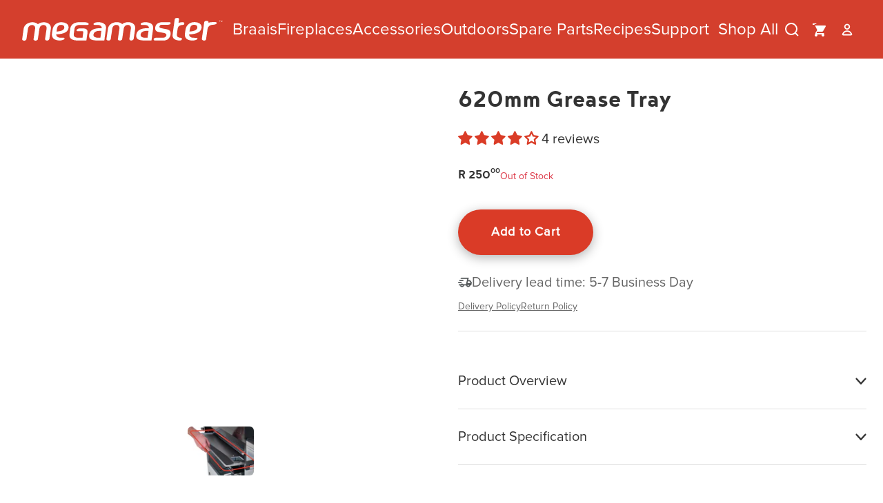

--- FILE ---
content_type: text/html; charset=utf-8
request_url: https://megamaster.co.za/products/620mm-grease-tray
body_size: 55200
content:
<!doctype html>
<html lang="en">
  <head>
    
    <link href="//megamaster.co.za/cdn/shop/t/52/assets/reset.css?v=168148765372368486191755097638" rel="stylesheet" type="text/css" media="all" />

    
    <style data-shopify>
  /* CSS Custom Properties (Variables) */
  :root {
    /* Typography Variables */
    --font-primary-family: 'Proxima Nova', Arial, sans-serif;
    --font-heading-family: 'Noyh', Georgia, serif;
    
    --page-width: 90rem;
    --page-margin: 20px;

    /* Breakpoint variables - for documentation and JS access */
    /* --breakpoint-mobile: 480px; */
    /* --breakpoint-tablet: 768px; */
    --breakpoint-desktop: 769px;
    /* --breakpoint-large: 1024px; */
    /* --breakpoint-xl: 1200px; */

    /* Font Sizes - Mobile First */
    --font-size-42m-80d: 42px;

    --font-size-xs: 12px;
    --font-size-sm: 14px;
    --font-size-base: 16px;
    --font-size-lg: 18px;
    --font-size-xl: 20px;
    --font-size-2xl: 24px;
    --font-size-3xl: 28px;
    --font-size-4xl: 32px;
    --font-size-5xl: 42px;
    --font-size-6xl: 48px;
    --font-size-7xl: 56px;
    --font-size-8xl: 64px;

    /* Heading Font Sizes - Mobile */
    --font-size-h1: 48px;
    --font-size-h2: 32px;
    --font-size-h3: 28px;
    --font-size-h4: 24px;
    --font-size-h5: 20px;
    --font-size-h6: 18px;

    /* Hero-specific giant size - Mobile */
    --font-size-hero: 50px;

    /* Line Heights */
    --line-height-tight: 0.8;
    /* --line-height-snug: 1.2; */
    --line-height-normal: 1.4;
    --line-height-relaxed: 1.6;
    /* --line-height-loose: 1.8; */

    /* Font Weights */
    --font-weight-normal: 400;
    --font-weight-bold: 700;
    --font-weight-black: 900;

    /* Letter Spacing */
    --letter-spacing-tight: -1px;
    --letter-spacing-normal: 0;
    --letter-spacing-wide: 0.05em;
    --letter-spacing-wider: 0.1em;
    --letter-spacing-widest: 0.25em;

    /* MegaMaster Brand Colors */
    --color-primary: #DA3B27;
    --color-primary-hover: #b83426;
    --color-primary-light: #f45a47;
    --color-primary-dark: #a12d1f;

    /* Background Colors */
    --color-background: #ffffff;
    --color-background-light: #f8f8f8;
    --color-background-section: #dfdfdf;
    --color-background-dark: #2c2c2c;
    --color-background-overlay: rgba(0, 0, 0, 0.5);
    --color-background-overlay-light: rgba(0, 0, 0, 0.3);

    /* Text Colors */
    --color-foreground: #333333;
    --color-foreground-light: #666666;
    --color-foreground-muted: #939598;
    --color-text-white: #ffffff;
    --color-text-black: #000000;

    /* Spacing Scale */
    --spacing-xs: 4px;
    --spacing-sm: 8px;
    --spacing-md: 16px;
    --spacing-lg: 24px;
    --spacing-xl: 32px;
    --spacing-2xl: 48px;
    --spacing-3xl: 64px;
    --spacing-4xl: 96px;

    /* Header Size */
    --header-height: 68px;

    /* page-content-height */
    --page-content-height: calc(100vh - var(--header-height));

    /* some section do require a margin left & right */
    --page-margin-x: 16px;
  }

    /* Desktop Font Size Overrides */
  @media (min-width: 769px) {
    :root {
      /* Larger font sizes for desktop */
      --font-size-base: 18px;
      --font-size-lg: 20px;
      --font-size-xl: 24px;
      --font-size-2xl: 28px;
      --font-size-3xl: 32px;
      --font-size-4xl: 40px;
      --font-size-5xl: 48px;
      --font-size-6xl: 56px;
      --font-size-7xl: 64px;
      --font-size-8xl: 80px;

      /* Desktop Heading Sizes */
      --font-size-h1: 120px;
      /* Much larger for hero sections */
      --font-size-h2: 56px;
      --font-size-h3: 48px;
      --font-size-h4: 40px;
      --font-size-h5: 32px;
      --font-size-h6: 24px;

      /* Hero-specific giant size */
      --font-size-hero: 142px;

      /* Spacing Scale */
      --spacing-xs: 8px;
      --spacing-sm: 16px;
      --spacing-md: 24px;
      --spacing-lg: 32px;
      --spacing-xl: 48px;
      --spacing-2xl: 64px;
      --spacing-3xl: 96px;
      --spacing-4xl: 114px;

      /* Header Size */
      --header-height: 85px;

      /* some section do require a margin left & right */
      --page-margin-x: 120px;
    }
  }
</style>


    
    <link href="//megamaster.co.za/cdn/shop/t/52/assets/critical.css?v=161923723376632715981757996132" rel="stylesheet" type="text/css" media="all" />

    
    <meta charset="utf-8">
<meta http-equiv="X-UA-Compatible" content="IE=edge">
<meta name="viewport" content="width=device-width,initial-scale=1">

<meta
  property="og:site_name"
  content="Megamaster"
>
<meta
  property="og:url"
  content="https://megamaster.co.za/products/620mm-grease-tray"
>
<meta
  property="og:title"
  content="620mm Grease Tray"
>
<meta
  property="og:type"
  content="product"
>
<meta
  property="og:description"
  content="The Megamaster Grease Tray catches all the drippings/fat from your braai. It&#39;s a good idea to replace your grease tray once it starts rusting or degrading with time. The grease tray easily slides in behind your patio gas braai. Fits the Evolution 300, Sizzler 440, and Blaze 300 Patio Gas Braai."
><meta
    property="og:image"
    content="http://megamaster.co.za/cdn/shop/files/620Greasetrays.jpg?v=1710311431"
  >
  <meta
    property="og:image:secure_url"
    content="https://megamaster.co.za/cdn/shop/files/620Greasetrays.jpg?v=1710311431"
  >
  <meta
    property="og:image:width"
    content="2400"
  >
  <meta
    property="og:image:height"
    content="2400"
  ><script type="application/ld+json">
    {"@context":"http:\/\/schema.org\/","@id":"\/products\/620mm-grease-tray#product","@type":"Product","brand":{"@type":"Brand","name":"Megamaster"},"category":"","description":"The Megamaster Grease Tray catches all the drippings\/fat from your braai. It's a good idea to replace your grease tray once it starts rusting or degrading with time. The grease tray easily slides in behind your patio gas braai. Fits the Evolution 300, Sizzler 440, and Blaze 300 Patio Gas Braai.","image":"https:\/\/megamaster.co.za\/cdn\/shop\/files\/620Greasetrays.jpg?v=1710311431\u0026width=1920","name":"620mm Grease Tray","offers":{"@id":"\/products\/620mm-grease-tray?variant=39775842959462#offer","@type":"Offer","availability":"http:\/\/schema.org\/OutOfStock","price":"250.00","priceCurrency":"ZAR","url":"https:\/\/megamaster.co.za\/products\/620mm-grease-tray?variant=39775842959462"},"sku":"FSGBP1097","url":"https:\/\/megamaster.co.za\/products\/620mm-grease-tray"}
  </script>

  <meta
    property="og:price:amount"
    content="250.00"
  >
  <meta
    property="og:price:currency"
    content="ZAR"
  ><meta
  name="twitter:card"
  content="summary_large_image"
>
<meta
  name="twitter:title"
  content="620mm Grease Tray"
>
<meta
  name="twitter:description"
  content="The Megamaster Grease Tray catches all the drippings/fat from your braai. It&#39;s a good idea to replace your grease tray once it starts rusting or degrading with time. The grease tray easily slides in behind your patio gas braai. Fits the Evolution 300, Sizzler 440, and Blaze 300 Patio Gas Braai."
>

<title>
  620mm Grease Tray
 &ndash; Megamaster</title>

<link
  rel="canonical"
  href="https://megamaster.co.za/products/620mm-grease-tray"
>


  <meta
    name="description"
    content="The Megamaster Grease Tray catches all the drippings/fat from your braai. It&#39;s a good idea to replace your grease tray once it starts rusting or degrading with time. The grease tray easily slides in behind your patio gas braai. Fits the Evolution 300, Sizzler 440, and Blaze 300 Patio Gas Braai."
  >



    <script>window.performance && window.performance.mark && window.performance.mark('shopify.content_for_header.start');</script><meta name="google-site-verification" content="HAWE6G6GMC5CRP6IEEX3-Qau90IkBZHn14w9JOlztR4">
<meta name="facebook-domain-verification" content="8350g1hm0vbq6he90si2x1k7jap4xs">
<meta id="shopify-digital-wallet" name="shopify-digital-wallet" content="/23471863/digital_wallets/dialog">
<link rel="alternate" type="application/json+oembed" href="https://megamaster.co.za/products/620mm-grease-tray.oembed">
<script async="async" src="/checkouts/internal/preloads.js?locale=en-ZA"></script>
<script id="shopify-features" type="application/json">{"accessToken":"a2fc5820fc2c59721fc2eed1773d619d","betas":["rich-media-storefront-analytics"],"domain":"megamaster.co.za","predictiveSearch":true,"shopId":23471863,"locale":"en"}</script>
<script>var Shopify = Shopify || {};
Shopify.shop = "preview-megamaster.myshopify.com";
Shopify.locale = "en";
Shopify.currency = {"active":"ZAR","rate":"1.0"};
Shopify.country = "ZA";
Shopify.theme = {"name":"Megamaster | V2","id":138780541030,"schema_name":"MegaMaster V2 Theme","schema_version":"1.0.0","theme_store_id":null,"role":"main"};
Shopify.theme.handle = "null";
Shopify.theme.style = {"id":null,"handle":null};
Shopify.cdnHost = "megamaster.co.za/cdn";
Shopify.routes = Shopify.routes || {};
Shopify.routes.root = "/";</script>
<script type="module">!function(o){(o.Shopify=o.Shopify||{}).modules=!0}(window);</script>
<script>!function(o){function n(){var o=[];function n(){o.push(Array.prototype.slice.apply(arguments))}return n.q=o,n}var t=o.Shopify=o.Shopify||{};t.loadFeatures=n(),t.autoloadFeatures=n()}(window);</script>
<script id="shop-js-analytics" type="application/json">{"pageType":"product"}</script>
<script defer="defer" async type="module" src="//megamaster.co.za/cdn/shopifycloud/shop-js/modules/v2/client.init-shop-cart-sync_BT-GjEfc.en.esm.js"></script>
<script defer="defer" async type="module" src="//megamaster.co.za/cdn/shopifycloud/shop-js/modules/v2/chunk.common_D58fp_Oc.esm.js"></script>
<script defer="defer" async type="module" src="//megamaster.co.za/cdn/shopifycloud/shop-js/modules/v2/chunk.modal_xMitdFEc.esm.js"></script>
<script type="module">
  await import("//megamaster.co.za/cdn/shopifycloud/shop-js/modules/v2/client.init-shop-cart-sync_BT-GjEfc.en.esm.js");
await import("//megamaster.co.za/cdn/shopifycloud/shop-js/modules/v2/chunk.common_D58fp_Oc.esm.js");
await import("//megamaster.co.za/cdn/shopifycloud/shop-js/modules/v2/chunk.modal_xMitdFEc.esm.js");

  window.Shopify.SignInWithShop?.initShopCartSync?.({"fedCMEnabled":true,"windoidEnabled":true});

</script>
<script>(function() {
  var isLoaded = false;
  function asyncLoad() {
    if (isLoaded) return;
    isLoaded = true;
    var urls = ["https:\/\/chimpstatic.com\/mcjs-connected\/js\/users\/bb849b9ac3e6b8cf0c0340fef\/06f4515411e061f1be435cb56.js?shop=preview-megamaster.myshopify.com","https:\/\/cdn.shopify.com\/s\/files\/1\/2347\/1863\/t\/30\/assets\/globo.formbuilder.init.js?v=1643104200\u0026shop=preview-megamaster.myshopify.com","https:\/\/cookie-bar.salessquad.co.uk\/scripts\/fcb_eed0aad86fa5c300d0df7c92b7076362.js?shop=preview-megamaster.myshopify.com","https:\/\/platform-api.sharethis.com\/js\/sharethis.js?shop=preview-megamaster.myshopify.com#property=633d8fc6f2bbcb00196d6eb4\u0026product=inline-share-buttons\u0026source=inline-share-buttons-shopify\u0026ver=1730966940"];
    for (var i = 0; i < urls.length; i++) {
      var s = document.createElement('script');
      s.type = 'text/javascript';
      s.async = true;
      s.src = urls[i];
      var x = document.getElementsByTagName('script')[0];
      x.parentNode.insertBefore(s, x);
    }
  };
  if(window.attachEvent) {
    window.attachEvent('onload', asyncLoad);
  } else {
    window.addEventListener('load', asyncLoad, false);
  }
})();</script>
<script id="__st">var __st={"a":23471863,"offset":7200,"reqid":"6d34d8d7-6c50-46b5-ad2a-70d0c174d1e8-1769034835","pageurl":"megamaster.co.za\/products\/620mm-grease-tray","u":"dc837a82b1b8","p":"product","rtyp":"product","rid":6775853514854};</script>
<script>window.ShopifyPaypalV4VisibilityTracking = true;</script>
<script id="captcha-bootstrap">!function(){'use strict';const t='contact',e='account',n='new_comment',o=[[t,t],['blogs',n],['comments',n],[t,'customer']],c=[[e,'customer_login'],[e,'guest_login'],[e,'recover_customer_password'],[e,'create_customer']],r=t=>t.map((([t,e])=>`form[action*='/${t}']:not([data-nocaptcha='true']) input[name='form_type'][value='${e}']`)).join(','),a=t=>()=>t?[...document.querySelectorAll(t)].map((t=>t.form)):[];function s(){const t=[...o],e=r(t);return a(e)}const i='password',u='form_key',d=['recaptcha-v3-token','g-recaptcha-response','h-captcha-response',i],f=()=>{try{return window.sessionStorage}catch{return}},m='__shopify_v',_=t=>t.elements[u];function p(t,e,n=!1){try{const o=window.sessionStorage,c=JSON.parse(o.getItem(e)),{data:r}=function(t){const{data:e,action:n}=t;return t[m]||n?{data:e,action:n}:{data:t,action:n}}(c);for(const[e,n]of Object.entries(r))t.elements[e]&&(t.elements[e].value=n);n&&o.removeItem(e)}catch(o){console.error('form repopulation failed',{error:o})}}const l='form_type',E='cptcha';function T(t){t.dataset[E]=!0}const w=window,h=w.document,L='Shopify',v='ce_forms',y='captcha';let A=!1;((t,e)=>{const n=(g='f06e6c50-85a8-45c8-87d0-21a2b65856fe',I='https://cdn.shopify.com/shopifycloud/storefront-forms-hcaptcha/ce_storefront_forms_captcha_hcaptcha.v1.5.2.iife.js',D={infoText:'Protected by hCaptcha',privacyText:'Privacy',termsText:'Terms'},(t,e,n)=>{const o=w[L][v],c=o.bindForm;if(c)return c(t,g,e,D).then(n);var r;o.q.push([[t,g,e,D],n]),r=I,A||(h.body.append(Object.assign(h.createElement('script'),{id:'captcha-provider',async:!0,src:r})),A=!0)});var g,I,D;w[L]=w[L]||{},w[L][v]=w[L][v]||{},w[L][v].q=[],w[L][y]=w[L][y]||{},w[L][y].protect=function(t,e){n(t,void 0,e),T(t)},Object.freeze(w[L][y]),function(t,e,n,w,h,L){const[v,y,A,g]=function(t,e,n){const i=e?o:[],u=t?c:[],d=[...i,...u],f=r(d),m=r(i),_=r(d.filter((([t,e])=>n.includes(e))));return[a(f),a(m),a(_),s()]}(w,h,L),I=t=>{const e=t.target;return e instanceof HTMLFormElement?e:e&&e.form},D=t=>v().includes(t);t.addEventListener('submit',(t=>{const e=I(t);if(!e)return;const n=D(e)&&!e.dataset.hcaptchaBound&&!e.dataset.recaptchaBound,o=_(e),c=g().includes(e)&&(!o||!o.value);(n||c)&&t.preventDefault(),c&&!n&&(function(t){try{if(!f())return;!function(t){const e=f();if(!e)return;const n=_(t);if(!n)return;const o=n.value;o&&e.removeItem(o)}(t);const e=Array.from(Array(32),(()=>Math.random().toString(36)[2])).join('');!function(t,e){_(t)||t.append(Object.assign(document.createElement('input'),{type:'hidden',name:u})),t.elements[u].value=e}(t,e),function(t,e){const n=f();if(!n)return;const o=[...t.querySelectorAll(`input[type='${i}']`)].map((({name:t})=>t)),c=[...d,...o],r={};for(const[a,s]of new FormData(t).entries())c.includes(a)||(r[a]=s);n.setItem(e,JSON.stringify({[m]:1,action:t.action,data:r}))}(t,e)}catch(e){console.error('failed to persist form',e)}}(e),e.submit())}));const S=(t,e)=>{t&&!t.dataset[E]&&(n(t,e.some((e=>e===t))),T(t))};for(const o of['focusin','change'])t.addEventListener(o,(t=>{const e=I(t);D(e)&&S(e,y())}));const B=e.get('form_key'),M=e.get(l),P=B&&M;t.addEventListener('DOMContentLoaded',(()=>{const t=y();if(P)for(const e of t)e.elements[l].value===M&&p(e,B);[...new Set([...A(),...v().filter((t=>'true'===t.dataset.shopifyCaptcha))])].forEach((e=>S(e,t)))}))}(h,new URLSearchParams(w.location.search),n,t,e,['guest_login'])})(!1,!0)}();</script>
<script integrity="sha256-4kQ18oKyAcykRKYeNunJcIwy7WH5gtpwJnB7kiuLZ1E=" data-source-attribution="shopify.loadfeatures" defer="defer" src="//megamaster.co.za/cdn/shopifycloud/storefront/assets/storefront/load_feature-a0a9edcb.js" crossorigin="anonymous"></script>
<script data-source-attribution="shopify.dynamic_checkout.dynamic.init">var Shopify=Shopify||{};Shopify.PaymentButton=Shopify.PaymentButton||{isStorefrontPortableWallets:!0,init:function(){window.Shopify.PaymentButton.init=function(){};var t=document.createElement("script");t.src="https://megamaster.co.za/cdn/shopifycloud/portable-wallets/latest/portable-wallets.en.js",t.type="module",document.head.appendChild(t)}};
</script>
<script data-source-attribution="shopify.dynamic_checkout.buyer_consent">
  function portableWalletsHideBuyerConsent(e){var t=document.getElementById("shopify-buyer-consent"),n=document.getElementById("shopify-subscription-policy-button");t&&n&&(t.classList.add("hidden"),t.setAttribute("aria-hidden","true"),n.removeEventListener("click",e))}function portableWalletsShowBuyerConsent(e){var t=document.getElementById("shopify-buyer-consent"),n=document.getElementById("shopify-subscription-policy-button");t&&n&&(t.classList.remove("hidden"),t.removeAttribute("aria-hidden"),n.addEventListener("click",e))}window.Shopify?.PaymentButton&&(window.Shopify.PaymentButton.hideBuyerConsent=portableWalletsHideBuyerConsent,window.Shopify.PaymentButton.showBuyerConsent=portableWalletsShowBuyerConsent);
</script>
<script data-source-attribution="shopify.dynamic_checkout.cart.bootstrap">document.addEventListener("DOMContentLoaded",(function(){function t(){return document.querySelector("shopify-accelerated-checkout-cart, shopify-accelerated-checkout")}if(t())Shopify.PaymentButton.init();else{new MutationObserver((function(e,n){t()&&(Shopify.PaymentButton.init(),n.disconnect())})).observe(document.body,{childList:!0,subtree:!0})}}));
</script>

<script>window.performance && window.performance.mark && window.performance.mark('shopify.content_for_header.end');</script>
  <!-- BEGIN app block: shopify://apps/judge-me-reviews/blocks/judgeme_core/61ccd3b1-a9f2-4160-9fe9-4fec8413e5d8 --><!-- Start of Judge.me Core -->






<link rel="dns-prefetch" href="https://cdnwidget.judge.me">
<link rel="dns-prefetch" href="https://cdn.judge.me">
<link rel="dns-prefetch" href="https://cdn1.judge.me">
<link rel="dns-prefetch" href="https://api.judge.me">

<script data-cfasync='false' class='jdgm-settings-script'>window.jdgmSettings={"pagination":5,"disable_web_reviews":false,"badge_no_review_text":"No reviews","badge_n_reviews_text":"{{ n }} review/reviews","badge_star_color":"#DA3C27","hide_badge_preview_if_no_reviews":true,"badge_hide_text":false,"enforce_center_preview_badge":false,"widget_title":"Customer Reviews","widget_open_form_text":"Write a review","widget_close_form_text":"Cancel review","widget_refresh_page_text":"Refresh page","widget_summary_text":"Based on {{ number_of_reviews }} review/reviews","widget_no_review_text":"Be the first to write a review","widget_name_field_text":"Display name","widget_verified_name_field_text":"Verified Name (public)","widget_name_placeholder_text":"Display name","widget_required_field_error_text":"This field is required.","widget_email_field_text":"Email address","widget_verified_email_field_text":"Verified Email (private, can not be edited)","widget_email_placeholder_text":"Your email address","widget_email_field_error_text":"Please enter a valid email address.","widget_rating_field_text":"Rating","widget_review_title_field_text":"Review Title","widget_review_title_placeholder_text":"Give your review a title","widget_review_body_field_text":"Review content","widget_review_body_placeholder_text":"Start writing here...","widget_pictures_field_text":"Picture/Video (optional)","widget_submit_review_text":"Submit Review","widget_submit_verified_review_text":"Submit Verified Review","widget_submit_success_msg_with_auto_publish":"Thank you! Please refresh the page in a few moments to see your review. You can remove or edit your review by logging into \u003ca href='https://judge.me/login' target='_blank' rel='nofollow noopener'\u003eJudge.me\u003c/a\u003e","widget_submit_success_msg_no_auto_publish":"Thank you! Your review will be published as soon as it is approved by the shop admin. You can remove or edit your review by logging into \u003ca href='https://judge.me/login' target='_blank' rel='nofollow noopener'\u003eJudge.me\u003c/a\u003e","widget_show_default_reviews_out_of_total_text":"Showing {{ n_reviews_shown }} out of {{ n_reviews }} reviews.","widget_show_all_link_text":"Show all","widget_show_less_link_text":"Show less","widget_author_said_text":"{{ reviewer_name }} said:","widget_days_text":"{{ n }} days ago","widget_weeks_text":"{{ n }} week/weeks ago","widget_months_text":"{{ n }} month/months ago","widget_years_text":"{{ n }} year/years ago","widget_yesterday_text":"Yesterday","widget_today_text":"Today","widget_replied_text":"\u003e\u003e {{ shop_name }} replied:","widget_read_more_text":"Read more","widget_reviewer_name_as_initial":"","widget_rating_filter_color":"#fbcd0a","widget_rating_filter_see_all_text":"See all reviews","widget_sorting_most_recent_text":"Most Recent","widget_sorting_highest_rating_text":"Highest Rating","widget_sorting_lowest_rating_text":"Lowest Rating","widget_sorting_with_pictures_text":"Only Pictures","widget_sorting_most_helpful_text":"Most Helpful","widget_open_question_form_text":"Ask a question","widget_reviews_subtab_text":"Reviews","widget_questions_subtab_text":"Questions","widget_question_label_text":"Question","widget_answer_label_text":"Answer","widget_question_placeholder_text":"Write your question here","widget_submit_question_text":"Submit Question","widget_question_submit_success_text":"Thank you for your question! We will notify you once it gets answered.","widget_star_color":"#DA3C27","verified_badge_text":"Verified","verified_badge_bg_color":"","verified_badge_text_color":"","verified_badge_placement":"left-of-reviewer-name","widget_review_max_height":"","widget_hide_border":false,"widget_social_share":false,"widget_thumb":false,"widget_review_location_show":false,"widget_location_format":"","all_reviews_include_out_of_store_products":true,"all_reviews_out_of_store_text":"(out of store)","all_reviews_pagination":100,"all_reviews_product_name_prefix_text":"about","enable_review_pictures":false,"enable_question_anwser":false,"widget_theme":"default","review_date_format":"mm/dd/yyyy","default_sort_method":"most-recent","widget_product_reviews_subtab_text":"Product Reviews","widget_shop_reviews_subtab_text":"Shop Reviews","widget_other_products_reviews_text":"Reviews for other products","widget_store_reviews_subtab_text":"Store reviews","widget_no_store_reviews_text":"This store hasn't received any reviews yet","widget_web_restriction_product_reviews_text":"This product hasn't received any reviews yet","widget_no_items_text":"No items found","widget_show_more_text":"Show more","widget_write_a_store_review_text":"Write a Store Review","widget_other_languages_heading":"Reviews in Other Languages","widget_translate_review_text":"Translate review to {{ language }}","widget_translating_review_text":"Translating...","widget_show_original_translation_text":"Show original ({{ language }})","widget_translate_review_failed_text":"Review couldn't be translated.","widget_translate_review_retry_text":"Retry","widget_translate_review_try_again_later_text":"Try again later","show_product_url_for_grouped_product":false,"widget_sorting_pictures_first_text":"Pictures First","show_pictures_on_all_rev_page_mobile":false,"show_pictures_on_all_rev_page_desktop":false,"floating_tab_hide_mobile_install_preference":false,"floating_tab_button_name":"★ Reviews","floating_tab_title":"Let customers speak for us","floating_tab_button_color":"","floating_tab_button_background_color":"","floating_tab_url":"","floating_tab_url_enabled":false,"floating_tab_tab_style":"text","all_reviews_text_badge_text":"Customers rate us {{ shop.metafields.judgeme.all_reviews_rating | round: 1 }}/5 based on {{ shop.metafields.judgeme.all_reviews_count }} reviews.","all_reviews_text_badge_text_branded_style":"{{ shop.metafields.judgeme.all_reviews_rating | round: 1 }} out of 5 stars based on {{ shop.metafields.judgeme.all_reviews_count }} reviews","is_all_reviews_text_badge_a_link":false,"show_stars_for_all_reviews_text_badge":false,"all_reviews_text_badge_url":"","all_reviews_text_style":"branded","all_reviews_text_color_style":"judgeme_brand_color","all_reviews_text_color":"#108474","all_reviews_text_show_jm_brand":true,"featured_carousel_show_header":true,"featured_carousel_title":"Let customers speak for us","testimonials_carousel_title":"Customers are saying","videos_carousel_title":"Real customer stories","cards_carousel_title":"Customers are saying","featured_carousel_count_text":"from {{ n }} reviews","featured_carousel_add_link_to_all_reviews_page":false,"featured_carousel_url":"","featured_carousel_show_images":true,"featured_carousel_autoslide_interval":5,"featured_carousel_arrows_on_the_sides":false,"featured_carousel_height":250,"featured_carousel_width":80,"featured_carousel_image_size":0,"featured_carousel_image_height":250,"featured_carousel_arrow_color":"#eeeeee","verified_count_badge_style":"branded","verified_count_badge_orientation":"horizontal","verified_count_badge_color_style":"judgeme_brand_color","verified_count_badge_color":"#108474","is_verified_count_badge_a_link":false,"verified_count_badge_url":"","verified_count_badge_show_jm_brand":true,"widget_rating_preset_default":5,"widget_first_sub_tab":"product-reviews","widget_show_histogram":true,"widget_histogram_use_custom_color":false,"widget_pagination_use_custom_color":false,"widget_star_use_custom_color":false,"widget_verified_badge_use_custom_color":false,"widget_write_review_use_custom_color":false,"picture_reminder_submit_button":"Upload Pictures","enable_review_videos":false,"mute_video_by_default":false,"widget_sorting_videos_first_text":"Videos First","widget_review_pending_text":"Pending","featured_carousel_items_for_large_screen":3,"social_share_options_order":"Facebook,Twitter","remove_microdata_snippet":false,"disable_json_ld":false,"enable_json_ld_products":false,"preview_badge_show_question_text":false,"preview_badge_no_question_text":"No questions","preview_badge_n_question_text":"{{ number_of_questions }} question/questions","qa_badge_show_icon":false,"qa_badge_position":"same-row","remove_judgeme_branding":false,"widget_add_search_bar":false,"widget_search_bar_placeholder":"Search","widget_sorting_verified_only_text":"Verified only","featured_carousel_theme":"default","featured_carousel_show_rating":true,"featured_carousel_show_title":true,"featured_carousel_show_body":true,"featured_carousel_show_date":false,"featured_carousel_show_reviewer":true,"featured_carousel_show_product":false,"featured_carousel_header_background_color":"#108474","featured_carousel_header_text_color":"#ffffff","featured_carousel_name_product_separator":"reviewed","featured_carousel_full_star_background":"#108474","featured_carousel_empty_star_background":"#dadada","featured_carousel_vertical_theme_background":"#f9fafb","featured_carousel_verified_badge_enable":true,"featured_carousel_verified_badge_color":"#108474","featured_carousel_border_style":"round","featured_carousel_review_line_length_limit":3,"featured_carousel_more_reviews_button_text":"Read more reviews","featured_carousel_view_product_button_text":"View product","all_reviews_page_load_reviews_on":"scroll","all_reviews_page_load_more_text":"Load More Reviews","disable_fb_tab_reviews":false,"enable_ajax_cdn_cache":false,"widget_advanced_speed_features":5,"widget_public_name_text":"displayed publicly like","default_reviewer_name":"John Smith","default_reviewer_name_has_non_latin":true,"widget_reviewer_anonymous":"Anonymous","medals_widget_title":"Judge.me Review Medals","medals_widget_background_color":"#f9fafb","medals_widget_position":"footer_all_pages","medals_widget_border_color":"#f9fafb","medals_widget_verified_text_position":"left","medals_widget_use_monochromatic_version":false,"medals_widget_elements_color":"#108474","show_reviewer_avatar":true,"widget_invalid_yt_video_url_error_text":"Not a YouTube video URL","widget_max_length_field_error_text":"Please enter no more than {0} characters.","widget_show_country_flag":false,"widget_show_collected_via_shop_app":true,"widget_verified_by_shop_badge_style":"light","widget_verified_by_shop_text":"Verified by Shop","widget_show_photo_gallery":false,"widget_load_with_code_splitting":true,"widget_ugc_install_preference":false,"widget_ugc_title":"Made by us, Shared by you","widget_ugc_subtitle":"Tag us to see your picture featured in our page","widget_ugc_arrows_color":"#ffffff","widget_ugc_primary_button_text":"Buy Now","widget_ugc_primary_button_background_color":"#108474","widget_ugc_primary_button_text_color":"#ffffff","widget_ugc_primary_button_border_width":"0","widget_ugc_primary_button_border_style":"none","widget_ugc_primary_button_border_color":"#108474","widget_ugc_primary_button_border_radius":"25","widget_ugc_secondary_button_text":"Load More","widget_ugc_secondary_button_background_color":"#ffffff","widget_ugc_secondary_button_text_color":"#108474","widget_ugc_secondary_button_border_width":"2","widget_ugc_secondary_button_border_style":"solid","widget_ugc_secondary_button_border_color":"#108474","widget_ugc_secondary_button_border_radius":"25","widget_ugc_reviews_button_text":"View Reviews","widget_ugc_reviews_button_background_color":"#ffffff","widget_ugc_reviews_button_text_color":"#108474","widget_ugc_reviews_button_border_width":"2","widget_ugc_reviews_button_border_style":"solid","widget_ugc_reviews_button_border_color":"#108474","widget_ugc_reviews_button_border_radius":"25","widget_ugc_reviews_button_link_to":"judgeme-reviews-page","widget_ugc_show_post_date":true,"widget_ugc_max_width":"800","widget_rating_metafield_value_type":true,"widget_primary_color":"#54585A","widget_enable_secondary_color":false,"widget_secondary_color":"#edf5f5","widget_summary_average_rating_text":"{{ average_rating }} out of 5","widget_media_grid_title":"Customer photos \u0026 videos","widget_media_grid_see_more_text":"See more","widget_round_style":false,"widget_show_product_medals":true,"widget_verified_by_judgeme_text":"Verified by Judge.me","widget_show_store_medals":true,"widget_verified_by_judgeme_text_in_store_medals":"Verified by Judge.me","widget_media_field_exceed_quantity_message":"Sorry, we can only accept {{ max_media }} for one review.","widget_media_field_exceed_limit_message":"{{ file_name }} is too large, please select a {{ media_type }} less than {{ size_limit }}MB.","widget_review_submitted_text":"Review Submitted!","widget_question_submitted_text":"Question Submitted!","widget_close_form_text_question":"Cancel","widget_write_your_answer_here_text":"Write your answer here","widget_enabled_branded_link":true,"widget_show_collected_by_judgeme":true,"widget_reviewer_name_color":"","widget_write_review_text_color":"","widget_write_review_bg_color":"","widget_collected_by_judgeme_text":"collected by Judge.me","widget_pagination_type":"standard","widget_load_more_text":"Load More","widget_load_more_color":"#108474","widget_full_review_text":"Full Review","widget_read_more_reviews_text":"Read More Reviews","widget_read_questions_text":"Read Questions","widget_questions_and_answers_text":"Questions \u0026 Answers","widget_verified_by_text":"Verified by","widget_verified_text":"Verified","widget_number_of_reviews_text":"{{ number_of_reviews }} reviews","widget_back_button_text":"Back","widget_next_button_text":"Next","widget_custom_forms_filter_button":"Filters","custom_forms_style":"horizontal","widget_show_review_information":false,"how_reviews_are_collected":"How reviews are collected?","widget_show_review_keywords":false,"widget_gdpr_statement":"How we use your data: We'll only contact you about the review you left, and only if necessary. By submitting your review, you agree to Judge.me's \u003ca href='https://judge.me/terms' target='_blank' rel='nofollow noopener'\u003eterms\u003c/a\u003e, \u003ca href='https://judge.me/privacy' target='_blank' rel='nofollow noopener'\u003eprivacy\u003c/a\u003e and \u003ca href='https://judge.me/content-policy' target='_blank' rel='nofollow noopener'\u003econtent\u003c/a\u003e policies.","widget_multilingual_sorting_enabled":false,"widget_translate_review_content_enabled":false,"widget_translate_review_content_method":"manual","popup_widget_review_selection":"automatically_with_pictures","popup_widget_round_border_style":true,"popup_widget_show_title":true,"popup_widget_show_body":true,"popup_widget_show_reviewer":false,"popup_widget_show_product":true,"popup_widget_show_pictures":true,"popup_widget_use_review_picture":true,"popup_widget_show_on_home_page":true,"popup_widget_show_on_product_page":true,"popup_widget_show_on_collection_page":true,"popup_widget_show_on_cart_page":true,"popup_widget_position":"bottom_left","popup_widget_first_review_delay":5,"popup_widget_duration":5,"popup_widget_interval":5,"popup_widget_review_count":5,"popup_widget_hide_on_mobile":true,"review_snippet_widget_round_border_style":true,"review_snippet_widget_card_color":"#FFFFFF","review_snippet_widget_slider_arrows_background_color":"#FFFFFF","review_snippet_widget_slider_arrows_color":"#000000","review_snippet_widget_star_color":"#108474","show_product_variant":false,"all_reviews_product_variant_label_text":"Variant: ","widget_show_verified_branding":true,"widget_ai_summary_title":"Customers say","widget_ai_summary_disclaimer":"AI-powered review summary based on recent customer reviews","widget_show_ai_summary":false,"widget_show_ai_summary_bg":false,"widget_show_review_title_input":true,"redirect_reviewers_invited_via_email":"external_form","request_store_review_after_product_review":true,"request_review_other_products_in_order":true,"review_form_color_scheme":"default","review_form_corner_style":"square","review_form_star_color":{},"review_form_text_color":"#333333","review_form_background_color":"#ffffff","review_form_field_background_color":"#fafafa","review_form_button_color":{},"review_form_button_text_color":"#ffffff","review_form_modal_overlay_color":"#000000","review_content_screen_title_text":"How would you rate this product?","review_content_introduction_text":"We would love it if you would share a bit about your experience.","store_review_form_title_text":"How would you rate this store?","store_review_form_introduction_text":"We would love it if you would share a bit about your experience.","show_review_guidance_text":true,"one_star_review_guidance_text":"Poor","five_star_review_guidance_text":"Great","customer_information_screen_title_text":"About you","customer_information_introduction_text":"Please tell us more about you.","custom_questions_screen_title_text":"Your experience in more detail","custom_questions_introduction_text":"Here are a few questions to help us understand more about your experience.","review_submitted_screen_title_text":"Thanks for your review!","review_submitted_screen_thank_you_text":"We are processing it and it will appear on the store soon.","review_submitted_screen_email_verification_text":"Please confirm your email by clicking the link we just sent you. This helps us keep reviews authentic.","review_submitted_request_store_review_text":"Would you like to share your experience of shopping with us?","review_submitted_review_other_products_text":"Would you like to review these products?","store_review_screen_title_text":"Would you like to share your experience of shopping with us?","store_review_introduction_text":"We value your feedback and use it to improve. Please share any thoughts or suggestions you have.","reviewer_media_screen_title_picture_text":"Share a picture","reviewer_media_introduction_picture_text":"Upload a photo to support your review.","reviewer_media_screen_title_video_text":"Share a video","reviewer_media_introduction_video_text":"Upload a video to support your review.","reviewer_media_screen_title_picture_or_video_text":"Share a picture or video","reviewer_media_introduction_picture_or_video_text":"Upload a photo or video to support your review.","reviewer_media_youtube_url_text":"Paste your Youtube URL here","advanced_settings_next_step_button_text":"Next","advanced_settings_close_review_button_text":"Close","modal_write_review_flow":true,"write_review_flow_required_text":"Required","write_review_flow_privacy_message_text":"We respect your privacy.","write_review_flow_anonymous_text":"Post review as anonymous","write_review_flow_visibility_text":"This won't be visible to other customers.","write_review_flow_multiple_selection_help_text":"Select as many as you like","write_review_flow_single_selection_help_text":"Select one option","write_review_flow_required_field_error_text":"This field is required","write_review_flow_invalid_email_error_text":"Please enter a valid email address","write_review_flow_max_length_error_text":"Max. {{ max_length }} characters.","write_review_flow_media_upload_text":"\u003cb\u003eClick to upload\u003c/b\u003e or drag and drop","write_review_flow_gdpr_statement":"We'll only contact you about your review if necessary. By submitting your review, you agree to our \u003ca href='https://judge.me/terms' target='_blank' rel='nofollow noopener'\u003eterms and conditions\u003c/a\u003e and \u003ca href='https://judge.me/privacy' target='_blank' rel='nofollow noopener'\u003eprivacy policy\u003c/a\u003e.","rating_only_reviews_enabled":true,"show_negative_reviews_help_screen":false,"new_review_flow_help_screen_rating_threshold":3,"negative_review_resolution_screen_title_text":"Tell us more","negative_review_resolution_text":"Your experience matters to us. If there were issues with your purchase, we're here to help. Feel free to reach out to us, we'd love the opportunity to make things right.","negative_review_resolution_button_text":"Contact us","negative_review_resolution_proceed_with_review_text":"Leave a review","negative_review_resolution_subject":"Issue with purchase from {{ shop_name }}.{{ order_name }}","preview_badge_collection_page_install_status":false,"widget_review_custom_css":"jdgm-submit-rev {\n       border: 1px solid black !important;\n       padding: 5px 10px !important;\n   }\n","preview_badge_custom_css":"","preview_badge_stars_count":"5-stars","featured_carousel_custom_css":"","floating_tab_custom_css":"","all_reviews_widget_custom_css":"","medals_widget_custom_css":"","verified_badge_custom_css":"","all_reviews_text_custom_css":"","transparency_badges_collected_via_store_invite":false,"transparency_badges_from_another_provider":false,"transparency_badges_collected_from_store_visitor":false,"transparency_badges_collected_by_verified_review_provider":false,"transparency_badges_earned_reward":false,"transparency_badges_collected_via_store_invite_text":"Review collected via store invitation","transparency_badges_from_another_provider_text":"Review collected from another provider","transparency_badges_collected_from_store_visitor_text":"Review collected from a store visitor","transparency_badges_written_in_google_text":"Review written in Google","transparency_badges_written_in_etsy_text":"Review written in Etsy","transparency_badges_written_in_shop_app_text":"Review written in Shop App","transparency_badges_earned_reward_text":"Review earned a reward for future purchase","product_review_widget_per_page":10,"widget_store_review_label_text":"Review about the store","checkout_comment_extension_title_on_product_page":"Customer Comments","checkout_comment_extension_num_latest_comment_show":5,"checkout_comment_extension_format":"name_and_timestamp","checkout_comment_customer_name":"last_initial","checkout_comment_comment_notification":true,"preview_badge_collection_page_install_preference":false,"preview_badge_home_page_install_preference":false,"preview_badge_product_page_install_preference":false,"review_widget_install_preference":"","review_carousel_install_preference":false,"floating_reviews_tab_install_preference":"none","verified_reviews_count_badge_install_preference":false,"all_reviews_text_install_preference":false,"review_widget_best_location":false,"judgeme_medals_install_preference":false,"review_widget_revamp_enabled":false,"review_widget_qna_enabled":false,"review_widget_header_theme":"minimal","review_widget_widget_title_enabled":true,"review_widget_header_text_size":"medium","review_widget_header_text_weight":"regular","review_widget_average_rating_style":"compact","review_widget_bar_chart_enabled":true,"review_widget_bar_chart_type":"numbers","review_widget_bar_chart_style":"standard","review_widget_expanded_media_gallery_enabled":false,"review_widget_reviews_section_theme":"standard","review_widget_image_style":"thumbnails","review_widget_review_image_ratio":"square","review_widget_stars_size":"medium","review_widget_verified_badge":"standard_text","review_widget_review_title_text_size":"medium","review_widget_review_text_size":"medium","review_widget_review_text_length":"medium","review_widget_number_of_columns_desktop":3,"review_widget_carousel_transition_speed":5,"review_widget_custom_questions_answers_display":"always","review_widget_button_text_color":"#FFFFFF","review_widget_text_color":"#000000","review_widget_lighter_text_color":"#7B7B7B","review_widget_corner_styling":"soft","review_widget_review_word_singular":"review","review_widget_review_word_plural":"reviews","review_widget_voting_label":"Helpful?","review_widget_shop_reply_label":"Reply from {{ shop_name }}:","review_widget_filters_title":"Filters","qna_widget_question_word_singular":"Question","qna_widget_question_word_plural":"Questions","qna_widget_answer_reply_label":"Answer from {{ answerer_name }}:","qna_content_screen_title_text":"Ask a question about this product","qna_widget_question_required_field_error_text":"Please enter your question.","qna_widget_flow_gdpr_statement":"We'll only contact you about your question if necessary. By submitting your question, you agree to our \u003ca href='https://judge.me/terms' target='_blank' rel='nofollow noopener'\u003eterms and conditions\u003c/a\u003e and \u003ca href='https://judge.me/privacy' target='_blank' rel='nofollow noopener'\u003eprivacy policy\u003c/a\u003e.","qna_widget_question_submitted_text":"Thanks for your question!","qna_widget_close_form_text_question":"Close","qna_widget_question_submit_success_text":"We’ll notify you by email when your question is answered.","all_reviews_widget_v2025_enabled":false,"all_reviews_widget_v2025_header_theme":"default","all_reviews_widget_v2025_widget_title_enabled":true,"all_reviews_widget_v2025_header_text_size":"medium","all_reviews_widget_v2025_header_text_weight":"regular","all_reviews_widget_v2025_average_rating_style":"compact","all_reviews_widget_v2025_bar_chart_enabled":true,"all_reviews_widget_v2025_bar_chart_type":"numbers","all_reviews_widget_v2025_bar_chart_style":"standard","all_reviews_widget_v2025_expanded_media_gallery_enabled":false,"all_reviews_widget_v2025_show_store_medals":true,"all_reviews_widget_v2025_show_photo_gallery":true,"all_reviews_widget_v2025_show_review_keywords":false,"all_reviews_widget_v2025_show_ai_summary":false,"all_reviews_widget_v2025_show_ai_summary_bg":false,"all_reviews_widget_v2025_add_search_bar":false,"all_reviews_widget_v2025_default_sort_method":"most-recent","all_reviews_widget_v2025_reviews_per_page":10,"all_reviews_widget_v2025_reviews_section_theme":"default","all_reviews_widget_v2025_image_style":"thumbnails","all_reviews_widget_v2025_review_image_ratio":"square","all_reviews_widget_v2025_stars_size":"medium","all_reviews_widget_v2025_verified_badge":"bold_badge","all_reviews_widget_v2025_review_title_text_size":"medium","all_reviews_widget_v2025_review_text_size":"medium","all_reviews_widget_v2025_review_text_length":"medium","all_reviews_widget_v2025_number_of_columns_desktop":3,"all_reviews_widget_v2025_carousel_transition_speed":5,"all_reviews_widget_v2025_custom_questions_answers_display":"always","all_reviews_widget_v2025_show_product_variant":false,"all_reviews_widget_v2025_show_reviewer_avatar":true,"all_reviews_widget_v2025_reviewer_name_as_initial":"","all_reviews_widget_v2025_review_location_show":false,"all_reviews_widget_v2025_location_format":"","all_reviews_widget_v2025_show_country_flag":false,"all_reviews_widget_v2025_verified_by_shop_badge_style":"light","all_reviews_widget_v2025_social_share":false,"all_reviews_widget_v2025_social_share_options_order":"Facebook,Twitter,LinkedIn,Pinterest","all_reviews_widget_v2025_pagination_type":"standard","all_reviews_widget_v2025_button_text_color":"#FFFFFF","all_reviews_widget_v2025_text_color":"#000000","all_reviews_widget_v2025_lighter_text_color":"#7B7B7B","all_reviews_widget_v2025_corner_styling":"soft","all_reviews_widget_v2025_title":"Customer reviews","all_reviews_widget_v2025_ai_summary_title":"Customers say about this store","all_reviews_widget_v2025_no_review_text":"Be the first to write a review","platform":"shopify","branding_url":"https://app.judge.me/reviews","branding_text":"Powered by Judge.me","locale":"en","reply_name":"Megamaster","widget_version":"3.0","footer":true,"autopublish":true,"review_dates":true,"enable_custom_form":false,"shop_locale":"en","enable_multi_locales_translations":false,"show_review_title_input":true,"review_verification_email_status":"always","can_be_branded":true,"reply_name_text":"Megamaster"};</script> <style class='jdgm-settings-style'>.jdgm-xx{left:0}:root{--jdgm-primary-color: #54585A;--jdgm-secondary-color: rgba(84,88,90,0.1);--jdgm-star-color: #DA3C27;--jdgm-write-review-text-color: white;--jdgm-write-review-bg-color: #54585A;--jdgm-paginate-color: #54585A;--jdgm-border-radius: 0;--jdgm-reviewer-name-color: #54585A}.jdgm-histogram__bar-content{background-color:#54585A}.jdgm-rev[data-verified-buyer=true] .jdgm-rev__icon.jdgm-rev__icon:after,.jdgm-rev__buyer-badge.jdgm-rev__buyer-badge{color:white;background-color:#54585A}.jdgm-review-widget--small .jdgm-gallery.jdgm-gallery .jdgm-gallery__thumbnail-link:nth-child(8) .jdgm-gallery__thumbnail-wrapper.jdgm-gallery__thumbnail-wrapper:before{content:"See more"}@media only screen and (min-width: 768px){.jdgm-gallery.jdgm-gallery .jdgm-gallery__thumbnail-link:nth-child(8) .jdgm-gallery__thumbnail-wrapper.jdgm-gallery__thumbnail-wrapper:before{content:"See more"}}.jdgm-preview-badge .jdgm-star.jdgm-star{color:#DA3C27}.jdgm-prev-badge[data-average-rating='0.00']{display:none !important}.jdgm-author-all-initials{display:none !important}.jdgm-author-last-initial{display:none !important}.jdgm-rev-widg__title{visibility:hidden}.jdgm-rev-widg__summary-text{visibility:hidden}.jdgm-prev-badge__text{visibility:hidden}.jdgm-rev__prod-link-prefix:before{content:'about'}.jdgm-rev__variant-label:before{content:'Variant: '}.jdgm-rev__out-of-store-text:before{content:'(out of store)'}@media only screen and (min-width: 768px){.jdgm-rev__pics .jdgm-rev_all-rev-page-picture-separator,.jdgm-rev__pics .jdgm-rev__product-picture{display:none}}@media only screen and (max-width: 768px){.jdgm-rev__pics .jdgm-rev_all-rev-page-picture-separator,.jdgm-rev__pics .jdgm-rev__product-picture{display:none}}.jdgm-preview-badge[data-template="product"]{display:none !important}.jdgm-preview-badge[data-template="collection"]{display:none !important}.jdgm-preview-badge[data-template="index"]{display:none !important}.jdgm-review-widget[data-from-snippet="true"]{display:none !important}.jdgm-verified-count-badget[data-from-snippet="true"]{display:none !important}.jdgm-carousel-wrapper[data-from-snippet="true"]{display:none !important}.jdgm-all-reviews-text[data-from-snippet="true"]{display:none !important}.jdgm-medals-section[data-from-snippet="true"]{display:none !important}.jdgm-ugc-media-wrapper[data-from-snippet="true"]{display:none !important}.jdgm-rev__transparency-badge[data-badge-type="review_collected_via_store_invitation"]{display:none !important}.jdgm-rev__transparency-badge[data-badge-type="review_collected_from_another_provider"]{display:none !important}.jdgm-rev__transparency-badge[data-badge-type="review_collected_from_store_visitor"]{display:none !important}.jdgm-rev__transparency-badge[data-badge-type="review_written_in_etsy"]{display:none !important}.jdgm-rev__transparency-badge[data-badge-type="review_written_in_google_business"]{display:none !important}.jdgm-rev__transparency-badge[data-badge-type="review_written_in_shop_app"]{display:none !important}.jdgm-rev__transparency-badge[data-badge-type="review_earned_for_future_purchase"]{display:none !important}.jdgm-review-snippet-widget .jdgm-rev-snippet-widget__cards-container .jdgm-rev-snippet-card{border-radius:8px;background:#fff}.jdgm-review-snippet-widget .jdgm-rev-snippet-widget__cards-container .jdgm-rev-snippet-card__rev-rating .jdgm-star{color:#108474}.jdgm-review-snippet-widget .jdgm-rev-snippet-widget__prev-btn,.jdgm-review-snippet-widget .jdgm-rev-snippet-widget__next-btn{border-radius:50%;background:#fff}.jdgm-review-snippet-widget .jdgm-rev-snippet-widget__prev-btn>svg,.jdgm-review-snippet-widget .jdgm-rev-snippet-widget__next-btn>svg{fill:#000}.jdgm-full-rev-modal.rev-snippet-widget .jm-mfp-container .jm-mfp-content,.jdgm-full-rev-modal.rev-snippet-widget .jm-mfp-container .jdgm-full-rev__icon,.jdgm-full-rev-modal.rev-snippet-widget .jm-mfp-container .jdgm-full-rev__pic-img,.jdgm-full-rev-modal.rev-snippet-widget .jm-mfp-container .jdgm-full-rev__reply{border-radius:8px}.jdgm-full-rev-modal.rev-snippet-widget .jm-mfp-container .jdgm-full-rev[data-verified-buyer="true"] .jdgm-full-rev__icon::after{border-radius:8px}.jdgm-full-rev-modal.rev-snippet-widget .jm-mfp-container .jdgm-full-rev .jdgm-rev__buyer-badge{border-radius:calc( 8px / 2 )}.jdgm-full-rev-modal.rev-snippet-widget .jm-mfp-container .jdgm-full-rev .jdgm-full-rev__replier::before{content:'Megamaster'}.jdgm-full-rev-modal.rev-snippet-widget .jm-mfp-container .jdgm-full-rev .jdgm-full-rev__product-button{border-radius:calc( 8px * 6 )}
</style> <style class='jdgm-settings-style'>.jdgm-review-widget jdgm-submit-rev{border:1px solid black !important;padding:5px 10px !important}
</style>

  
  
  
  <style class='jdgm-miracle-styles'>
  @-webkit-keyframes jdgm-spin{0%{-webkit-transform:rotate(0deg);-ms-transform:rotate(0deg);transform:rotate(0deg)}100%{-webkit-transform:rotate(359deg);-ms-transform:rotate(359deg);transform:rotate(359deg)}}@keyframes jdgm-spin{0%{-webkit-transform:rotate(0deg);-ms-transform:rotate(0deg);transform:rotate(0deg)}100%{-webkit-transform:rotate(359deg);-ms-transform:rotate(359deg);transform:rotate(359deg)}}@font-face{font-family:'JudgemeStar';src:url("[data-uri]") format("woff");font-weight:normal;font-style:normal}.jdgm-star{font-family:'JudgemeStar';display:inline !important;text-decoration:none !important;padding:0 4px 0 0 !important;margin:0 !important;font-weight:bold;opacity:1;-webkit-font-smoothing:antialiased;-moz-osx-font-smoothing:grayscale}.jdgm-star:hover{opacity:1}.jdgm-star:last-of-type{padding:0 !important}.jdgm-star.jdgm--on:before{content:"\e000"}.jdgm-star.jdgm--off:before{content:"\e001"}.jdgm-star.jdgm--half:before{content:"\e002"}.jdgm-widget *{margin:0;line-height:1.4;-webkit-box-sizing:border-box;-moz-box-sizing:border-box;box-sizing:border-box;-webkit-overflow-scrolling:touch}.jdgm-hidden{display:none !important;visibility:hidden !important}.jdgm-temp-hidden{display:none}.jdgm-spinner{width:40px;height:40px;margin:auto;border-radius:50%;border-top:2px solid #eee;border-right:2px solid #eee;border-bottom:2px solid #eee;border-left:2px solid #ccc;-webkit-animation:jdgm-spin 0.8s infinite linear;animation:jdgm-spin 0.8s infinite linear}.jdgm-spinner:empty{display:block}.jdgm-prev-badge{display:block !important}

</style>


  
  
   


<script data-cfasync='false' class='jdgm-script'>
!function(e){window.jdgm=window.jdgm||{},jdgm.CDN_HOST="https://cdnwidget.judge.me/",jdgm.CDN_HOST_ALT="https://cdn2.judge.me/cdn/widget_frontend/",jdgm.API_HOST="https://api.judge.me/",jdgm.CDN_BASE_URL="https://cdn.shopify.com/extensions/019be17e-f3a5-7af8-ad6f-79a9f502fb85/judgeme-extensions-305/assets/",
jdgm.docReady=function(d){(e.attachEvent?"complete"===e.readyState:"loading"!==e.readyState)?
setTimeout(d,0):e.addEventListener("DOMContentLoaded",d)},jdgm.loadCSS=function(d,t,o,a){
!o&&jdgm.loadCSS.requestedUrls.indexOf(d)>=0||(jdgm.loadCSS.requestedUrls.push(d),
(a=e.createElement("link")).rel="stylesheet",a.class="jdgm-stylesheet",a.media="nope!",
a.href=d,a.onload=function(){this.media="all",t&&setTimeout(t)},e.body.appendChild(a))},
jdgm.loadCSS.requestedUrls=[],jdgm.loadJS=function(e,d){var t=new XMLHttpRequest;
t.onreadystatechange=function(){4===t.readyState&&(Function(t.response)(),d&&d(t.response))},
t.open("GET",e),t.onerror=function(){if(e.indexOf(jdgm.CDN_HOST)===0&&jdgm.CDN_HOST_ALT!==jdgm.CDN_HOST){var f=e.replace(jdgm.CDN_HOST,jdgm.CDN_HOST_ALT);jdgm.loadJS(f,d)}},t.send()},jdgm.docReady((function(){(window.jdgmLoadCSS||e.querySelectorAll(
".jdgm-widget, .jdgm-all-reviews-page").length>0)&&(jdgmSettings.widget_load_with_code_splitting?
parseFloat(jdgmSettings.widget_version)>=3?jdgm.loadCSS(jdgm.CDN_HOST+"widget_v3/base.css"):
jdgm.loadCSS(jdgm.CDN_HOST+"widget/base.css"):jdgm.loadCSS(jdgm.CDN_HOST+"shopify_v2.css"),
jdgm.loadJS(jdgm.CDN_HOST+"loa"+"der.js"))}))}(document);
</script>
<noscript><link rel="stylesheet" type="text/css" media="all" href="https://cdnwidget.judge.me/shopify_v2.css"></noscript>

<!-- BEGIN app snippet: theme_fix_tags --><script>
  (function() {
    var jdgmThemeFixes = null;
    if (!jdgmThemeFixes) return;
    var thisThemeFix = jdgmThemeFixes[Shopify.theme.id];
    if (!thisThemeFix) return;

    if (thisThemeFix.html) {
      document.addEventListener("DOMContentLoaded", function() {
        var htmlDiv = document.createElement('div');
        htmlDiv.classList.add('jdgm-theme-fix-html');
        htmlDiv.innerHTML = thisThemeFix.html;
        document.body.append(htmlDiv);
      });
    };

    if (thisThemeFix.css) {
      var styleTag = document.createElement('style');
      styleTag.classList.add('jdgm-theme-fix-style');
      styleTag.innerHTML = thisThemeFix.css;
      document.head.append(styleTag);
    };

    if (thisThemeFix.js) {
      var scriptTag = document.createElement('script');
      scriptTag.classList.add('jdgm-theme-fix-script');
      scriptTag.innerHTML = thisThemeFix.js;
      document.head.append(scriptTag);
    };
  })();
</script>
<!-- END app snippet -->
<!-- End of Judge.me Core -->



<!-- END app block --><!-- BEGIN app block: shopify://apps/rt-page-speed-booster/blocks/app-embed/4a6fa896-93b0-4e15-9d32-c2311aca53bb --><script>
  window.roarJs = window.roarJs || {};
  roarJs.QuicklinkConfig = {
    metafields: {
      shop: "preview-megamaster.myshopify.com",
      settings: {"customized":{"enabled":"0","option":"intensity","intensity":"150"},"mobile":{"enabled":"0","option":"intensity","intensity":"150"}},
      moneyFormat: "R {{amount}}"
    }
  }
</script>
<script src='https://cdn.shopify.com/extensions/019b6b0f-4023-7492-aa67-5410b9565fa4/booster-2/assets/quicklink.js' defer></script>


<!-- END app block --><!-- BEGIN app block: shopify://apps/powerful-form-builder/blocks/app-embed/e4bcb1eb-35b2-42e6-bc37-bfe0e1542c9d --><script type="text/javascript" hs-ignore data-cookieconsent="ignore">
  var Globo = Globo || {};
  var globoFormbuilderRecaptchaInit = function(){};
  var globoFormbuilderHcaptchaInit = function(){};
  window.Globo.FormBuilder = window.Globo.FormBuilder || {};
  window.Globo.FormBuilder.shop = {"configuration":{"money_format":"R {{amount}}"},"pricing":{"features":{"bulkOrderForm":true,"cartForm":true,"fileUpload":30,"removeCopyright":true,"restrictedEmailDomains":true,"metrics":true}},"settings":{"copyright":"Powered by Globo <a href=\"https://apps.shopify.com/form-builder-contact-form\" target=\"_blank\">Form</a>","hideWaterMark":false,"reCaptcha":{"recaptchaType":"v2","siteKey":"6Ldtkh4eAAAAAF1ONmq33wNSbF6Nm08o_w7gnNh_","languageCode":"en"},"hCaptcha":{"siteKey":false},"scrollTop":false,"customCssCode":"","customCssEnabled":false,"additionalColumns":[]},"encryption_form_id":1,"url":"https://form.globo.io/","CDN_URL":"https://dxo9oalx9qc1s.cloudfront.net","app_id":"1783207"};

  if(window.Globo.FormBuilder.shop.settings.customCssEnabled && window.Globo.FormBuilder.shop.settings.customCssCode){
    const customStyle = document.createElement('style');
    customStyle.type = 'text/css';
    customStyle.innerHTML = window.Globo.FormBuilder.shop.settings.customCssCode;
    document.head.appendChild(customStyle);
  }

  window.Globo.FormBuilder.forms = [];
    
      
      
      
      window.Globo.FormBuilder.forms[69485] = {"69485":{"elements":[{"id":"group-1","type":"group","label":"Page 1","description":"","elements":[{"id":"text","type":"text","label":"Name","placeholder":"Name*","description":"","limitCharacters":false,"characters":100,"required":true,"columnWidth":100},{"id":"email","type":"email","label":"Email","placeholder":"Email*","description":"","limitCharacters":false,"characters":100,"required":true,"columnWidth":100},{"id":"number","type":"number","label":"Number","placeholder":"Number*","description":"","limitCharacters":false,"characters":100,"required":true,"columnWidth":100},{"id":"text-2","type":"text","label":"Product Name","placeholder":"Product Name","description":"","limitCharacters":false,"characters":100,"required":false,"columnWidth":100},{"id":"textarea","type":"textarea","label":"Enquiry\/Message","placeholder":"Enquiry\/Message","description":"","limitCharacters":false,"characters":100,"required":false,"columnWidth":100}]}],"errorMessage":{"required":"Please fill in field","invalid":"Invalid","invalidName":"Invalid name","invalidEmail":"Invalid email","invalidURL":"Invalid URL","invalidPhone":"Invalid phone","invalidNumber":"Invalid number","invalidPassword":"Invalid password","confirmPasswordNotMatch":"Confirmed password doesn't match","customerAlreadyExists":"Customer already exists","fileSizeLimit":"File size limit exceeded","fileNotAllowed":"File extension not allowed","requiredCaptcha":"Please, enter the captcha","requiredProducts":"Please select product","limitQuantity":"The number of products left in stock has been exceeded","otherError":"Something went wrong, please try again"},"appearance":{"layout":"boxed","width":600,"style":"classic","mainColor":"rgba(51,51,51,1)","headingColor":"rgba(255,255,255,1)","labelColor":"#000","descriptionColor":"rgba(0,0,0,1)","optionColor":"#000","background":"color","backgroundColor":"rgba(220,68,5,1)","backgroundImage":"","backgroundImageAlignment":"middle","floatingIcon":"\u003csvg aria-hidden=\"true\" focusable=\"false\" data-prefix=\"far\" data-icon=\"envelope\" class=\"svg-inline--fa fa-envelope fa-w-16\" role=\"img\" xmlns=\"http:\/\/www.w3.org\/2000\/svg\" viewBox=\"0 0 512 512\"\u003e\u003cpath fill=\"currentColor\" d=\"M464 64H48C21.49 64 0 85.49 0 112v288c0 26.51 21.49 48 48 48h416c26.51 0 48-21.49 48-48V112c0-26.51-21.49-48-48-48zm0 48v40.805c-22.422 18.259-58.168 46.651-134.587 106.49-16.841 13.247-50.201 45.072-73.413 44.701-23.208.375-56.579-31.459-73.413-44.701C106.18 199.465 70.425 171.067 48 152.805V112h416zM48 400V214.398c22.914 18.251 55.409 43.862 104.938 82.646 21.857 17.205 60.134 55.186 103.062 54.955 42.717.231 80.509-37.199 103.053-54.947 49.528-38.783 82.032-64.401 104.947-82.653V400H48z\"\u003e\u003c\/path\u003e\u003c\/svg\u003e","floatingText":"","displayOnAllPage":false,"position":"bottom right","formType":"normalForm","colorScheme":{"solidButton":{"red":51,"green":51,"blue":51,"alpha":1},"solidButtonLabel":{"red":255,"green":255,"blue":255},"text":{"red":0,"green":0,"blue":0},"outlineButton":{"red":51,"green":51,"blue":51,"alpha":1},"background":{"red":220,"green":68,"blue":5,"alpha":1}}},"afterSubmit":{"action":"hideForm","message":{"en":"\u003cp\u003e\u003cstrong style=\"color: rgb(0, 0, 0);\"\u003eThanks for getting in touch!\u003c\/strong\u003e\u003c\/p\u003e\u003cp\u003e\u003cspan style=\"color: rgb(0, 0, 0);\"\u003eYour message is now sizzling on our grid. \u003c\/span\u003e\u003c\/p\u003e\u003cp\u003e\u003cspan style=\"color: rgb(0, 0, 0);\"\u003eWe’ll get back to you before the coals cool down!\u003c\/span\u003e\u003c\/p\u003e"},"redirectUrl":"","enableGa":false,"gaEventCategory":"Form Builder by Globo","gaEventAction":"Submit","gaEventLabel":"Contact us form","enableFpx":false,"fpxTrackerName":""},"footer":{"description":"","previousText":"Previous","nextText":"Next","submitText":"Send","submitFullWidth":true,"submitAlignment":"left"},"header":{"active":true,"title":"PRODUCT ENQUIRY","description":"\u003cp\u003e\u003cbr\u003e\u003c\/p\u003e"},"isStepByStepForm":true,"publish":{"publishType":"embedCode","embedCode":"\u003cdiv class=\"globo-formbuilder\" data-id=\"Njk0ODU=\"\u003e\u003c\/div\u003e","shortCode":"{formbuilder:Njk0ODU=}","lightbox":"\u003cdiv class=\"globo-form-publish-modal lightbox hidden\" data-id=\"69485\"\u003e\u003cdiv class=\"globo-form-modal-content\"\u003e\u003cdiv class=\"globo-formbuilder\" data-id=\"Njk0ODU=\"\u003e\u003c\/div\u003e\u003c\/div\u003e\u003c\/div\u003e","enableAddShortCode":false,"selectPage":"21873262694","selectPositionOnPage":"top","selectTime":"forever","setCookie":"1"},"reCaptcha":{"enable":true,"note":"Please make sure that you have set Google reCaptcha v2 Site key and Secret key in \u003ca href=\"\/admin\/settings\"\u003eSettings\u003c\/a\u003e"},"html":"\n\u003cdiv class=\"globo-form boxed-form globo-form-id-69485 \" data-locale=\"en\" \u003e\n\n\u003cstyle\u003e\n\n\n    :root .globo-form-app[data-id=\"69485\"]{\n        \n        --gfb-color-solidButton: 51,51,51;\n        --gfb-color-solidButtonColor: rgb(var(--gfb-color-solidButton));\n        --gfb-color-solidButtonLabel: 255,255,255;\n        --gfb-color-solidButtonLabelColor: rgb(var(--gfb-color-solidButtonLabel));\n        --gfb-color-text: 0,0,0;\n        --gfb-color-textColor: rgb(var(--gfb-color-text));\n        --gfb-color-outlineButton: 51,51,51;\n        --gfb-color-outlineButtonColor: rgb(var(--gfb-color-outlineButton));\n        --gfb-color-background: 220,68,5;\n        --gfb-color-backgroundColor: rgb(var(--gfb-color-background));\n        \n        --gfb-main-color: rgba(51,51,51,1);\n        --gfb-primary-color: var(--gfb-color-solidButtonColor, var(--gfb-main-color));\n        --gfb-primary-text-color: var(--gfb-color-solidButtonLabelColor, #FFF);\n        --gfb-form-width: 600px;\n        --gfb-font-family: inherit;\n        --gfb-font-style: inherit;\n        --gfb--image: 40%;\n        --gfb-image-ratio-draft: var(--gfb--image);\n        --gfb-image-ratio: var(--gfb-image-ratio-draft);\n        \n        --gfb-bg-temp-color: #FFF;\n        --gfb-bg-position: middle;\n        \n            --gfb-bg-temp-color: rgba(220,68,5,1);\n        \n        --gfb-bg-color: var(--gfb-color-backgroundColor, var(--gfb-bg-temp-color));\n        \n    }\n    \n.globo-form-id-69485 .globo-form-app{\n    max-width: 600px;\n    width: -webkit-fill-available;\n    \n    background-color: var(--gfb-bg-color);\n    \n    \n}\n\n.globo-form-id-69485 .globo-form-app .globo-heading{\n    color: var(--gfb-color-textColor, rgba(255,255,255,1))\n}\n\n\n\n.globo-form-id-69485 .globo-form-app .globo-description,\n.globo-form-id-69485 .globo-form-app .header .globo-description{\n    --gfb-color-description: rgba(var(--gfb-color-text), 0.8);\n    color: var(--gfb-color-description, rgba(0,0,0,1));\n}\n.globo-form-id-69485 .globo-form-app .globo-label,\n.globo-form-id-69485 .globo-form-app .globo-form-control label.globo-label,\n.globo-form-id-69485 .globo-form-app .globo-form-control label.globo-label span.label-content{\n    color: var(--gfb-color-textColor, #000);\n    text-align: left;\n}\n.globo-form-id-69485 .globo-form-app .globo-label.globo-position-label{\n    height: 20px !important;\n}\n.globo-form-id-69485 .globo-form-app .globo-form-control .help-text.globo-description,\n.globo-form-id-69485 .globo-form-app .globo-form-control span.globo-description{\n    --gfb-color-description: rgba(var(--gfb-color-text), 0.8);\n    color: var(--gfb-color-description, rgba(0,0,0,1));\n}\n.globo-form-id-69485 .globo-form-app .globo-form-control .checkbox-wrapper .globo-option,\n.globo-form-id-69485 .globo-form-app .globo-form-control .radio-wrapper .globo-option\n{\n    color: var(--gfb-color-textColor, #000);\n}\n.globo-form-id-69485 .globo-form-app .footer,\n.globo-form-id-69485 .globo-form-app .gfb__footer{\n    text-align:left;\n}\n.globo-form-id-69485 .globo-form-app .footer button,\n.globo-form-id-69485 .globo-form-app .gfb__footer button{\n    border:1px solid var(--gfb-primary-color);\n    \n        width:100%;\n    \n}\n.globo-form-id-69485 .globo-form-app .footer button.submit,\n.globo-form-id-69485 .globo-form-app .gfb__footer button.submit\n.globo-form-id-69485 .globo-form-app .footer button.checkout,\n.globo-form-id-69485 .globo-form-app .gfb__footer button.checkout,\n.globo-form-id-69485 .globo-form-app .footer button.action.loading .spinner,\n.globo-form-id-69485 .globo-form-app .gfb__footer button.action.loading .spinner{\n    background-color: var(--gfb-primary-color);\n    color : #ffffff;\n}\n.globo-form-id-69485 .globo-form-app .globo-form-control .star-rating\u003efieldset:not(:checked)\u003elabel:before {\n    content: url('data:image\/svg+xml; utf8, \u003csvg aria-hidden=\"true\" focusable=\"false\" data-prefix=\"far\" data-icon=\"star\" class=\"svg-inline--fa fa-star fa-w-18\" role=\"img\" xmlns=\"http:\/\/www.w3.org\/2000\/svg\" viewBox=\"0 0 576 512\"\u003e\u003cpath fill=\"rgba(51,51,51,1)\" d=\"M528.1 171.5L382 150.2 316.7 17.8c-11.7-23.6-45.6-23.9-57.4 0L194 150.2 47.9 171.5c-26.2 3.8-36.7 36.1-17.7 54.6l105.7 103-25 145.5c-4.5 26.3 23.2 46 46.4 33.7L288 439.6l130.7 68.7c23.2 12.2 50.9-7.4 46.4-33.7l-25-145.5 105.7-103c19-18.5 8.5-50.8-17.7-54.6zM388.6 312.3l23.7 138.4L288 385.4l-124.3 65.3 23.7-138.4-100.6-98 139-20.2 62.2-126 62.2 126 139 20.2-100.6 98z\"\u003e\u003c\/path\u003e\u003c\/svg\u003e');\n}\n.globo-form-id-69485 .globo-form-app .globo-form-control .star-rating\u003efieldset\u003einput:checked ~ label:before {\n    content: url('data:image\/svg+xml; utf8, \u003csvg aria-hidden=\"true\" focusable=\"false\" data-prefix=\"fas\" data-icon=\"star\" class=\"svg-inline--fa fa-star fa-w-18\" role=\"img\" xmlns=\"http:\/\/www.w3.org\/2000\/svg\" viewBox=\"0 0 576 512\"\u003e\u003cpath fill=\"rgba(51,51,51,1)\" d=\"M259.3 17.8L194 150.2 47.9 171.5c-26.2 3.8-36.7 36.1-17.7 54.6l105.7 103-25 145.5c-4.5 26.3 23.2 46 46.4 33.7L288 439.6l130.7 68.7c23.2 12.2 50.9-7.4 46.4-33.7l-25-145.5 105.7-103c19-18.5 8.5-50.8-17.7-54.6L382 150.2 316.7 17.8c-11.7-23.6-45.6-23.9-57.4 0z\"\u003e\u003c\/path\u003e\u003c\/svg\u003e');\n}\n.globo-form-id-69485 .globo-form-app .globo-form-control .star-rating\u003efieldset:not(:checked)\u003elabel:hover:before,\n.globo-form-id-69485 .globo-form-app .globo-form-control .star-rating\u003efieldset:not(:checked)\u003elabel:hover ~ label:before{\n    content : url('data:image\/svg+xml; utf8, \u003csvg aria-hidden=\"true\" focusable=\"false\" data-prefix=\"fas\" data-icon=\"star\" class=\"svg-inline--fa fa-star fa-w-18\" role=\"img\" xmlns=\"http:\/\/www.w3.org\/2000\/svg\" viewBox=\"0 0 576 512\"\u003e\u003cpath fill=\"rgba(51,51,51,1)\" d=\"M259.3 17.8L194 150.2 47.9 171.5c-26.2 3.8-36.7 36.1-17.7 54.6l105.7 103-25 145.5c-4.5 26.3 23.2 46 46.4 33.7L288 439.6l130.7 68.7c23.2 12.2 50.9-7.4 46.4-33.7l-25-145.5 105.7-103c19-18.5 8.5-50.8-17.7-54.6L382 150.2 316.7 17.8c-11.7-23.6-45.6-23.9-57.4 0z\"\u003e\u003c\/path\u003e\u003c\/svg\u003e')\n}\n.globo-form-id-69485 .globo-form-app .globo-form-control .checkbox-wrapper .checkbox-input:checked ~ .checkbox-label:before {\n    border-color: var(--gfb-primary-color);\n    box-shadow: 0 4px 6px rgba(50,50,93,0.11), 0 1px 3px rgba(0,0,0,0.08);\n    background-color: var(--gfb-primary-color);\n}\n.globo-form-id-69485 .globo-form-app .step.-completed .step__number,\n.globo-form-id-69485 .globo-form-app .line.-progress,\n.globo-form-id-69485 .globo-form-app .line.-start{\n    background-color: var(--gfb-primary-color);\n}\n.globo-form-id-69485 .globo-form-app .checkmark__check,\n.globo-form-id-69485 .globo-form-app .checkmark__circle{\n    stroke: var(--gfb-primary-color);\n}\n.globo-form-id-69485 .floating-button{\n    background-color: var(--gfb-primary-color);\n}\n.globo-form-id-69485 .globo-form-app .globo-form-control .checkbox-wrapper .checkbox-input ~ .checkbox-label:before,\n.globo-form-app .globo-form-control .radio-wrapper .radio-input ~ .radio-label:after{\n    border-color : var(--gfb-primary-color);\n}\n.globo-form-id-69485 .flatpickr-day.selected, \n.globo-form-id-69485 .flatpickr-day.startRange, \n.globo-form-id-69485 .flatpickr-day.endRange, \n.globo-form-id-69485 .flatpickr-day.selected.inRange, \n.globo-form-id-69485 .flatpickr-day.startRange.inRange, \n.globo-form-id-69485 .flatpickr-day.endRange.inRange, \n.globo-form-id-69485 .flatpickr-day.selected:focus, \n.globo-form-id-69485 .flatpickr-day.startRange:focus, \n.globo-form-id-69485 .flatpickr-day.endRange:focus, \n.globo-form-id-69485 .flatpickr-day.selected:hover, \n.globo-form-id-69485 .flatpickr-day.startRange:hover, \n.globo-form-id-69485 .flatpickr-day.endRange:hover, \n.globo-form-id-69485 .flatpickr-day.selected.prevMonthDay, \n.globo-form-id-69485 .flatpickr-day.startRange.prevMonthDay, \n.globo-form-id-69485 .flatpickr-day.endRange.prevMonthDay, \n.globo-form-id-69485 .flatpickr-day.selected.nextMonthDay, \n.globo-form-id-69485 .flatpickr-day.startRange.nextMonthDay, \n.globo-form-id-69485 .flatpickr-day.endRange.nextMonthDay {\n    background: var(--gfb-primary-color);\n    border-color: var(--gfb-primary-color);\n}\n.globo-form-id-69485 .globo-paragraph {\n    background: ;\n    color: var(--gfb-color-textColor, );\n    width: 100%!important;\n}\n\n[dir=\"rtl\"] .globo-form-app .header .title,\n[dir=\"rtl\"] .globo-form-app .header .description,\n[dir=\"rtl\"] .globo-form-id-69485 .globo-form-app .globo-heading,\n[dir=\"rtl\"] .globo-form-id-69485 .globo-form-app .globo-label,\n[dir=\"rtl\"] .globo-form-id-69485 .globo-form-app .globo-form-control label.globo-label,\n[dir=\"rtl\"] .globo-form-id-69485 .globo-form-app .globo-form-control label.globo-label span.label-content{\n    text-align: right;\n}\n\n[dir=\"rtl\"] .globo-form-app .line {\n    left: unset;\n    right: 50%;\n}\n\n[dir=\"rtl\"] .globo-form-id-69485 .globo-form-app .line.-start {\n    left: unset;    \n    right: 0%;\n}\n\n\u003c\/style\u003e\n\n\n\n\n\u003cdiv class=\"globo-form-app boxed-layout gfb-style-classic  gfb-font-size-medium\" data-id=69485\u003e\n    \n    \u003cdiv class=\"header dismiss hidden\" onclick=\"Globo.FormBuilder.closeModalForm(this)\"\u003e\n        \u003csvg width=20 height=20 viewBox=\"0 0 20 20\" class=\"\" focusable=\"false\" aria-hidden=\"true\"\u003e\u003cpath d=\"M11.414 10l4.293-4.293a.999.999 0 1 0-1.414-1.414L10 8.586 5.707 4.293a.999.999 0 1 0-1.414 1.414L8.586 10l-4.293 4.293a.999.999 0 1 0 1.414 1.414L10 11.414l4.293 4.293a.997.997 0 0 0 1.414 0 .999.999 0 0 0 0-1.414L11.414 10z\" fill-rule=\"evenodd\"\u003e\u003c\/path\u003e\u003c\/svg\u003e\n    \u003c\/div\u003e\n    \u003cform class=\"g-container\" novalidate action=\"https:\/\/form.globo.io\/api\/front\/form\/69485\/send\" method=\"POST\" enctype=\"multipart\/form-data\" data-id=69485\u003e\n        \n            \n            \u003cdiv class=\"header\"\u003e\n                \u003ch3 class=\"title globo-heading\"\u003ePRODUCT ENQUIRY\u003c\/h3\u003e\n                \n            \u003c\/div\u003e\n            \n        \n        \n            \u003cdiv class=\"globo-formbuilder-wizard\" data-id=69485\u003e\n                \u003cdiv class=\"wizard__content\"\u003e\n                    \u003cheader class=\"wizard__header\"\u003e\n                        \u003cdiv class=\"wizard__steps\"\u003e\n                        \u003cnav class=\"steps hidden\"\u003e\n                            \n                            \n                                \n                            \n                            \n                                \n                                \n                                \n                                \n                                \u003cdiv class=\"step last \" data-element-id=\"group-1\"  data-step=\"0\" \u003e\n                                    \u003cdiv class=\"step__content\"\u003e\n                                        \u003cp class=\"step__number\"\u003e\u003c\/p\u003e\n                                        \u003csvg class=\"checkmark\" xmlns=\"http:\/\/www.w3.org\/2000\/svg\" width=52 height=52 viewBox=\"0 0 52 52\"\u003e\n                                            \u003ccircle class=\"checkmark__circle\" cx=\"26\" cy=\"26\" r=\"25\" fill=\"none\"\/\u003e\n                                            \u003cpath class=\"checkmark__check\" fill=\"none\" d=\"M14.1 27.2l7.1 7.2 16.7-16.8\"\/\u003e\n                                        \u003c\/svg\u003e\n                                        \u003cdiv class=\"lines\"\u003e\n                                            \n                                                \u003cdiv class=\"line -start\"\u003e\u003c\/div\u003e\n                                            \n                                            \u003cdiv class=\"line -background\"\u003e\n                                            \u003c\/div\u003e\n                                            \u003cdiv class=\"line -progress\"\u003e\n                                            \u003c\/div\u003e\n                                        \u003c\/div\u003e  \n                                    \u003c\/div\u003e\n                                \u003c\/div\u003e\n                            \n                        \u003c\/nav\u003e\n                        \u003c\/div\u003e\n                    \u003c\/header\u003e\n                    \u003cdiv class=\"panels\"\u003e\n                        \n                        \n                        \n                        \n                        \u003cdiv class=\"panel \" data-element-id=\"group-1\" data-id=69485  data-step=\"0\" style=\"padding-top:0\"\u003e\n                            \n                                \n                                    \n\n\n\n\n\n\n\n\n\n\n\n\n\n\n\n    \n\n\n\n\n\n\n\n\n\n\u003cdiv class=\"globo-form-control layout-1-column \"  data-type='text'\u003e\n    \n    \n        \n\u003clabel tabindex=\"0\" for=\"69485-text\" class=\"classic-label globo-label gfb__label-v2 \" data-label=\"Name\"\u003e\n    \u003cspan class=\"label-content\" data-label=\"Name\"\u003eName\u003c\/span\u003e\n    \n        \u003cspan\u003e\u003c\/span\u003e\n    \n\u003c\/label\u003e\n\n    \n\n    \u003cdiv class=\"globo-form-input\"\u003e\n        \n        \n        \u003cinput type=\"text\"  data-type=\"text\" class=\"classic-input\" id=\"69485-text\" name=\"text\" placeholder=\"Name*\" presence  \u003e\n    \u003c\/div\u003e\n    \n    \u003csmall class=\"messages\"\u003e\u003c\/small\u003e\n\u003c\/div\u003e\n\n\n\n                                \n                                    \n\n\n\n\n\n\n\n\n\n\n\n\n\n\n\n    \n\n\n\n\n\n\n\n\n\n\u003cdiv class=\"globo-form-control layout-1-column \"  data-type='email'\u003e\n    \n    \n        \n\u003clabel tabindex=\"0\" for=\"69485-email\" class=\"classic-label globo-label gfb__label-v2 \" data-label=\"Email\"\u003e\n    \u003cspan class=\"label-content\" data-label=\"Email\"\u003eEmail\u003c\/span\u003e\n    \n        \u003cspan\u003e\u003c\/span\u003e\n    \n\u003c\/label\u003e\n\n    \n\n    \u003cdiv class=\"globo-form-input\"\u003e\n        \n        \n        \u003cinput type=\"text\"  data-type=\"email\" class=\"classic-input\" id=\"69485-email\" name=\"email\" placeholder=\"Email*\" presence  \u003e\n    \u003c\/div\u003e\n    \n    \u003csmall class=\"messages\"\u003e\u003c\/small\u003e\n\u003c\/div\u003e\n\n\n                                \n                                    \n\n\n\n\n\n\n\n\n\n\n\n\n\n\n\n    \n\n\n\n\n\n\n\n\n\n\u003cdiv class=\"globo-form-control layout-1-column \"  data-type='number'\u003e\n    \n    \n        \n\u003clabel tabindex=\"0\" for=\"69485-number\" class=\"classic-label globo-label gfb__label-v2 \" data-label=\"Number\"\u003e\n    \u003cspan class=\"label-content\" data-label=\"Number\"\u003eNumber\u003c\/span\u003e\n    \n        \u003cspan\u003e\u003c\/span\u003e\n    \n\u003c\/label\u003e\n\n    \n\n    \u003cdiv class=\"globo-form-input\"\u003e\n        \n        \n        \u003cinput type=\"number\"  class=\"classic-input\" id=\"69485-number\" name=\"number\" placeholder=\"Number*\" presence  onKeyPress=\"if(this.value.length == 100) return false;\" onChange=\"if(this.value.length \u003e 100) this.value = this.value - 1\" \u003e\n    \u003c\/div\u003e\n    \n    \u003csmall class=\"messages\"\u003e\u003c\/small\u003e\n\u003c\/div\u003e\n\n\n                                \n                                    \n\n\n\n\n\n\n\n\n\n\n\n\n\n\n\n    \n\n\n\n\n\n\n\n\n\n\u003cdiv class=\"globo-form-control layout-1-column \"  data-type='text'\u003e\n    \n    \n        \n\u003clabel tabindex=\"0\" for=\"69485-text-2\" class=\"classic-label globo-label gfb__label-v2 \" data-label=\"Product Name\"\u003e\n    \u003cspan class=\"label-content\" data-label=\"Product Name\"\u003eProduct Name\u003c\/span\u003e\n    \n        \u003cspan\u003e\u003c\/span\u003e\n    \n\u003c\/label\u003e\n\n    \n\n    \u003cdiv class=\"globo-form-input\"\u003e\n        \n        \n        \u003cinput type=\"text\"  data-type=\"text\" class=\"classic-input\" id=\"69485-text-2\" name=\"text-2\" placeholder=\"Product Name\"   \u003e\n    \u003c\/div\u003e\n    \n    \u003csmall class=\"messages\"\u003e\u003c\/small\u003e\n\u003c\/div\u003e\n\n\n\n                                \n                                    \n\n\n\n\n\n\n\n\n\n\n\n\n\n\n\n    \n\n\n\n\n\n\n\n\n\n\u003cdiv class=\"globo-form-control layout-1-column \"  data-type='textarea'\u003e\n    \n    \n        \n\u003clabel tabindex=\"0\" for=\"69485-textarea\" class=\"classic-label globo-label gfb__label-v2 \" data-label=\"Enquiry\/Message\"\u003e\n    \u003cspan class=\"label-content\" data-label=\"Enquiry\/Message\"\u003eEnquiry\/Message\u003c\/span\u003e\n    \n        \u003cspan\u003e\u003c\/span\u003e\n    \n\u003c\/label\u003e\n\n    \n\n    \u003cdiv class=\"globo-form-input\"\u003e\n        \n        \u003ctextarea id=\"69485-textarea\"  data-type=\"textarea\" class=\"classic-input\" rows=\"3\" name=\"textarea\" placeholder=\"Enquiry\/Message\"   \u003e\u003c\/textarea\u003e\n    \u003c\/div\u003e\n    \n    \u003csmall class=\"messages\"\u003e\u003c\/small\u003e\n\u003c\/div\u003e\n\n\n                                \n                            \n                            \n                                \n                                    \n                                        \n                                            \n                                                \u003cdiv class=\"globo-form-control\"\u003e\n                                                    \u003cdiv class=\"globo-g-recaptcha\" data-globo-sitekey=\"6Ldtkh4eAAAAAF1ONmq33wNSbF6Nm08o_w7gnNh_\"\u003e\u003c\/div\u003e\n                                                    \u003cinput type=\"hidden\" name=\"reCaptcha\" id=\"reCaptcha\"\u003e\n                                                    \u003csmall class=\"messages\"\u003e\u003c\/small\u003e\n                                                \u003c\/div\u003e\n                                            \n                                        \n                                    \n                                \n                                \n                            \n                        \u003c\/div\u003e\n                        \n                    \u003c\/div\u003e\n                    \n                    \u003cdiv class=\"message error\" data-other-error=\"Something went wrong, please try again\"\u003e\n                        \u003cdiv class=\"content\"\u003e\u003c\/div\u003e\n                        \u003cdiv class=\"dismiss\" onclick=\"Globo.FormBuilder.dismiss(this)\"\u003e\n                            \u003csvg width=20 height=20 viewBox=\"0 0 20 20\" class=\"\" focusable=\"false\" aria-hidden=\"true\"\u003e\u003cpath d=\"M11.414 10l4.293-4.293a.999.999 0 1 0-1.414-1.414L10 8.586 5.707 4.293a.999.999 0 1 0-1.414 1.414L8.586 10l-4.293 4.293a.999.999 0 1 0 1.414 1.414L10 11.414l4.293 4.293a.997.997 0 0 0 1.414 0 .999.999 0 0 0 0-1.414L11.414 10z\" fill-rule=\"evenodd\"\u003e\u003c\/path\u003e\u003c\/svg\u003e\n                        \u003c\/div\u003e\n                    \u003c\/div\u003e\n                    \n                        \n                        \n                        \u003cdiv class=\"message success\"\u003e\n                            \n                            \u003cdiv class=\"gfb__discount-wrapper\" onclick=\"Globo.FormBuilder.handleCopyDiscountCode(this)\"\u003e\n                                \u003cdiv class=\"gfb__content-discount\"\u003e\n                                    \u003cspan class=\"gfb__discount-code\"\u003e\u003c\/span\u003e\n                                    \u003cdiv class=\"gfb__copy\"\u003e\n                                        \u003csvg xmlns=\"http:\/\/www.w3.org\/2000\/svg\" viewBox=\"0 0 448 512\"\u003e\u003cpath d=\"M384 336H192c-8.8 0-16-7.2-16-16V64c0-8.8 7.2-16 16-16l140.1 0L400 115.9V320c0 8.8-7.2 16-16 16zM192 384H384c35.3 0 64-28.7 64-64V115.9c0-12.7-5.1-24.9-14.1-33.9L366.1 14.1c-9-9-21.2-14.1-33.9-14.1H192c-35.3 0-64 28.7-64 64V320c0 35.3 28.7 64 64 64zM64 128c-35.3 0-64 28.7-64 64V448c0 35.3 28.7 64 64 64H256c35.3 0 64-28.7 64-64V416H272v32c0 8.8-7.2 16-16 16H64c-8.8 0-16-7.2-16-16V192c0-8.8 7.2-16 16-16H96V128H64z\"\/\u003e\u003c\/svg\u003e\n                                    \u003c\/div\u003e\n                                    \u003cdiv class=\"gfb__copied\"\u003e\n                                        \u003csvg xmlns=\"http:\/\/www.w3.org\/2000\/svg\" viewBox=\"0 0 448 512\"\u003e\u003cpath d=\"M438.6 105.4c12.5 12.5 12.5 32.8 0 45.3l-256 256c-12.5 12.5-32.8 12.5-45.3 0l-128-128c-12.5-12.5-12.5-32.8 0-45.3s32.8-12.5 45.3 0L160 338.7 393.4 105.4c12.5-12.5 32.8-12.5 45.3 0z\"\/\u003e\u003c\/svg\u003e\n                                    \u003c\/div\u003e        \n                                \u003c\/div\u003e\n                            \u003c\/div\u003e\n                            \u003cdiv class=\"content\"\u003e\u003cp\u003e\u003cstrong style=\"color: rgb(0, 0, 0);\"\u003eThanks for getting in touch!\u003c\/strong\u003e\u003c\/p\u003e\u003cp\u003e\u003cspan style=\"color: rgb(0, 0, 0);\"\u003eYour message is now sizzling on our grid. \u003c\/span\u003e\u003c\/p\u003e\u003cp\u003e\u003cspan style=\"color: rgb(0, 0, 0);\"\u003eWe’ll get back to you before the coals cool down!\u003c\/span\u003e\u003c\/p\u003e\u003c\/div\u003e\n                            \u003cdiv class=\"dismiss\" onclick=\"Globo.FormBuilder.dismiss(this)\"\u003e\n                                \u003csvg width=20 height=20 width=20 height=20 viewBox=\"0 0 20 20\" class=\"\" focusable=\"false\" aria-hidden=\"true\"\u003e\u003cpath d=\"M11.414 10l4.293-4.293a.999.999 0 1 0-1.414-1.414L10 8.586 5.707 4.293a.999.999 0 1 0-1.414 1.414L8.586 10l-4.293 4.293a.999.999 0 1 0 1.414 1.414L10 11.414l4.293 4.293a.997.997 0 0 0 1.414 0 .999.999 0 0 0 0-1.414L11.414 10z\" fill-rule=\"evenodd\"\u003e\u003c\/path\u003e\u003c\/svg\u003e\n                            \u003c\/div\u003e\n                        \u003c\/div\u003e\n                        \n                        \n                    \n                    \u003cdiv class=\"gfb__footer wizard__footer\"\u003e\n                        \n                            \n                        \n                        \u003cbutton type=\"button\" class=\"action previous hidden classic-button\"\u003ePrevious\u003c\/button\u003e\n                        \u003cbutton type=\"button\" class=\"action next submit classic-button\" data-submitting-text=\"\" data-submit-text='\u003cspan class=\"spinner\"\u003e\u003c\/span\u003eSend' data-next-text=\"Next\" \u003e\u003cspan class=\"spinner\"\u003e\u003c\/span\u003eNext\u003c\/button\u003e\n                        \n                        \u003cp class=\"wizard__congrats-message\"\u003e\u003c\/p\u003e\n                    \u003c\/div\u003e\n                \u003c\/div\u003e\n            \u003c\/div\u003e\n        \n        \u003cinput type=\"hidden\" value=\"\" name=\"customer[id]\"\u003e\n        \u003cinput type=\"hidden\" value=\"\" name=\"customer[email]\"\u003e\n        \u003cinput type=\"hidden\" value=\"\" name=\"customer[name]\"\u003e\n        \u003cinput type=\"hidden\" value=\"\" name=\"page[title]\"\u003e\n        \u003cinput type=\"hidden\" value=\"\" name=\"page[href]\"\u003e\n        \u003cinput type=\"hidden\" value=\"\" name=\"_keyLabel\"\u003e\n    \u003c\/form\u003e\n    \n    \n    \u003cdiv class=\"message success\"\u003e\n        \n        \u003cdiv class=\"gfb__discount-wrapper\" onclick=\"Globo.FormBuilder.handleCopyDiscountCode(this)\"\u003e\n            \u003cdiv class=\"gfb__content-discount\"\u003e\n                \u003cspan class=\"gfb__discount-code\"\u003e\u003c\/span\u003e\n                \u003cdiv class=\"gfb__copy\"\u003e\n                    \u003csvg xmlns=\"http:\/\/www.w3.org\/2000\/svg\" viewBox=\"0 0 448 512\"\u003e\u003cpath d=\"M384 336H192c-8.8 0-16-7.2-16-16V64c0-8.8 7.2-16 16-16l140.1 0L400 115.9V320c0 8.8-7.2 16-16 16zM192 384H384c35.3 0 64-28.7 64-64V115.9c0-12.7-5.1-24.9-14.1-33.9L366.1 14.1c-9-9-21.2-14.1-33.9-14.1H192c-35.3 0-64 28.7-64 64V320c0 35.3 28.7 64 64 64zM64 128c-35.3 0-64 28.7-64 64V448c0 35.3 28.7 64 64 64H256c35.3 0 64-28.7 64-64V416H272v32c0 8.8-7.2 16-16 16H64c-8.8 0-16-7.2-16-16V192c0-8.8 7.2-16 16-16H96V128H64z\"\/\u003e\u003c\/svg\u003e\n                \u003c\/div\u003e\n                \u003cdiv class=\"gfb__copied\"\u003e\n                    \u003csvg xmlns=\"http:\/\/www.w3.org\/2000\/svg\" viewBox=\"0 0 448 512\"\u003e\u003cpath d=\"M438.6 105.4c12.5 12.5 12.5 32.8 0 45.3l-256 256c-12.5 12.5-32.8 12.5-45.3 0l-128-128c-12.5-12.5-12.5-32.8 0-45.3s32.8-12.5 45.3 0L160 338.7 393.4 105.4c12.5-12.5 32.8-12.5 45.3 0z\"\/\u003e\u003c\/svg\u003e\n                \u003c\/div\u003e        \n            \u003c\/div\u003e\n        \u003c\/div\u003e\n        \u003cdiv class=\"content\"\u003e\u003cp\u003e\u003cstrong style=\"color: rgb(0, 0, 0);\"\u003eThanks for getting in touch!\u003c\/strong\u003e\u003c\/p\u003e\u003cp\u003e\u003cspan style=\"color: rgb(0, 0, 0);\"\u003eYour message is now sizzling on our grid. \u003c\/span\u003e\u003c\/p\u003e\u003cp\u003e\u003cspan style=\"color: rgb(0, 0, 0);\"\u003eWe’ll get back to you before the coals cool down!\u003c\/span\u003e\u003c\/p\u003e\u003c\/div\u003e\n        \u003cdiv class=\"dismiss\" onclick=\"Globo.FormBuilder.dismiss(this)\"\u003e\n            \u003csvg width=20 height=20 viewBox=\"0 0 20 20\" class=\"\" focusable=\"false\" aria-hidden=\"true\"\u003e\u003cpath d=\"M11.414 10l4.293-4.293a.999.999 0 1 0-1.414-1.414L10 8.586 5.707 4.293a.999.999 0 1 0-1.414 1.414L8.586 10l-4.293 4.293a.999.999 0 1 0 1.414 1.414L10 11.414l4.293 4.293a.997.997 0 0 0 1.414 0 .999.999 0 0 0 0-1.414L11.414 10z\" fill-rule=\"evenodd\"\u003e\u003c\/path\u003e\u003c\/svg\u003e\n        \u003c\/div\u003e\n    \u003c\/div\u003e\n    \n    \n\u003c\/div\u003e\n\n\u003c\/div\u003e\n"}}[69485];
      
    
      
      
      
      window.Globo.FormBuilder.forms[121566] = {"121566":{"elements":[{"id":"group-1","type":"group","label":"Page 1","description":"","elements":[{"id":"text","type":"text","label":"Your Name","placeholder":"Your Name","description":null,"hideLabel":true,"required":true,"columnWidth":100},{"id":"email","type":"email","label":"Email","placeholder":"Email","description":null,"hideLabel":true,"required":true,"columnWidth":100,"conditionalField":false},{"id":"phone-1","type":"phone","label":"Phone","placeholder":{"en":"Cell number"},"description":"","validatePhone":false,"onlyShowFlag":false,"defaultCountryCode":"us","limitCharacters":false,"characters":100,"hideLabel":true,"keepPositionLabel":false,"columnWidth":100,"displayType":"show","displayDisjunctive":false,"conditionalField":false,"required":true}]}],"errorMessage":{"required":"Please fill in field","minSelections":"Please choose at least {{ min_selections }} options","maxSelections":"Please choose at maximum of {{ max_selections }} options","exactlySelections":"Please choose exactly {{ exact_selections }} options","invalid":"Invalid","invalidName":"Invalid name","invalidEmail":"Invalid email","invalidURL":"Invalid url","invalidPhone":"Invalid phone","invalidNumber":"Invalid number","invalidPassword":"Invalid password","confirmPasswordNotMatch":"Confirmed password doesn't match","customerAlreadyExists":"Customer already exists","fileSizeLimit":"File size limit","fileNotAllowed":"File not allowed","requiredCaptcha":"Required captcha","requiredProducts":"Please select product","limitQuantity":"The number of products left in stock has been exceeded","shopifyInvalidPhone":"phone - Enter a valid phone number to use this delivery method","shopifyPhoneHasAlready":"phone - Phone has already been taken","shopifyInvalidProvice":"addresses.province - is not valid","otherError":"Something went wrong, please try again"},"appearance":{"layout":"default","width":650,"style":"classic_rounded","mainColor":"rgba(220,68,5,1)","floatingIcon":"\u003csvg aria-hidden=\"true\" focusable=\"false\" data-prefix=\"far\" data-icon=\"envelope\" class=\"svg-inline--fa fa-envelope fa-w-16\" role=\"img\" xmlns=\"http:\/\/www.w3.org\/2000\/svg\" viewBox=\"0 0 512 512\"\u003e\u003cpath fill=\"currentColor\" d=\"M464 64H48C21.49 64 0 85.49 0 112v288c0 26.51 21.49 48 48 48h416c26.51 0 48-21.49 48-48V112c0-26.51-21.49-48-48-48zm0 48v40.805c-22.422 18.259-58.168 46.651-134.587 106.49-16.841 13.247-50.201 45.072-73.413 44.701-23.208.375-56.579-31.459-73.413-44.701C106.18 199.465 70.425 171.067 48 152.805V112h416zM48 400V214.398c22.914 18.251 55.409 43.862 104.938 82.646 21.857 17.205 60.134 55.186 103.062 54.955 42.717.231 80.509-37.199 103.053-54.947 49.528-38.783 82.032-64.401 104.947-82.653V400H48z\"\u003e\u003c\/path\u003e\u003c\/svg\u003e","floatingText":null,"displayOnAllPage":false,"formType":"normalForm","background":"none","backgroundColor":"#fff","descriptionColor":"#6c757d","headingColor":"#000","labelColor":"#000","optionColor":"#000","paragraphBackground":"#fff","paragraphColor":"#000","imageLayout":"top","popup_trigger":{"after_scrolling":false,"after_timer":false,"on_exit_intent":false},"font":{"family":"Cuprum","variant":"regular"}},"afterSubmit":{"fpxTrackerName":"","action":"redirectToPage","title":"Thanks for getting in touch!","message":"\u003cp\u003eWe appreciate you contacting us. One of our colleagues will get back in touch with you soon!\u003c\/p\u003e\u003cp\u003e\u003cbr\u003e\u003c\/p\u003e\u003cp\u003eHave a great day!\u003c\/p\u003e","redirectUrl":"https:\/\/megamaster.co.za","enableFpx":true},"footer":{"description":null,"previousText":"Previous","nextText":"Next","submitText":"Submit","submitAlignment":"center","submitFullWidth":true},"header":{"active":false,"title":"Contact us","description":"Leave your message and we'll get back to you shortly.","headerAlignment":"center"},"isStepByStepForm":true,"publish":{"requiredLogin":false,"requiredLoginMessage":"Please \u003ca href='\/account\/login' title='login'\u003elogin\u003c\/a\u003e to continue"},"reCaptcha":{"enable":false},"html":"\n\u003cdiv class=\"globo-form default-form globo-form-id-121566 \" data-locale=\"en\" \u003e\n\n\u003cstyle\u003e\n\n\n    \n        \n        @import url('https:\/\/fonts.googleapis.com\/css?family=Cuprum:ital,wght@0,400');\n    \n\n\n.globo-form-id-121566 .globo-form-app{\n    max-width: 650px;\n    width: -webkit-fill-available;\n    \n    \n}\n\n.globo-form-id-121566 .globo-form-app .globo-heading{\n    color: #000\n}\n\n\n.globo-form-id-121566 .globo-form-app .header {\n    text-align:center;\n}\n\n\n.globo-form-id-121566 .globo-form-app .globo-description,\n.globo-form-id-121566 .globo-form-app .header .globo-description{\n    color: #6c757d\n}\n.globo-form-id-121566 .globo-form-app .globo-label,\n.globo-form-id-121566 .globo-form-app .globo-form-control label.globo-label,\n.globo-form-id-121566 .globo-form-app .globo-form-control label.globo-label span.label-content{\n    color: #000;\n    text-align: left !important;\n}\n.globo-form-id-121566 .globo-form-app .globo-label.globo-position-label{\n    height: 20px !important;\n}\n.globo-form-id-121566 .globo-form-app .globo-form-control .help-text.globo-description,\n.globo-form-id-121566 .globo-form-app .globo-form-control span.globo-description{\n    color: #6c757d\n}\n.globo-form-id-121566 .globo-form-app .globo-form-control .checkbox-wrapper .globo-option,\n.globo-form-id-121566 .globo-form-app .globo-form-control .radio-wrapper .globo-option\n{\n    color: #000\n}\n.globo-form-id-121566 .globo-form-app .footer,\n.globo-form-id-121566 .globo-form-app .gfb__footer{\n    text-align:center;\n}\n.globo-form-id-121566 .globo-form-app .footer button,\n.globo-form-id-121566 .globo-form-app .gfb__footer button{\n    border:1px solid rgba(220,68,5,1);\n    \n        width:100%;\n    \n}\n.globo-form-id-121566 .globo-form-app .footer button.submit,\n.globo-form-id-121566 .globo-form-app .gfb__footer button.submit\n.globo-form-id-121566 .globo-form-app .footer button.checkout,\n.globo-form-id-121566 .globo-form-app .gfb__footer button.checkout,\n.globo-form-id-121566 .globo-form-app .footer button.action.loading .spinner,\n.globo-form-id-121566 .globo-form-app .gfb__footer button.action.loading .spinner{\n    background-color: rgba(220,68,5,1);\n    color : #ffffff;\n}\n.globo-form-id-121566 .globo-form-app .globo-form-control .star-rating\u003efieldset:not(:checked)\u003elabel:before {\n    content: url('data:image\/svg+xml; utf8, \u003csvg aria-hidden=\"true\" focusable=\"false\" data-prefix=\"far\" data-icon=\"star\" class=\"svg-inline--fa fa-star fa-w-18\" role=\"img\" xmlns=\"http:\/\/www.w3.org\/2000\/svg\" viewBox=\"0 0 576 512\"\u003e\u003cpath fill=\"rgba(220,68,5,1)\" d=\"M528.1 171.5L382 150.2 316.7 17.8c-11.7-23.6-45.6-23.9-57.4 0L194 150.2 47.9 171.5c-26.2 3.8-36.7 36.1-17.7 54.6l105.7 103-25 145.5c-4.5 26.3 23.2 46 46.4 33.7L288 439.6l130.7 68.7c23.2 12.2 50.9-7.4 46.4-33.7l-25-145.5 105.7-103c19-18.5 8.5-50.8-17.7-54.6zM388.6 312.3l23.7 138.4L288 385.4l-124.3 65.3 23.7-138.4-100.6-98 139-20.2 62.2-126 62.2 126 139 20.2-100.6 98z\"\u003e\u003c\/path\u003e\u003c\/svg\u003e');\n}\n.globo-form-id-121566 .globo-form-app .globo-form-control .star-rating\u003efieldset\u003einput:checked ~ label:before {\n    content: url('data:image\/svg+xml; utf8, \u003csvg aria-hidden=\"true\" focusable=\"false\" data-prefix=\"fas\" data-icon=\"star\" class=\"svg-inline--fa fa-star fa-w-18\" role=\"img\" xmlns=\"http:\/\/www.w3.org\/2000\/svg\" viewBox=\"0 0 576 512\"\u003e\u003cpath fill=\"rgba(220,68,5,1)\" d=\"M259.3 17.8L194 150.2 47.9 171.5c-26.2 3.8-36.7 36.1-17.7 54.6l105.7 103-25 145.5c-4.5 26.3 23.2 46 46.4 33.7L288 439.6l130.7 68.7c23.2 12.2 50.9-7.4 46.4-33.7l-25-145.5 105.7-103c19-18.5 8.5-50.8-17.7-54.6L382 150.2 316.7 17.8c-11.7-23.6-45.6-23.9-57.4 0z\"\u003e\u003c\/path\u003e\u003c\/svg\u003e');\n}\n.globo-form-id-121566 .globo-form-app .globo-form-control .star-rating\u003efieldset:not(:checked)\u003elabel:hover:before,\n.globo-form-id-121566 .globo-form-app .globo-form-control .star-rating\u003efieldset:not(:checked)\u003elabel:hover ~ label:before{\n    content : url('data:image\/svg+xml; utf8, \u003csvg aria-hidden=\"true\" focusable=\"false\" data-prefix=\"fas\" data-icon=\"star\" class=\"svg-inline--fa fa-star fa-w-18\" role=\"img\" xmlns=\"http:\/\/www.w3.org\/2000\/svg\" viewBox=\"0 0 576 512\"\u003e\u003cpath fill=\"rgba(220,68,5,1)\" d=\"M259.3 17.8L194 150.2 47.9 171.5c-26.2 3.8-36.7 36.1-17.7 54.6l105.7 103-25 145.5c-4.5 26.3 23.2 46 46.4 33.7L288 439.6l130.7 68.7c23.2 12.2 50.9-7.4 46.4-33.7l-25-145.5 105.7-103c19-18.5 8.5-50.8-17.7-54.6L382 150.2 316.7 17.8c-11.7-23.6-45.6-23.9-57.4 0z\"\u003e\u003c\/path\u003e\u003c\/svg\u003e')\n}\n.globo-form-id-121566 .globo-form-app .globo-form-control .radio-wrapper .radio-input:checked ~ .radio-label:after {\n    background: rgba(220,68,5,1);\n    background: radial-gradient(rgba(220,68,5,1) 40%, #fff 45%);\n}\n.globo-form-id-121566 .globo-form-app .globo-form-control .checkbox-wrapper .checkbox-input:checked ~ .checkbox-label:before {\n    border-color: rgba(220,68,5,1);\n    box-shadow: 0 4px 6px rgba(50,50,93,0.11), 0 1px 3px rgba(0,0,0,0.08);\n    background-color: rgba(220,68,5,1);\n}\n.globo-form-id-121566 .globo-form-app .step.-completed .step__number,\n.globo-form-id-121566 .globo-form-app .line.-progress,\n.globo-form-id-121566 .globo-form-app .line.-start{\n    background-color: rgba(220,68,5,1);\n}\n.globo-form-id-121566 .globo-form-app .checkmark__check,\n.globo-form-id-121566 .globo-form-app .checkmark__circle{\n    stroke: rgba(220,68,5,1);\n}\n.globo-form-id-121566 .floating-button{\n    background-color: rgba(220,68,5,1);\n}\n.globo-form-id-121566 .globo-form-app .globo-form-control .checkbox-wrapper .checkbox-input ~ .checkbox-label:before,\n.globo-form-app .globo-form-control .radio-wrapper .radio-input ~ .radio-label:after{\n    border-color : rgba(220,68,5,1);\n}\n.globo-form-id-121566 .flatpickr-day.selected, \n.globo-form-id-121566 .flatpickr-day.startRange, \n.globo-form-id-121566 .flatpickr-day.endRange, \n.globo-form-id-121566 .flatpickr-day.selected.inRange, \n.globo-form-id-121566 .flatpickr-day.startRange.inRange, \n.globo-form-id-121566 .flatpickr-day.endRange.inRange, \n.globo-form-id-121566 .flatpickr-day.selected:focus, \n.globo-form-id-121566 .flatpickr-day.startRange:focus, \n.globo-form-id-121566 .flatpickr-day.endRange:focus, \n.globo-form-id-121566 .flatpickr-day.selected:hover, \n.globo-form-id-121566 .flatpickr-day.startRange:hover, \n.globo-form-id-121566 .flatpickr-day.endRange:hover, \n.globo-form-id-121566 .flatpickr-day.selected.prevMonthDay, \n.globo-form-id-121566 .flatpickr-day.startRange.prevMonthDay, \n.globo-form-id-121566 .flatpickr-day.endRange.prevMonthDay, \n.globo-form-id-121566 .flatpickr-day.selected.nextMonthDay, \n.globo-form-id-121566 .flatpickr-day.startRange.nextMonthDay, \n.globo-form-id-121566 .flatpickr-day.endRange.nextMonthDay {\n    background: rgba(220,68,5,1);\n    border-color: rgba(220,68,5,1);\n}\n.globo-form-id-121566 .globo-paragraph,\n.globo-form-id-121566 .globo-paragraph * {\n    background: #fff !important;\n    color: #000 !important;\n    width: 100%!important;\n}\n\n    :root .globo-form-app[data-id=\"121566\"]{\n        --gfb-primary-color: rgba(220,68,5,1);\n        --gfb-form-width: 650px;\n        --gfb-font-family: inherit;\n        --gfb-font-style: inherit;\n        \n        \n        --gfb-font-family: \"Cuprum\";\n        --gfb-font-weight: normal;\n        --gfb-font-style: normal;\n        \n        --gfb-bg-color: #FFF;\n        --gfb-bg-position: top;\n        \n        \n    }\n\u003c\/style\u003e\n\n\u003cdiv class=\"globo-form-app default-layout gfb-style-classic_rounded \" data-id=121566\u003e\n    \n    \u003cdiv class=\"header dismiss hidden\" onclick=\"Globo.FormBuilder.closeModalForm(this)\"\u003e\n        \u003csvg width=20 height=20 viewBox=\"0 0 20 20\" class=\"\" focusable=\"false\" aria-hidden=\"true\"\u003e\u003cpath d=\"M11.414 10l4.293-4.293a.999.999 0 1 0-1.414-1.414L10 8.586 5.707 4.293a.999.999 0 1 0-1.414 1.414L8.586 10l-4.293 4.293a.999.999 0 1 0 1.414 1.414L10 11.414l4.293 4.293a.997.997 0 0 0 1.414 0 .999.999 0 0 0 0-1.414L11.414 10z\" fill-rule=\"evenodd\"\u003e\u003c\/path\u003e\u003c\/svg\u003e\n    \u003c\/div\u003e\n    \u003cform class=\"g-container\" novalidate action=\"https:\/\/form.globosoftware.net\/api\/front\/form\/121566\/send\" method=\"POST\" enctype=\"multipart\/form-data\" data-id=121566\u003e\n        \n            \n        \n        \n            \u003cdiv class=\"globo-formbuilder-wizard\" data-id=121566\u003e\n                \u003cdiv class=\"wizard__content\"\u003e\n                    \u003cheader class=\"wizard__header\"\u003e\n                        \u003cdiv class=\"wizard__steps\"\u003e\n                        \u003cnav class=\"steps hidden\"\u003e\n                            \n                            \n                                \n                            \n                            \n                                \n                                \n                                \n                                \n                                \u003cdiv class=\"step last \" data-element-id=\"group-1\"  data-step=\"0\" \u003e\n                                    \u003cdiv class=\"step__content\"\u003e\n                                        \u003cp class=\"step__number\"\u003e\u003c\/p\u003e\n                                        \u003csvg class=\"checkmark\" xmlns=\"http:\/\/www.w3.org\/2000\/svg\" width=52 height=52 viewBox=\"0 0 52 52\"\u003e\n                                            \u003ccircle class=\"checkmark__circle\" cx=\"26\" cy=\"26\" r=\"25\" fill=\"none\"\/\u003e\n                                            \u003cpath class=\"checkmark__check\" fill=\"none\" d=\"M14.1 27.2l7.1 7.2 16.7-16.8\"\/\u003e\n                                        \u003c\/svg\u003e\n                                        \u003cdiv class=\"lines\"\u003e\n                                            \n                                                \u003cdiv class=\"line -start\"\u003e\u003c\/div\u003e\n                                            \n                                            \u003cdiv class=\"line -background\"\u003e\n                                            \u003c\/div\u003e\n                                            \u003cdiv class=\"line -progress\"\u003e\n                                            \u003c\/div\u003e\n                                        \u003c\/div\u003e  \n                                    \u003c\/div\u003e\n                                \u003c\/div\u003e\n                            \n                        \u003c\/nav\u003e\n                        \u003c\/div\u003e\n                    \u003c\/header\u003e\n                    \u003cdiv class=\"panels\"\u003e\n                        \n                        \n                        \n                        \n                        \u003cdiv class=\"panel \" data-element-id=\"group-1\" data-id=121566  data-step=\"0\" style=\"padding-top:0\"\u003e\n                            \n                                \n                                    \n\n\n\n\n\n\n\n\n\n\n\n    \n\n\n\n\u003cdiv class=\"globo-form-control layout-1-column \" \u003e\n    \u003clabel for=\"121566-text\" class=\"classic_rounded-label globo-label \"\u003e\u003cspan class=\"label-content\" data-label=\"Your Name\"\u003e\u003c\/span\u003e\u003cspan\u003e\u003c\/span\u003e\u003c\/label\u003e\n    \u003cdiv class=\"globo-form-input\"\u003e\n        \n        \u003cinput type=\"text\"  data-type=\"text\" class=\"classic_rounded-input\" id=\"121566-text\" name=\"text\" placeholder=\"Your Name\" presence  \u003e\n    \u003c\/div\u003e\n    \n        \u003csmall class=\"help-text globo-description\"\u003e\u003c\/small\u003e\n    \n    \u003csmall class=\"messages\"\u003e\u003c\/small\u003e\n\u003c\/div\u003e\n\n\n\n                                \n                                    \n\n\n\n\n\n\n\n\n\n\n\n    \n\n\n\n\u003cdiv class=\"globo-form-control layout-1-column \" \u003e\n    \u003clabel for=\"121566-email\" class=\"classic_rounded-label globo-label \"\u003e\u003cspan class=\"label-content\" data-label=\"Email\"\u003e\u003c\/span\u003e\u003cspan\u003e\u003c\/span\u003e\u003c\/label\u003e\n    \u003cdiv class=\"globo-form-input\"\u003e\n        \n        \u003cinput type=\"text\"  data-type=\"email\" class=\"classic_rounded-input\" id=\"121566-email\" name=\"email\" placeholder=\"Email\" presence  \u003e\n    \u003c\/div\u003e\n    \n        \u003csmall class=\"help-text globo-description\"\u003e\u003c\/small\u003e\n    \n    \u003csmall class=\"messages\"\u003e\u003c\/small\u003e\n\u003c\/div\u003e\n\n\n                                \n                                    \n\n\n\n\n\n\n\n\n\n\n\n    \n\n\n\n\u003cdiv class=\"globo-form-control layout-1-column \" \u003e\n    \u003clabel for=\"121566-phone-1\" class=\"classic_rounded-label globo-label \"\u003e\u003cspan class=\"label-content\" data-label=\"Phone\"\u003e\u003c\/span\u003e\u003cspan\u003e\u003c\/span\u003e\u003c\/label\u003e\n    \u003cdiv class=\"globo-form-input gfb__phone-placeholder\" input-placeholder=\"Cell number\"\u003e\n        \n        \u003cinput type=\"text\"  data-type=\"phone\" class=\"classic_rounded-input\" id=\"121566-phone-1\" name=\"phone-1\" placeholder=\"Cell number\" presence    default-country-code=\"us\"\u003e\n    \u003c\/div\u003e\n    \n    \u003csmall class=\"messages\"\u003e\u003c\/small\u003e\n\u003c\/div\u003e\n\n\n                                \n                            \n                            \n                                \n                            \n                        \u003c\/div\u003e\n                        \n                    \u003c\/div\u003e\n                    \n                        \n                            \u003cp style=\"text-align: right;font-size:small;display: block !important;\"\u003ePowered by Globo \u003ca href=\"https:\/\/apps.shopify.com\/form-builder-contact-form\" target=\"_blank\"\u003eForm\u003c\/a\u003e\u003c\/p\u003e\n                        \n                    \n                    \u003cdiv class=\"message error\" data-other-error=\"Something went wrong, please try again\"\u003e\n                        \u003cdiv class=\"content\"\u003e\u003c\/div\u003e\n                        \u003cdiv class=\"dismiss\" onclick=\"Globo.FormBuilder.dismiss(this)\"\u003e\n                            \u003csvg width=20 height=20 viewBox=\"0 0 20 20\" class=\"\" focusable=\"false\" aria-hidden=\"true\"\u003e\u003cpath d=\"M11.414 10l4.293-4.293a.999.999 0 1 0-1.414-1.414L10 8.586 5.707 4.293a.999.999 0 1 0-1.414 1.414L8.586 10l-4.293 4.293a.999.999 0 1 0 1.414 1.414L10 11.414l4.293 4.293a.997.997 0 0 0 1.414 0 .999.999 0 0 0 0-1.414L11.414 10z\" fill-rule=\"evenodd\"\u003e\u003c\/path\u003e\u003c\/svg\u003e\n                        \u003c\/div\u003e\n                    \u003c\/div\u003e\n                    \n                        \n                        \u003cdiv class=\"message success\"\u003e\n                            \n                                \u003cdiv class=\"gfb__content-title\"\u003eThanks for getting in touch!\u003c\/div\u003e\n                            \n                            \u003cdiv class=\"gfb__discount-wrapper\" onclick=\"Globo.FormBuilder.handleCopyDiscountCode(this)\"\u003e\n                                \u003cdiv class=\"gfb__content-discount\"\u003e\n                                    \u003cspan class=\"gfb__discount-code\"\u003e\u003c\/span\u003e\n                                    \u003cdiv class=\"gfb__copy\"\u003e\n                                        \u003csvg xmlns=\"http:\/\/www.w3.org\/2000\/svg\" viewBox=\"0 0 448 512\"\u003e\u003cpath d=\"M384 336H192c-8.8 0-16-7.2-16-16V64c0-8.8 7.2-16 16-16l140.1 0L400 115.9V320c0 8.8-7.2 16-16 16zM192 384H384c35.3 0 64-28.7 64-64V115.9c0-12.7-5.1-24.9-14.1-33.9L366.1 14.1c-9-9-21.2-14.1-33.9-14.1H192c-35.3 0-64 28.7-64 64V320c0 35.3 28.7 64 64 64zM64 128c-35.3 0-64 28.7-64 64V448c0 35.3 28.7 64 64 64H256c35.3 0 64-28.7 64-64V416H272v32c0 8.8-7.2 16-16 16H64c-8.8 0-16-7.2-16-16V192c0-8.8 7.2-16 16-16H96V128H64z\"\/\u003e\u003c\/svg\u003e\n                                    \u003c\/div\u003e\n                                    \u003cdiv class=\"gfb__copied\"\u003e\n                                        \u003csvg xmlns=\"http:\/\/www.w3.org\/2000\/svg\" viewBox=\"0 0 448 512\"\u003e\u003cpath d=\"M438.6 105.4c12.5 12.5 12.5 32.8 0 45.3l-256 256c-12.5 12.5-32.8 12.5-45.3 0l-128-128c-12.5-12.5-12.5-32.8 0-45.3s32.8-12.5 45.3 0L160 338.7 393.4 105.4c12.5-12.5 32.8-12.5 45.3 0z\"\/\u003e\u003c\/svg\u003e\n                                    \u003c\/div\u003e        \n                                \u003c\/div\u003e\n                            \u003c\/div\u003e\n                            \u003cdiv class=\"content\"\u003e\u003cp\u003eWe appreciate you contacting us. One of our colleagues will get back in touch with you soon!\u003c\/p\u003e\u003cp\u003e\u003cbr\u003e\u003c\/p\u003e\u003cp\u003eHave a great day!\u003c\/p\u003e\u003c\/div\u003e\n                            \u003cdiv class=\"dismiss\" onclick=\"Globo.FormBuilder.dismiss(this)\"\u003e\n                                \u003csvg width=20 height=20 width=20 height=20 viewBox=\"0 0 20 20\" class=\"\" focusable=\"false\" aria-hidden=\"true\"\u003e\u003cpath d=\"M11.414 10l4.293-4.293a.999.999 0 1 0-1.414-1.414L10 8.586 5.707 4.293a.999.999 0 1 0-1.414 1.414L8.586 10l-4.293 4.293a.999.999 0 1 0 1.414 1.414L10 11.414l4.293 4.293a.997.997 0 0 0 1.414 0 .999.999 0 0 0 0-1.414L11.414 10z\" fill-rule=\"evenodd\"\u003e\u003c\/path\u003e\u003c\/svg\u003e\n                            \u003c\/div\u003e\n                        \u003c\/div\u003e\n                        \n                    \n                    \u003cdiv class=\"gfb__footer wizard__footer\"\u003e\n                        \n                            \n                            \u003cdiv class=\"description globo-description\"\u003e\u003c\/div\u003e\n                            \n                        \n                        \u003cbutton type=\"button\" class=\"action previous hidden classic_rounded-button\"\u003ePrevious\u003c\/button\u003e\n                        \u003cbutton type=\"button\" class=\"action next submit classic_rounded-button\" data-submitting-text=\"\" data-submit-text='\u003cspan class=\"spinner\"\u003e\u003c\/span\u003eSubmit' data-next-text=\"Next\" \u003e\u003cspan class=\"spinner\"\u003e\u003c\/span\u003eNext\u003c\/button\u003e\n                        \n                        \u003cp class=\"wizard__congrats-message\"\u003e\u003c\/p\u003e\n                    \u003c\/div\u003e\n                \u003c\/div\u003e\n            \u003c\/div\u003e\n        \n        \u003cinput type=\"hidden\" value=\"\" name=\"customer[id]\"\u003e\n        \u003cinput type=\"hidden\" value=\"\" name=\"customer[email]\"\u003e\n        \u003cinput type=\"hidden\" value=\"\" name=\"customer[name]\"\u003e\n        \u003cinput type=\"hidden\" value=\"\" name=\"page[title]\"\u003e\n        \u003cinput type=\"hidden\" value=\"\" name=\"page[href]\"\u003e\n        \u003cinput type=\"hidden\" value=\"\" name=\"_keyLabel\"\u003e\n    \u003c\/form\u003e\n    \n    \u003cdiv class=\"message success\"\u003e\n        \n            \u003cdiv class=\"gfb__content-title\"\u003eThanks for getting in touch!\u003c\/div\u003e\n        \n        \u003cdiv class=\"gfb__discount-wrapper\" onclick=\"Globo.FormBuilder.handleCopyDiscountCode(this)\"\u003e\n            \u003cdiv class=\"gfb__content-discount\"\u003e\n                \u003cspan class=\"gfb__discount-code\"\u003e\u003c\/span\u003e\n                \u003cdiv class=\"gfb__copy\"\u003e\n                    \u003csvg xmlns=\"http:\/\/www.w3.org\/2000\/svg\" viewBox=\"0 0 448 512\"\u003e\u003cpath d=\"M384 336H192c-8.8 0-16-7.2-16-16V64c0-8.8 7.2-16 16-16l140.1 0L400 115.9V320c0 8.8-7.2 16-16 16zM192 384H384c35.3 0 64-28.7 64-64V115.9c0-12.7-5.1-24.9-14.1-33.9L366.1 14.1c-9-9-21.2-14.1-33.9-14.1H192c-35.3 0-64 28.7-64 64V320c0 35.3 28.7 64 64 64zM64 128c-35.3 0-64 28.7-64 64V448c0 35.3 28.7 64 64 64H256c35.3 0 64-28.7 64-64V416H272v32c0 8.8-7.2 16-16 16H64c-8.8 0-16-7.2-16-16V192c0-8.8 7.2-16 16-16H96V128H64z\"\/\u003e\u003c\/svg\u003e\n                \u003c\/div\u003e\n                \u003cdiv class=\"gfb__copied\"\u003e\n                    \u003csvg xmlns=\"http:\/\/www.w3.org\/2000\/svg\" viewBox=\"0 0 448 512\"\u003e\u003cpath d=\"M438.6 105.4c12.5 12.5 12.5 32.8 0 45.3l-256 256c-12.5 12.5-32.8 12.5-45.3 0l-128-128c-12.5-12.5-12.5-32.8 0-45.3s32.8-12.5 45.3 0L160 338.7 393.4 105.4c12.5-12.5 32.8-12.5 45.3 0z\"\/\u003e\u003c\/svg\u003e\n                \u003c\/div\u003e        \n            \u003c\/div\u003e\n        \u003c\/div\u003e\n        \u003cdiv class=\"content\"\u003e\u003cp\u003eWe appreciate you contacting us. One of our colleagues will get back in touch with you soon!\u003c\/p\u003e\u003cp\u003e\u003cbr\u003e\u003c\/p\u003e\u003cp\u003eHave a great day!\u003c\/p\u003e\u003c\/div\u003e\n        \u003cdiv class=\"dismiss\" onclick=\"Globo.FormBuilder.dismiss(this)\"\u003e\n            \u003csvg width=20 height=20 viewBox=\"0 0 20 20\" class=\"\" focusable=\"false\" aria-hidden=\"true\"\u003e\u003cpath d=\"M11.414 10l4.293-4.293a.999.999 0 1 0-1.414-1.414L10 8.586 5.707 4.293a.999.999 0 1 0-1.414 1.414L8.586 10l-4.293 4.293a.999.999 0 1 0 1.414 1.414L10 11.414l4.293 4.293a.997.997 0 0 0 1.414 0 .999.999 0 0 0 0-1.414L11.414 10z\" fill-rule=\"evenodd\"\u003e\u003c\/path\u003e\u003c\/svg\u003e\n        \u003c\/div\u003e\n    \u003c\/div\u003e\n    \n\u003c\/div\u003e\n\n\u003c\/div\u003e\n"}}[121566];
      
    
      
      
      
      window.Globo.FormBuilder.forms[121800] = {"121800":{"elements":[{"id":"group-1","type":"group","label":"Page 1","description":"","elements":[{"id":"html-2","type":"html","html":{"en":" \u003cimg src=\"https:\/\/cdn.shopify.com\/s\/files\/1\/2347\/1863\/files\/Header_3.jpg?v=1718878767\"style=\"max-width: 96%; display: block;\n  margin-left: auto;\n  margin-right: auto;\"\u003e"},"columnWidth":100,"displayDisjunctive":false},{"id":"html-3","type":"html","html":{"en":"\u003cdiv\u003e\u003ch1 style=\"color: #ef3c1b;\"\u003eREGISTER \u0026 ACTIVATE YOUR MANUFACTURER’S WARRANTY\u003c\/h1\u003e\n\u003c\/div\u003e"},"columnWidth":100,"displayDisjunctive":false},{"id":"paragraph-1","type":"paragraph","text":{"en":"\u003cp\u003eActivate your manufacturer’s warranty for confirmation of ownership and future product support. You will be automatically redirected to a page with exclusive discount offers for our Megamaster Family \u003c\/p\u003e"},"columnWidth":100,"displayDisjunctive":false},{"id":"text-1","type":"text","label":{"en":"Name","vi":"Your Name"},"placeholder":{"en":"","vi":"Your Name"},"description":null,"hideLabel":false,"required":true,"columnWidth":100,"ifHideLabel":true,"customClass":" "},{"id":"text","type":"text","label":{"en":"Surname","vi":"Your Name"},"placeholder":{"en":"","vi":"Your Name"},"description":null,"hideLabel":false,"required":true,"columnWidth":100,"conditionalField":false},{"id":"email","type":"email","label":"Email","placeholder":{"en":""},"description":null,"hideLabel":false,"required":true,"columnWidth":100,"conditionalField":false,"displayType":"show","displayRules":[{"field":"","relation":"equal","condition":""}]},{"id":"phone-1","type":"phone","label":{"en":"Cell Number","vi":"Phone"},"placeholder":"","description":"","validatePhone":false,"onlyShowFlag":false,"defaultCountryCode":"us","limitCharacters":false,"characters":100,"hideLabel":false,"keepPositionLabel":false,"columnWidth":100,"displayType":"show","displayDisjunctive":false,"conditionalField":false,"required":true,"displayRules":[{"field":"","relation":"equal","condition":""}]},{"id":"select-5","type":"select","label":{"en":"Your Braai Model"},"placeholder":{"en":""},"options":[{"label":{"en":"legacy-series-3-burner-patio-gas-braai"},"value":"legacy-series-3-burner-patio-gas-braai","description":"Option 22"},{"label":{"en":"legacy-series-5-burner-patio-gas-braai-1"},"value":"legacy-series-5-burner-patio-gas-braai-1","description":"Option 21"},{"label":{"en":"onyx-series-3-burner-patio-gas-braai"},"value":"onyx-series-3-burner-patio-gas-braai"},{"label":{"en":"onyx-series-4-burner-patio-gas-braai"},"value":"onyx-series-4-burner-patio-gas-braai"},{"label":{"en":"onyx-series-5-burner-patio-gas-braai"},"value":"onyx-series-5-burner-patio-gas-braai"},{"label":{"en":"megamaster-active-portable-gas-braai"},"value":"megamaster-active-portable-gas-braai"},{"label":{"en":"630-gas-insert"},"value":"630-gas-insert"},{"label":{"en":"origin-series-2-burner-table-top-gas-braai"},"value":"origin-series-2-burner-table-top-gas-braai"},{"label":{"en":"pinnacle-series-3-burner-patio-gas-braai"},"value":"pinnacle-series-3-burner-patio-gas-braai"},{"label":{"en":"pinnacle-series-4-burner-patio-gas-braai"},"value":"pinnacle-series-4-burner-patio-gas-braai"},{"label":{"en":"apex-series-6-burner-black-patio-gas-braai"},"value":"apex-series-6-burner-black-patio-gas-braai"},{"label":{"en":"apex-series-6-burner-gourmet-pro-patio-gas-braai"},"value":"apex-series-6-burner-gourmet-pro-patio-gas-braai","description":"Option 25"},{"label":{"en":"infern-series-2-burner"},"value":"infern-series-2-burner"},{"label":{"en":"inferno-series-3-burner-patio-gas-braai"},"value":"inferno-series-3-burner-patio-gas-braai"},{"label":{"en":"apex-series-4-burner-evolution-patio-gas-braai"},"value":"apex-series-4-burner-evolution-patio-gas-braai","description":"Option 12"},{"label":{"en":"venture-series-4-in-1-pizza-oven"},"value":"venture-series-4-in-1-pizza-oven","description":"Option 24"},{"label":{"en":"venture-series-2-burner-portable-gas-braai"},"value":"venture-series-2-burner-portable-gas-braai","description":"Option 23"},{"label":{"en":"megamaster-traverse-portable-charcoal-braai"},"value":"megamaster-traverse-portable-charcoal-braai","description":"Option 13"},{"label":{"en":"ember-series-56cm-kettle-br"},"value":"ember-series-56cm-kettle-br","description":"Option 14"},{"label":{"en":"ember-series-37cm-kettle-braai"},"value":"ember-series-37cm-kettle-braai","description":"Option 15"},{"label":{"en":"ember-series-56cm-compress-kettle-braai"},"value":"ember-series-56cm-compress-kettle-braai","description":"Option 16"},{"label":{"en":"explorer-portable-charcoal-braai"},"value":"explorer-portable-charcoal-braai","description":"Option 17"},{"label":{"en":"crossover-2-0-charcoal-braai-600"},"value":"crossover-2-0-charcoal-braai-600","description":"Option 18"},{"label":{"en":"adventurer"},"value":"adventurer","description":"Option 19"},{"label":{"en":"crossover-2-0-charcoal-braai-700"},"value":"crossover-2-0-charcoal-braai-700","description":"Option 20"}],"defaultOption":"","description":"","hideLabel":false,"keepPositionLabel":false,"columnWidth":100,"displayType":"show","displayDisjunctive":false,"conditionalField":false,"required":false},{"id":"select-6","type":"select","label":{"en":"Your Fireplace Model "},"placeholder":"Please select","options":[{"label":{"en":"tarragon-16kw-cast-iron-fireplace"},"value":"tarragon-16kw-cast-iron-fireplace"},{"label":{"en":"walden-8kw-cast-iron-fireplace"},"value":"walden-8kw-cast-iron-fireplace"},{"label":{"en":"bailey-6kw-cast-iron-fireplace"},"value":"bailey-6kw-cast-iron-fireplace","description":"Option 3"},{"label":{"en":"tario-12kw-cast-iron-fireplace"},"value":"tario-12kw-cast-iron-fireplace","description":"Option 4"},{"label":{"en":"andiron-14kw-cast-iron-fireplace"},"value":"andiron-14kw-cast-iron-fireplace","description":"Option 5"},{"label":{"en":"firepoint-380"},"value":"firepoint-380","description":"Option 6"},{"label":{"en":"bosca-gold-380"},"value":"bosca-gold-380","description":"Option 7"},{"label":{"en":"bosca-limit-360"},"value":"bosca-limit-360","description":"Option 8"},{"label":{"en":"bosca-gold-500-charcoal-closed-combustion-fireplace"},"value":"bosca-gold-500-charcoal-closed-combustion-fireplace","description":"Option 9"},{"label":{"en":"megamaster-volta-closed-combustion-fireplace"},"value":"megamaster-volta-closed-combustion-fireplace","description":"Option 10"},{"label":{"en":"megamaster-congo-closed-combustion-fireplace"},"value":"megamaster-congo-closed-combustion-fireplace","description":"Option 11"}],"defaultOption":"","description":"","hideLabel":false,"keepPositionLabel":false,"columnWidth":100,"displayType":"show","displayDisjunctive":false,"conditionalField":false},{"id":"datetime-1","type":"datetime","label":{"en":"Date of purchase (DD \/MM \/ YYYY)"},"placeholder":"","description":"","hideLabel":false,"keepPositionLabel":false,"format":"date","otherLang":false,"localization":"es","date-format":"Y-m-d","time-format":"12h","minDate":false,"minSpecificDate":"","minRelativeDate":"today","minRelativeDateAdjust":"0","maxDate":false,"maxSpecificDate":"","maxRelativeDate":"today","maxRelativeDateAdjust":"0","isLimitDate":false,"limitDateType":"disablingDates","limitDateSpecificEnabled":false,"limitDateSpecificDates":"","limitDateRangeEnabled":false,"limitDateRangeDates":"","limitDateDOWEnabled":false,"limitDateDOWDates":["saturday","sunday"],"columnWidth":100,"displayType":"show","displayDisjunctive":false,"conditionalField":false},{"id":"select-1","type":"select","label":{"en":"Store "},"placeholder":{"en":""},"options":[{"label":{"en":"Builders Warehouse"},"value":"Builders Warehouse"},{"label":{"en":"⁠Makro"},"value":"⁠Makro"},{"label":{"en":"Game"},"value":"Game"},{"label":{"en":"⁠Takealot"},"value":"⁠Takealot"},{"label":{"en":"⁠Tafelberg"},"value":"⁠Tafelberg"},{"label":{"en":"⁠Kloppers"},"value":"⁠Kloppers"},{"label":{"en":"⁠Chamberlains"},"value":"⁠Chamberlains"},{"label":{"en":"⁠Mica"},"value":"⁠Mica"},{"label":{"en":"Megamaster Website"},"value":"Megamaster Website"},{"label":{"en":"Other"},"value":"Other"}],"defaultOption":"","description":"","hideLabel":false,"keepPositionLabel":false,"columnWidth":100,"displayType":"show","displayDisjunctive":false,"conditionalField":false},{"id":"text-2","type":"text","label":{"en":"Unique Product Code"},"placeholder":"","description":"","limitCharacters":false,"characters":100,"hideLabel":false,"keepPositionLabel":false,"columnWidth":100,"displayType":"show","displayDisjunctive":false,"conditionalField":false},{"id":"file2-1","type":"file2","label":{"en":"Upload Slip"},"button-text":{"en":"Browse file"},"placeholder":{"en":""},"hint":{"en":""},"allowed-multiple":false,"allowed-extensions":["jpg","jpeg","png","gif","pdf","docx"],"description":"","hideLabel":false,"keepPositionLabel":false,"columnWidth":100,"displayType":"show","displayDisjunctive":false,"conditionalField":false,"displayRules":[{"field":"","relation":"equal","condition":""}],"required":true},{"id":"html-4","type":"html","html":{"en":"\u003cdiv\u003e\u003ch2 style=\"color: #ef3c1b;\"\u003eCOMPLETE THE FOLLOWING QUESTIONS TO QUALIFY FOR YOUR EXCLUSIVE ONLINE DISCOUNT.\u003c\/h2\u003e\n\u003c\/div\u003e"},"columnWidth":100,"displayDisjunctive":false,"conditionalField":false},{"id":"html-1","type":"html","html":{"en":" \u003cimg src=\"https:\/\/cdn.shopify.com\/s\/files\/1\/2347\/1863\/files\/Group_52_7b4bc458-841d-42ff-8e04-466a238f05c5.jpg?v=1719384335\" style=\"max-width: 600px; display: block;\n  margin-left: auto;\n  margin-right: auto;\"\u003e"},"columnWidth":100,"displayType":"show","displayDisjunctive":false,"conditionalField":false,"displayRules":[{"field":"","relation":"equal","condition":""}]},{"id":"paragraph-2","type":"paragraph","text":{"en":"\u003ch5\u003eT\u0026amp;C: Selected accessories \u0026amp; images may differ at time of product registration due to product availability\u0026nbsp;\u003c\/h5\u003e"},"columnWidth":100,"displayType":"show","displayDisjunctive":false,"conditionalField":false},{"id":"select-4","type":"select","label":{"en":"Age"},"placeholder":{"en":""},"options":[{"label":{"en":"20-30"},"value":"20-30"},{"label":{"en":"30-40"},"value":"30-40"},{"label":{"en":"40-50"},"value":"40-50"},{"label":{"en":"50-60"},"value":"50-60"},{"label":{"en":"60+"},"value":"60+"}],"defaultOption":"","description":"","hideLabel":false,"keepPositionLabel":false,"columnWidth":100,"displayType":"show","displayDisjunctive":false,"conditionalField":false,"displayRules":[{"field":"","relation":"equal","condition":""}]},{"id":"select-2","type":"select","label":{"en":"Residence Type"},"placeholder":"Please select","options":[{"label":{"en":"Free standing house"},"value":"Free standing house"},{"label":{"en":"Complex (Townhouse, Duplex, Simplex)"},"value":"Complex (Townhouse, Duplex, Simplex)"},{"label":{"en":"Other"},"value":"Other"}],"defaultOption":"","description":"","hideLabel":false,"keepPositionLabel":false,"columnWidth":100,"displayType":"show","displayDisjunctive":false,"conditionalField":false},{"id":"select-3","type":"select","label":{"en":"Gas braai usage"},"placeholder":"Please select","options":[{"label":{"en":"Cooking food during week"},"value":"Cooking food during week"},{"label":{"en":"Mostly weekend braais"},"value":"Mostly weekend braais"},{"label":{"en":"Both"},"value":"Both"}],"defaultOption":"","description":"","hideLabel":false,"keepPositionLabel":false,"columnWidth":100,"displayType":"show","displayDisjunctive":false,"conditionalField":false}]}],"errorMessage":{"required":"Please fill in field","minSelections":"Please choose at least {{ min_selections }} options","maxSelections":"Please choose at maximum of {{ max_selections }} options","exactlySelections":"Please choose exactly {{ exact_selections }} options","invalid":"Invalid","invalidName":"Invalid name","invalidEmail":"Invalid email","invalidURL":"Invalid url","invalidPhone":"Invalid phone","invalidNumber":"Invalid number","invalidPassword":"Invalid password","confirmPasswordNotMatch":"Confirmed password doesn't match","customerAlreadyExists":"Customer already exists","fileSizeLimit":"File size limit","fileNotAllowed":"File not allowed","requiredCaptcha":"Required captcha","requiredProducts":"Please select product","limitQuantity":"The number of products left in stock has been exceeded","shopifyInvalidPhone":"phone - Enter a valid phone number to use this delivery method","shopifyPhoneHasAlready":"phone - Phone has already been taken","shopifyInvalidProvice":"addresses.province - is not valid","otherError":"Something went wrong, please try again"},"appearance":{"layout":"default","width":"600","style":"classic","mainColor":"rgba(51,51,51,1)","floatingIcon":"\u003csvg aria-hidden=\"true\" focusable=\"false\" data-prefix=\"far\" data-icon=\"envelope\" class=\"svg-inline--fa fa-envelope fa-w-16\" role=\"img\" xmlns=\"http:\/\/www.w3.org\/2000\/svg\" viewBox=\"0 0 512 512\"\u003e\u003cpath fill=\"currentColor\" d=\"M464 64H48C21.49 64 0 85.49 0 112v288c0 26.51 21.49 48 48 48h416c26.51 0 48-21.49 48-48V112c0-26.51-21.49-48-48-48zm0 48v40.805c-22.422 18.259-58.168 46.651-134.587 106.49-16.841 13.247-50.201 45.072-73.413 44.701-23.208.375-56.579-31.459-73.413-44.701C106.18 199.465 70.425 171.067 48 152.805V112h416zM48 400V214.398c22.914 18.251 55.409 43.862 104.938 82.646 21.857 17.205 60.134 55.186 103.062 54.955 42.717.231 80.509-37.199 103.053-54.947 49.528-38.783 82.032-64.401 104.947-82.653V400H48z\"\u003e\u003c\/path\u003e\u003c\/svg\u003e","floatingText":null,"displayOnAllPage":false,"formType":"normalForm","background":"none","backgroundColor":"#fff","descriptionColor":"rgba(51,51,51,1)","headingColor":"rgba(255,54,51,1)","labelColor":"rgba(51,51,51,1)","optionColor":"rgba(51,51,51,1)","paragraphBackground":"rgba(255,255,255,1)","paragraphColor":"rgba(51,51,51,1)","font":{"family":"Almarai","variant":"700"},"imageLayout":"none","imageUrl":"https:\/\/cdn.shopify.com\/s\/files\/1\/2347\/1863\/files\/g-form-121800-appearance.imageUrl-lypqq8ty-Header_3.jpg?v=1721214601","popup_trigger":{"after_scrolling":false,"after_timer":false,"on_exit_intent":false},"theme_design":false,"colorScheme":{"solidButton":{"red":51,"green":51,"blue":51},"solidButtonLabel":{"red":255,"green":255,"blue":255},"text":{"red":51,"green":51,"blue":51},"outlineButton":{"red":51,"green":51,"blue":51},"background":null}},"afterSubmit":{"fpxTrackerName":"","gaEventName":"globo_form_submit","gaEventCategory":"Form Builder by Globo","gaEventAction":"Submit","gaEventLabel":"Contact us form","action":"redirectToPage","title":"Thanks for getting in touch!","message":"\u003cp\u003eWe appreciate you contacting us. One of our colleagues will get back in touch with you soon!\u003c\/p\u003e\u003cp\u003e\u003cbr\u003e\u003c\/p\u003e\u003cp\u003eHave a great day!\u003c\/p\u003e","redirectUrl":"https:\/\/megamaster.co.za\/collections\/registration-offer","enableGa":true,"enableFpx":true},"footer":{"description":null,"previousText":"Previous","nextText":"Next","submitText":{"en":"REGISTER"},"submitFullWidth":true},"header":{"active":false,"title":{"en":""},"description":{"en":"\u003cp\u003e\u003cbr\u003e\u003c\/p\u003e"},"headerAlignment":"center"},"isStepByStepForm":true,"publish":{"requiredLogin":false,"requiredLoginMessage":"Please \u003ca href='\/account\/login' title='login'\u003elogin\u003c\/a\u003e to continue","customClass":"contact-form"},"reCaptcha":{"enable":false},"html":"\n\u003cdiv class=\"globo-form default-form globo-form-id-121800 contact-form\" data-locale=\"en\" \u003e\n\n\u003cstyle\u003e\n\n\n    \n        \n        @import url('https:\/\/fonts.googleapis.com\/css?family=Almarai:ital,wght@0,700');\n    \n\n    :root .globo-form-app[data-id=\"121800\"]{\n        \n        --gfb-color-solidButton: 51,51,51;\n        --gfb-color-solidButtonColor: rgb(var(--gfb-color-solidButton));\n        --gfb-color-solidButtonLabel: 255,255,255;\n        --gfb-color-solidButtonLabelColor: rgb(var(--gfb-color-solidButtonLabel));\n        --gfb-color-text: 51,51,51;\n        --gfb-color-textColor: rgb(var(--gfb-color-text));\n        --gfb-color-outlineButton: 51,51,51;\n        --gfb-color-outlineButtonColor: rgb(var(--gfb-color-outlineButton));\n        --gfb-color-background: ,,;\n        --gfb-color-backgroundColor: rgb(var(--gfb-color-background));\n        \n        --gfb-main-color: rgba(51,51,51,1);\n        --gfb-primary-color: var(--gfb-color-solidButtonColor, var(--gfb-main-color));\n        --gfb-primary-text-color: var(--gfb-color-solidButtonLabelColor, #FFF);\n        --gfb-form-width: 600px;\n        --gfb-font-family: inherit;\n        --gfb-font-style: inherit;\n        --gfb--image: 40%;\n        --gfb-image-ratio-draft: var(--gfb--image);\n        --gfb-image-ratio: var(--gfb-image-ratio-draft);\n        \n        \n        --gfb-font-family: \"Almarai\";\n        --gfb-font-weight: 700;\n        --gfb-font-style: normal;\n        \n        --gfb-bg-temp-color: #FFF;\n        --gfb-bg-position: ;\n        \n        --gfb-bg-color: var(--gfb-color-backgroundColor, var(--gfb-bg-temp-color));\n        \n    }\n    \n.globo-form-id-121800 .globo-form-app{\n    max-width: 600px;\n    width: -webkit-fill-available;\n    \n    background-color: unset;\n    \n    \n}\n\n.globo-form-id-121800 .globo-form-app .globo-heading{\n    color: var(--gfb-color-textColor, rgba(255,54,51,1))\n}\n\n\n.globo-form-id-121800 .globo-form-app .header {\n    text-align:center;\n}\n\n\n.globo-form-id-121800 .globo-form-app .globo-description,\n.globo-form-id-121800 .globo-form-app .header .globo-description{\n    --gfb-color-description: rgba(var(--gfb-color-text), 0.8);\n    color: var(--gfb-color-description, rgba(51,51,51,1));\n}\n.globo-form-id-121800 .globo-form-app .globo-label,\n.globo-form-id-121800 .globo-form-app .globo-form-control label.globo-label,\n.globo-form-id-121800 .globo-form-app .globo-form-control label.globo-label span.label-content{\n    color: var(--gfb-color-textColor, rgba(51,51,51,1));\n    text-align: left;\n}\n.globo-form-id-121800 .globo-form-app .globo-label.globo-position-label{\n    height: 20px !important;\n}\n.globo-form-id-121800 .globo-form-app .globo-form-control .help-text.globo-description,\n.globo-form-id-121800 .globo-form-app .globo-form-control span.globo-description{\n    --gfb-color-description: rgba(var(--gfb-color-text), 0.8);\n    color: var(--gfb-color-description, rgba(51,51,51,1));\n}\n.globo-form-id-121800 .globo-form-app .globo-form-control .checkbox-wrapper .globo-option,\n.globo-form-id-121800 .globo-form-app .globo-form-control .radio-wrapper .globo-option\n{\n    color: var(--gfb-color-textColor, rgba(51,51,51,1));\n}\n.globo-form-id-121800 .globo-form-app .footer,\n.globo-form-id-121800 .globo-form-app .gfb__footer{\n    text-align:;\n}\n.globo-form-id-121800 .globo-form-app .footer button,\n.globo-form-id-121800 .globo-form-app .gfb__footer button{\n    border:1px solid var(--gfb-primary-color);\n    \n        width:100%;\n    \n}\n.globo-form-id-121800 .globo-form-app .footer button.submit,\n.globo-form-id-121800 .globo-form-app .gfb__footer button.submit\n.globo-form-id-121800 .globo-form-app .footer button.checkout,\n.globo-form-id-121800 .globo-form-app .gfb__footer button.checkout,\n.globo-form-id-121800 .globo-form-app .footer button.action.loading .spinner,\n.globo-form-id-121800 .globo-form-app .gfb__footer button.action.loading .spinner{\n    background-color: var(--gfb-primary-color);\n    color : #ffffff;\n}\n.globo-form-id-121800 .globo-form-app .globo-form-control .star-rating\u003efieldset:not(:checked)\u003elabel:before {\n    content: url('data:image\/svg+xml; utf8, \u003csvg aria-hidden=\"true\" focusable=\"false\" data-prefix=\"far\" data-icon=\"star\" class=\"svg-inline--fa fa-star fa-w-18\" role=\"img\" xmlns=\"http:\/\/www.w3.org\/2000\/svg\" viewBox=\"0 0 576 512\"\u003e\u003cpath fill=\"rgba(51,51,51,1)\" d=\"M528.1 171.5L382 150.2 316.7 17.8c-11.7-23.6-45.6-23.9-57.4 0L194 150.2 47.9 171.5c-26.2 3.8-36.7 36.1-17.7 54.6l105.7 103-25 145.5c-4.5 26.3 23.2 46 46.4 33.7L288 439.6l130.7 68.7c23.2 12.2 50.9-7.4 46.4-33.7l-25-145.5 105.7-103c19-18.5 8.5-50.8-17.7-54.6zM388.6 312.3l23.7 138.4L288 385.4l-124.3 65.3 23.7-138.4-100.6-98 139-20.2 62.2-126 62.2 126 139 20.2-100.6 98z\"\u003e\u003c\/path\u003e\u003c\/svg\u003e');\n}\n.globo-form-id-121800 .globo-form-app .globo-form-control .star-rating\u003efieldset\u003einput:checked ~ label:before {\n    content: url('data:image\/svg+xml; utf8, \u003csvg aria-hidden=\"true\" focusable=\"false\" data-prefix=\"fas\" data-icon=\"star\" class=\"svg-inline--fa fa-star fa-w-18\" role=\"img\" xmlns=\"http:\/\/www.w3.org\/2000\/svg\" viewBox=\"0 0 576 512\"\u003e\u003cpath fill=\"rgba(51,51,51,1)\" d=\"M259.3 17.8L194 150.2 47.9 171.5c-26.2 3.8-36.7 36.1-17.7 54.6l105.7 103-25 145.5c-4.5 26.3 23.2 46 46.4 33.7L288 439.6l130.7 68.7c23.2 12.2 50.9-7.4 46.4-33.7l-25-145.5 105.7-103c19-18.5 8.5-50.8-17.7-54.6L382 150.2 316.7 17.8c-11.7-23.6-45.6-23.9-57.4 0z\"\u003e\u003c\/path\u003e\u003c\/svg\u003e');\n}\n.globo-form-id-121800 .globo-form-app .globo-form-control .star-rating\u003efieldset:not(:checked)\u003elabel:hover:before,\n.globo-form-id-121800 .globo-form-app .globo-form-control .star-rating\u003efieldset:not(:checked)\u003elabel:hover ~ label:before{\n    content : url('data:image\/svg+xml; utf8, \u003csvg aria-hidden=\"true\" focusable=\"false\" data-prefix=\"fas\" data-icon=\"star\" class=\"svg-inline--fa fa-star fa-w-18\" role=\"img\" xmlns=\"http:\/\/www.w3.org\/2000\/svg\" viewBox=\"0 0 576 512\"\u003e\u003cpath fill=\"rgba(51,51,51,1)\" d=\"M259.3 17.8L194 150.2 47.9 171.5c-26.2 3.8-36.7 36.1-17.7 54.6l105.7 103-25 145.5c-4.5 26.3 23.2 46 46.4 33.7L288 439.6l130.7 68.7c23.2 12.2 50.9-7.4 46.4-33.7l-25-145.5 105.7-103c19-18.5 8.5-50.8-17.7-54.6L382 150.2 316.7 17.8c-11.7-23.6-45.6-23.9-57.4 0z\"\u003e\u003c\/path\u003e\u003c\/svg\u003e')\n}\n.globo-form-id-121800 .globo-form-app .globo-form-control .checkbox-wrapper .checkbox-input:checked ~ .checkbox-label:before {\n    border-color: var(--gfb-primary-color);\n    box-shadow: 0 4px 6px rgba(50,50,93,0.11), 0 1px 3px rgba(0,0,0,0.08);\n    background-color: var(--gfb-primary-color);\n}\n.globo-form-id-121800 .globo-form-app .step.-completed .step__number,\n.globo-form-id-121800 .globo-form-app .line.-progress,\n.globo-form-id-121800 .globo-form-app .line.-start{\n    background-color: var(--gfb-primary-color);\n}\n.globo-form-id-121800 .globo-form-app .checkmark__check,\n.globo-form-id-121800 .globo-form-app .checkmark__circle{\n    stroke: var(--gfb-primary-color);\n}\n.globo-form-id-121800 .floating-button{\n    background-color: var(--gfb-primary-color);\n}\n.globo-form-id-121800 .globo-form-app .globo-form-control .checkbox-wrapper .checkbox-input ~ .checkbox-label:before,\n.globo-form-app .globo-form-control .radio-wrapper .radio-input ~ .radio-label:after{\n    border-color : var(--gfb-primary-color);\n}\n.globo-form-id-121800 .flatpickr-day.selected, \n.globo-form-id-121800 .flatpickr-day.startRange, \n.globo-form-id-121800 .flatpickr-day.endRange, \n.globo-form-id-121800 .flatpickr-day.selected.inRange, \n.globo-form-id-121800 .flatpickr-day.startRange.inRange, \n.globo-form-id-121800 .flatpickr-day.endRange.inRange, \n.globo-form-id-121800 .flatpickr-day.selected:focus, \n.globo-form-id-121800 .flatpickr-day.startRange:focus, \n.globo-form-id-121800 .flatpickr-day.endRange:focus, \n.globo-form-id-121800 .flatpickr-day.selected:hover, \n.globo-form-id-121800 .flatpickr-day.startRange:hover, \n.globo-form-id-121800 .flatpickr-day.endRange:hover, \n.globo-form-id-121800 .flatpickr-day.selected.prevMonthDay, \n.globo-form-id-121800 .flatpickr-day.startRange.prevMonthDay, \n.globo-form-id-121800 .flatpickr-day.endRange.prevMonthDay, \n.globo-form-id-121800 .flatpickr-day.selected.nextMonthDay, \n.globo-form-id-121800 .flatpickr-day.startRange.nextMonthDay, \n.globo-form-id-121800 .flatpickr-day.endRange.nextMonthDay {\n    background: var(--gfb-primary-color);\n    border-color: var(--gfb-primary-color);\n}\n.globo-form-id-121800 .globo-paragraph {\n    background: rgba(255,255,255,1);\n    color: var(--gfb-color-textColor, rgba(51,51,51,1));\n    width: 100%!important;\n}\n\n[dir=\"rtl\"] .globo-form-app .header .title,\n[dir=\"rtl\"] .globo-form-app .header .description,\n[dir=\"rtl\"] .globo-form-id-121800 .globo-form-app .globo-heading,\n[dir=\"rtl\"] .globo-form-id-121800 .globo-form-app .globo-label,\n[dir=\"rtl\"] .globo-form-id-121800 .globo-form-app .globo-form-control label.globo-label,\n[dir=\"rtl\"] .globo-form-id-121800 .globo-form-app .globo-form-control label.globo-label span.label-content{\n    text-align: right;\n}\n\n[dir=\"rtl\"] .globo-form-app .line {\n    left: unset;\n    right: 50%;\n}\n\n[dir=\"rtl\"] .globo-form-id-121800 .globo-form-app .line.-start {\n    left: unset;    \n    right: 0%;\n}\n\n\u003c\/style\u003e\n\n\n\n\n\u003cdiv class=\"globo-form-app default-layout gfb-style-classic  gfb-font-size-medium\" data-id=121800\u003e\n    \n    \u003cdiv class=\"header dismiss hidden\" onclick=\"Globo.FormBuilder.closeModalForm(this)\"\u003e\n        \u003csvg width=20 height=20 viewBox=\"0 0 20 20\" class=\"\" focusable=\"false\" aria-hidden=\"true\"\u003e\u003cpath d=\"M11.414 10l4.293-4.293a.999.999 0 1 0-1.414-1.414L10 8.586 5.707 4.293a.999.999 0 1 0-1.414 1.414L8.586 10l-4.293 4.293a.999.999 0 1 0 1.414 1.414L10 11.414l4.293 4.293a.997.997 0 0 0 1.414 0 .999.999 0 0 0 0-1.414L11.414 10z\" fill-rule=\"evenodd\"\u003e\u003c\/path\u003e\u003c\/svg\u003e\n    \u003c\/div\u003e\n    \u003cform class=\"g-container\" novalidate action=\"https:\/\/form.globo.io\/api\/front\/form\/121800\/send\" method=\"POST\" enctype=\"multipart\/form-data\" data-id=121800\u003e\n        \n            \n        \n        \n            \u003cdiv class=\"globo-formbuilder-wizard\" data-id=121800\u003e\n                \u003cdiv class=\"wizard__content\"\u003e\n                    \u003cheader class=\"wizard__header\"\u003e\n                        \u003cdiv class=\"wizard__steps\"\u003e\n                        \u003cnav class=\"steps hidden\"\u003e\n                            \n                            \n                                \n                            \n                            \n                                \n                                    \n                                    \n                                    \n                                    \n                                    \u003cdiv class=\"step last \" data-element-id=\"group-1\"  data-step=\"0\" \u003e\n                                        \u003cdiv class=\"step__content\"\u003e\n                                            \u003cp class=\"step__number\"\u003e\u003c\/p\u003e\n                                            \u003csvg class=\"checkmark\" xmlns=\"http:\/\/www.w3.org\/2000\/svg\" width=52 height=52 viewBox=\"0 0 52 52\"\u003e\n                                                \u003ccircle class=\"checkmark__circle\" cx=\"26\" cy=\"26\" r=\"25\" fill=\"none\"\/\u003e\n                                                \u003cpath class=\"checkmark__check\" fill=\"none\" d=\"M14.1 27.2l7.1 7.2 16.7-16.8\"\/\u003e\n                                            \u003c\/svg\u003e\n                                            \u003cdiv class=\"lines\"\u003e\n                                                \n                                                    \u003cdiv class=\"line -start\"\u003e\u003c\/div\u003e\n                                                \n                                                \u003cdiv class=\"line -background\"\u003e\n                                                \u003c\/div\u003e\n                                                \u003cdiv class=\"line -progress\"\u003e\n                                                \u003c\/div\u003e\n                                            \u003c\/div\u003e  \n                                        \u003c\/div\u003e\n                                    \u003c\/div\u003e\n                                \n                            \n                        \u003c\/nav\u003e\n                        \u003c\/div\u003e\n                    \u003c\/header\u003e\n                    \u003cdiv class=\"panels\"\u003e\n                        \n                            \n                            \n                            \n                            \n                                \u003cdiv class=\"panel \" data-element-id=\"group-1\" data-id=121800  data-step=\"0\" style=\"padding-top:0\"\u003e\n                                    \n                                            \n                                                \n                                                    \n\n\n\n\n\n\n\n\n\n\n\n\n\n\n\n\n    \n\n\n\n\n\n\n\n\n\n\n\u003cdiv class=\"globo-form-control layout-1-column \"  data-type='html' data-element-id='html-2'\u003e\n    \n\n\n    \u003cdiv id=\"html-2\"\u003e \u003cimg src=\"https:\/\/cdn.shopify.com\/s\/files\/1\/2347\/1863\/files\/Header_3.jpg?v=1718878767\"style=\"max-width: 96%; display: block;\n  margin-left: auto;\n  margin-right: auto;\"\u003e\u003c\/div\u003e\n\u003c\/div\u003e\n\n\n\n                                                \n                                            \n                                                \n                                                    \n\n\n\n\n\n\n\n\n\n\n\n\n\n\n\n\n    \n\n\n\n\n\n\n\n\n\n\n\u003cdiv class=\"globo-form-control layout-1-column \"  data-type='html' data-element-id='html-3'\u003e\n    \n\n\n    \u003cdiv id=\"html-3\"\u003e\u003cdiv\u003e\u003ch1 style=\"color: #ef3c1b;\"\u003eREGISTER \u0026 ACTIVATE YOUR MANUFACTURER’S WARRANTY\u003c\/h1\u003e\n\u003c\/div\u003e\u003c\/div\u003e\n\u003c\/div\u003e\n\n\n\n                                                \n                                            \n                                                \n                                                    \n\n\n\n\n\n\n\n\n\n\n\n\n\n\n\n\n    \n\n\n\n\n\n\n\n\n\n\n\u003cdiv class=\"globo-form-control layout-1-column \"  data-type='paragraph' data-element-id='paragraph-1'\u003e\n    \n\n    \n    \u003cdiv tabindex=\"0\" class=\"globo-paragraph\" id=\"paragraph-1\" \u003e\u003cp\u003eActivate your manufacturer’s warranty for confirmation of ownership and future product support. You will be automatically redirected to a page with exclusive discount offers for our Megamaster Family \u003c\/p\u003e\u003c\/div\u003e\n\u003c\/div\u003e\n\n\n\n                                                \n                                            \n                                                \n                                                    \n\n\n\n\n\n\n\n\n\n\n\n\n\n\n\n\n    \n\n\n\n\n\n\n\n\n\n\n\u003cdiv class=\"globo-form-control layout-1-column  \"  data-type='text' data-element-id='text-1'\u003e\n    \n    \n\n\n    \n        \n\u003clabel for=\"121800-text-1\" class=\"classic-label globo-label gfb__label-v2 \" data-label=\"Name\"\u003e\n    \u003cspan class=\"label-content\" data-label=\"Name\"\u003eName\u003c\/span\u003e\n    \n        \u003cspan class=\"text-danger text-smaller\"\u003e *\u003c\/span\u003e\n    \n\u003c\/label\u003e\n\n    \n\n    \u003cdiv class=\"globo-form-input\"\u003e\n        \n        \n        \u003cinput type=\"text\"  data-type=\"text\" class=\"classic-input\" id=\"121800-text-1\" name=\"text-1\" placeholder=\"\" presence  \u003e\n    \u003c\/div\u003e\n    \n        \u003csmall class=\"help-text globo-description\"\u003e\u003c\/small\u003e\n    \n    \u003csmall class=\"messages\" id=\"121800-text-1-error\"\u003e\u003c\/small\u003e\n\u003c\/div\u003e\n\n\n\n\n                                                \n                                            \n                                                \n                                                    \n\n\n\n\n\n\n\n\n\n\n\n\n\n\n\n\n    \n\n\n\n\n\n\n\n\n\n\n\u003cdiv class=\"globo-form-control layout-1-column \"  data-type='text' data-element-id='text'\u003e\n    \n    \n\n\n    \n        \n\u003clabel for=\"121800-text\" class=\"classic-label globo-label gfb__label-v2 \" data-label=\"Surname\"\u003e\n    \u003cspan class=\"label-content\" data-label=\"Surname\"\u003eSurname\u003c\/span\u003e\n    \n        \u003cspan class=\"text-danger text-smaller\"\u003e *\u003c\/span\u003e\n    \n\u003c\/label\u003e\n\n    \n\n    \u003cdiv class=\"globo-form-input\"\u003e\n        \n        \n        \u003cinput type=\"text\"  data-type=\"text\" class=\"classic-input\" id=\"121800-text\" name=\"text\" placeholder=\"\" presence  \u003e\n    \u003c\/div\u003e\n    \n        \u003csmall class=\"help-text globo-description\"\u003e\u003c\/small\u003e\n    \n    \u003csmall class=\"messages\" id=\"121800-text-error\"\u003e\u003c\/small\u003e\n\u003c\/div\u003e\n\n\n\n\n                                                \n                                            \n                                                \n                                                    \n\n\n\n\n\n\n\n\n\n\n\n\n\n\n\n\n    \n\n\n\n\n\n\n\n\n\n\n\u003cdiv class=\"globo-form-control layout-1-column \"  data-type='email' data-element-id='email'\u003e\n    \n    \n\n\n    \n        \n\u003clabel for=\"121800-email\" class=\"classic-label globo-label gfb__label-v2 \" data-label=\"Email\"\u003e\n    \u003cspan class=\"label-content\" data-label=\"Email\"\u003eEmail\u003c\/span\u003e\n    \n        \u003cspan class=\"text-danger text-smaller\"\u003e *\u003c\/span\u003e\n    \n\u003c\/label\u003e\n\n    \n\n    \u003cdiv class=\"globo-form-input\"\u003e\n        \n        \n        \u003cinput type=\"text\"  data-type=\"email\" class=\"classic-input\" id=\"121800-email\" name=\"email\" placeholder=\"\" presence  \u003e\n    \u003c\/div\u003e\n    \n        \u003csmall class=\"help-text globo-description\"\u003e\u003c\/small\u003e\n    \n    \u003csmall class=\"messages\" id=\"121800-email-error\"\u003e\u003c\/small\u003e\n\u003c\/div\u003e\n\n\n\n                                                \n                                            \n                                                \n                                                    \n\n\n\n\n\n\n\n\n\n\n\n\n\n\n\n\n    \n\n\n\n\n\n\n\n\n\n\n\u003cdiv class=\"globo-form-control layout-1-column \"  data-type='phone' data-element-id='phone-1' \u003e\n    \n    \n\n\n    \n        \n\u003clabel for=\"121800-phone-1\" class=\"classic-label globo-label gfb__label-v2 \" data-label=\"Cell Number\"\u003e\n    \u003cspan class=\"label-content\" data-label=\"Cell Number\"\u003eCell Number\u003c\/span\u003e\n    \n        \u003cspan class=\"text-danger text-smaller\"\u003e *\u003c\/span\u003e\n    \n\u003c\/label\u003e\n\n    \n\n    \u003cdiv class=\"globo-form-input gfb__phone-placeholder\" input-placeholder=\"\"\u003e\n        \n        \n        \n        \n        \u003cinput type=\"text\"  data-type=\"phone\" class=\"classic-input\" id=\"121800-phone-1\" name=\"phone-1\" placeholder=\"\" presence    default-country-code=\"us\"\u003e\n    \u003c\/div\u003e\n    \n    \u003csmall class=\"messages\" id=\"121800-phone-1-error\"\u003e\u003c\/small\u003e\n\u003c\/div\u003e\n\n\n\n                                                \n                                            \n                                                \n                                                    \n\n\n\n\n\n\n\n\n\n\n\n\n\n\n\n\n    \n\n\n\n\n\n\n\n\n\n\n\u003cdiv class=\"globo-form-control layout-1-column \"  data-type='select' data-element-id='select-5' data-default-value=\"\" data-type=\"select\" \u003e\n    \n    \n\n\n    \n        \n\u003clabel for=\"121800-select-5\" class=\"classic-label globo-label gfb__label-v2 \" data-label=\"Your Braai Model\"\u003e\n    \u003cspan class=\"label-content\" data-label=\"Your Braai Model\"\u003eYour Braai Model\u003c\/span\u003e\n    \n        \u003cspan\u003e\u003c\/span\u003e\n    \n\u003c\/label\u003e\n\n    \n\n    \n    \n    \u003cdiv class=\"globo-form-input\"\u003e\n        \n        \n        \u003cselect data-searchable=\"\" name=\"select-5\"  id=\"121800-select-5\" class=\"classic-input wide\" \u003e\n            \u003coption selected=\"selected\" value=\"\" disabled=\"disabled\"\u003e\u003c\/option\u003e\n            \n            \u003coption value=\"legacy-series-3-burner-patio-gas-braai\" \u003elegacy-series-3-burner-patio-gas-braai\u003c\/option\u003e\n            \n            \u003coption value=\"legacy-series-5-burner-patio-gas-braai-1\" \u003elegacy-series-5-burner-patio-gas-braai-1\u003c\/option\u003e\n            \n            \u003coption value=\"onyx-series-3-burner-patio-gas-braai\" \u003eonyx-series-3-burner-patio-gas-braai\u003c\/option\u003e\n            \n            \u003coption value=\"onyx-series-4-burner-patio-gas-braai\" \u003eonyx-series-4-burner-patio-gas-braai\u003c\/option\u003e\n            \n            \u003coption value=\"onyx-series-5-burner-patio-gas-braai\" \u003eonyx-series-5-burner-patio-gas-braai\u003c\/option\u003e\n            \n            \u003coption value=\"megamaster-active-portable-gas-braai\" \u003emegamaster-active-portable-gas-braai\u003c\/option\u003e\n            \n            \u003coption value=\"630-gas-insert\" \u003e630-gas-insert\u003c\/option\u003e\n            \n            \u003coption value=\"origin-series-2-burner-table-top-gas-braai\" \u003eorigin-series-2-burner-table-top-gas-braai\u003c\/option\u003e\n            \n            \u003coption value=\"pinnacle-series-3-burner-patio-gas-braai\" \u003epinnacle-series-3-burner-patio-gas-braai\u003c\/option\u003e\n            \n            \u003coption value=\"pinnacle-series-4-burner-patio-gas-braai\" \u003epinnacle-series-4-burner-patio-gas-braai\u003c\/option\u003e\n            \n            \u003coption value=\"apex-series-6-burner-black-patio-gas-braai\" \u003eapex-series-6-burner-black-patio-gas-braai\u003c\/option\u003e\n            \n            \u003coption value=\"apex-series-6-burner-gourmet-pro-patio-gas-braai\" \u003eapex-series-6-burner-gourmet-pro-patio-gas-braai\u003c\/option\u003e\n            \n            \u003coption value=\"infern-series-2-burner\" \u003einfern-series-2-burner\u003c\/option\u003e\n            \n            \u003coption value=\"inferno-series-3-burner-patio-gas-braai\" \u003einferno-series-3-burner-patio-gas-braai\u003c\/option\u003e\n            \n            \u003coption value=\"apex-series-4-burner-evolution-patio-gas-braai\" \u003eapex-series-4-burner-evolution-patio-gas-braai\u003c\/option\u003e\n            \n            \u003coption value=\"venture-series-4-in-1-pizza-oven\" \u003eventure-series-4-in-1-pizza-oven\u003c\/option\u003e\n            \n            \u003coption value=\"venture-series-2-burner-portable-gas-braai\" \u003eventure-series-2-burner-portable-gas-braai\u003c\/option\u003e\n            \n            \u003coption value=\"megamaster-traverse-portable-charcoal-braai\" \u003emegamaster-traverse-portable-charcoal-braai\u003c\/option\u003e\n            \n            \u003coption value=\"ember-series-56cm-kettle-br\" \u003eember-series-56cm-kettle-br\u003c\/option\u003e\n            \n            \u003coption value=\"ember-series-37cm-kettle-braai\" \u003eember-series-37cm-kettle-braai\u003c\/option\u003e\n            \n            \u003coption value=\"ember-series-56cm-compress-kettle-braai\" \u003eember-series-56cm-compress-kettle-braai\u003c\/option\u003e\n            \n            \u003coption value=\"explorer-portable-charcoal-braai\" \u003eexplorer-portable-charcoal-braai\u003c\/option\u003e\n            \n            \u003coption value=\"crossover-2-0-charcoal-braai-600\" \u003ecrossover-2-0-charcoal-braai-600\u003c\/option\u003e\n            \n            \u003coption value=\"adventurer\" \u003eadventurer\u003c\/option\u003e\n            \n            \u003coption value=\"crossover-2-0-charcoal-braai-700\" \u003ecrossover-2-0-charcoal-braai-700\u003c\/option\u003e\n            \n        \u003c\/select\u003e\n    \u003c\/div\u003e\n    \n    \u003csmall class=\"messages\" id=\"121800-select-5-error\"\u003e\u003c\/small\u003e\n\u003c\/div\u003e\n\n\n\n                                                \n                                            \n                                                \n                                                    \n\n\n\n\n\n\n\n\n\n\n\n\n\n\n\n\n    \n\n\n\n\n\n\n\n\n\n\n\u003cdiv class=\"globo-form-control layout-1-column \"  data-type='select' data-element-id='select-6' data-default-value=\"\" data-type=\"select\" \u003e\n    \n    \n\n\n    \n        \n\u003clabel for=\"121800-select-6\" class=\"classic-label globo-label gfb__label-v2 \" data-label=\"Your Fireplace Model \"\u003e\n    \u003cspan class=\"label-content\" data-label=\"Your Fireplace Model \"\u003eYour Fireplace Model \u003c\/span\u003e\n    \n        \u003cspan\u003e\u003c\/span\u003e\n    \n\u003c\/label\u003e\n\n    \n\n    \n    \n    \u003cdiv class=\"globo-form-input\"\u003e\n        \n        \n        \u003cselect data-searchable=\"\" name=\"select-6\"  id=\"121800-select-6\" class=\"classic-input wide\" \u003e\n            \u003coption selected=\"selected\" value=\"\" disabled=\"disabled\"\u003ePlease select\u003c\/option\u003e\n            \n            \u003coption value=\"tarragon-16kw-cast-iron-fireplace\" \u003etarragon-16kw-cast-iron-fireplace\u003c\/option\u003e\n            \n            \u003coption value=\"walden-8kw-cast-iron-fireplace\" \u003ewalden-8kw-cast-iron-fireplace\u003c\/option\u003e\n            \n            \u003coption value=\"bailey-6kw-cast-iron-fireplace\" \u003ebailey-6kw-cast-iron-fireplace\u003c\/option\u003e\n            \n            \u003coption value=\"tario-12kw-cast-iron-fireplace\" \u003etario-12kw-cast-iron-fireplace\u003c\/option\u003e\n            \n            \u003coption value=\"andiron-14kw-cast-iron-fireplace\" \u003eandiron-14kw-cast-iron-fireplace\u003c\/option\u003e\n            \n            \u003coption value=\"firepoint-380\" \u003efirepoint-380\u003c\/option\u003e\n            \n            \u003coption value=\"bosca-gold-380\" \u003ebosca-gold-380\u003c\/option\u003e\n            \n            \u003coption value=\"bosca-limit-360\" \u003ebosca-limit-360\u003c\/option\u003e\n            \n            \u003coption value=\"bosca-gold-500-charcoal-closed-combustion-fireplace\" \u003ebosca-gold-500-charcoal-closed-combustion-fireplace\u003c\/option\u003e\n            \n            \u003coption value=\"megamaster-volta-closed-combustion-fireplace\" \u003emegamaster-volta-closed-combustion-fireplace\u003c\/option\u003e\n            \n            \u003coption value=\"megamaster-congo-closed-combustion-fireplace\" \u003emegamaster-congo-closed-combustion-fireplace\u003c\/option\u003e\n            \n        \u003c\/select\u003e\n    \u003c\/div\u003e\n    \n    \u003csmall class=\"messages\" id=\"121800-select-6-error\"\u003e\u003c\/small\u003e\n\u003c\/div\u003e\n\n\n\n                                                \n                                            \n                                                \n                                                    \n\n\n\n\n\n\n\n\n\n\n\n\n\n\n\n\n    \n\n\n\n\n\n\n\n\n\n\n\u003cdiv class=\"globo-form-control layout-1-column \"  data-type='datetime' data-element-id='datetime-1'\u003e\n    \n    \n\n\n    \n        \n\u003clabel for=\"121800-datetime-1\" class=\"classic-label globo-label gfb__label-v2 \" data-label=\"Date of purchase (DD \/MM \/ YYYY)\"\u003e\n    \u003cspan class=\"label-content\" data-label=\"Date of purchase (DD \/MM \/ YYYY)\"\u003eDate of purchase (DD \/MM \/ YYYY)\u003c\/span\u003e\n    \n        \u003cspan\u003e\u003c\/span\u003e\n    \n\u003c\/label\u003e\n\n    \n\n    \u003cdiv class=\"globo-form-input\"\u003e\n        \n        \n        \u003cinput \n            type=\"text\" \n            autocomplete=\"off\"\n             \n            data-type=\"datetime\" \n            class=\"classic-input\" \n            id=\"121800-datetime-1\" \n            name=\"datetime-1\" \n            placeholder=\"\" \n             \n            data-format=\"date\" \n             \n            dataDateFormat=\"Y-m-d\" \n            dataTimeFormat=\"12h\" \n            \n        \u003e\n    \u003c\/div\u003e\n    \n    \u003csmall class=\"messages\" id=\"121800-datetime-1-error\"\u003e\u003c\/small\u003e\n\u003c\/div\u003e\n\n\n\n                                                \n                                            \n                                                \n                                                    \n\n\n\n\n\n\n\n\n\n\n\n\n\n\n\n\n    \n\n\n\n\n\n\n\n\n\n\n\u003cdiv class=\"globo-form-control layout-1-column \"  data-type='select' data-element-id='select-1' data-default-value=\"\" data-type=\"select\" \u003e\n    \n    \n\n\n    \n        \n\u003clabel for=\"121800-select-1\" class=\"classic-label globo-label gfb__label-v2 \" data-label=\"Store \"\u003e\n    \u003cspan class=\"label-content\" data-label=\"Store \"\u003eStore \u003c\/span\u003e\n    \n        \u003cspan\u003e\u003c\/span\u003e\n    \n\u003c\/label\u003e\n\n    \n\n    \n    \n    \u003cdiv class=\"globo-form-input\"\u003e\n        \n        \n        \u003cselect data-searchable=\"\" name=\"select-1\"  id=\"121800-select-1\" class=\"classic-input wide\" \u003e\n            \u003coption selected=\"selected\" value=\"\" disabled=\"disabled\"\u003e\u003c\/option\u003e\n            \n            \u003coption value=\"Builders Warehouse\" \u003eBuilders Warehouse\u003c\/option\u003e\n            \n            \u003coption value=\"⁠Makro\" \u003e⁠Makro\u003c\/option\u003e\n            \n            \u003coption value=\"Game\" \u003eGame\u003c\/option\u003e\n            \n            \u003coption value=\"⁠Takealot\" \u003e⁠Takealot\u003c\/option\u003e\n            \n            \u003coption value=\"⁠Tafelberg\" \u003e⁠Tafelberg\u003c\/option\u003e\n            \n            \u003coption value=\"⁠Kloppers\" \u003e⁠Kloppers\u003c\/option\u003e\n            \n            \u003coption value=\"⁠Chamberlains\" \u003e⁠Chamberlains\u003c\/option\u003e\n            \n            \u003coption value=\"⁠Mica\" \u003e⁠Mica\u003c\/option\u003e\n            \n            \u003coption value=\"Megamaster Website\" \u003eMegamaster Website\u003c\/option\u003e\n            \n            \u003coption value=\"Other\" \u003eOther\u003c\/option\u003e\n            \n        \u003c\/select\u003e\n    \u003c\/div\u003e\n    \n    \u003csmall class=\"messages\" id=\"121800-select-1-error\"\u003e\u003c\/small\u003e\n\u003c\/div\u003e\n\n\n\n                                                \n                                            \n                                                \n                                                    \n\n\n\n\n\n\n\n\n\n\n\n\n\n\n\n\n    \n\n\n\n\n\n\n\n\n\n\n\u003cdiv class=\"globo-form-control layout-1-column \"  data-type='text' data-element-id='text-2'\u003e\n    \n    \n\n\n    \n        \n\u003clabel for=\"121800-text-2\" class=\"classic-label globo-label gfb__label-v2 \" data-label=\"Unique Product Code\"\u003e\n    \u003cspan class=\"label-content\" data-label=\"Unique Product Code\"\u003eUnique Product Code\u003c\/span\u003e\n    \n        \u003cspan\u003e\u003c\/span\u003e\n    \n\u003c\/label\u003e\n\n    \n\n    \u003cdiv class=\"globo-form-input\"\u003e\n        \n        \n        \u003cinput type=\"text\"  data-type=\"text\" class=\"classic-input\" id=\"121800-text-2\" name=\"text-2\" placeholder=\"\"   \u003e\n    \u003c\/div\u003e\n    \n    \u003csmall class=\"messages\" id=\"121800-text-2-error\"\u003e\u003c\/small\u003e\n\u003c\/div\u003e\n\n\n\n\n                                                \n                                            \n                                                \n                                                    \n\n\n\n\n\n\n\n\n\n\n\n\n\n\n\n\n    \n\n\n\n\n\n\n\n\n\n\n\u003cdiv class=\"globo-form-control layout-1-column \"  data-type='file2' data-element-id='file2-1'\u003e\n    \n\n\n    \u003clabel tabindex=\"0\" aria-label=\"Browse file\" for=\"temp-for-121800-file2-1\" class=\"classic-label globo-label \" data-label=\"Upload Slip\"\u003e\u003cspan class=\"label-content\" data-label=\"Upload Slip\"\u003eUpload Slip\u003c\/span\u003e\u003cspan class=\"text-danger text-smaller\"\u003e *\u003c\/span\u003e\u003c\/label\u003e\n    \u003cdiv class=\"globo-form-input\"\u003e\n        \u003cdiv class=\"gfb__dropzone\"\u003e\n            \u003cdiv class=\"gfb__dropzone--content\"\u003e\n                \u003cdiv class=\"gfb__dropzone--placeholder\"\u003e\n                    \u003cdiv class=\"gfb__dropzone--placeholder--title\"\u003e\n                        \n                    \u003c\/div\u003e\n                    \n                    \u003cdiv class=\"gfb__dropzone--placeholder--description\"\u003e\n                        \n                    \u003c\/div\u003e\n                    \n                    \n                    \u003cbutton type=\"button\" for=\"121800-file2-1\" class=\"gfb__dropzone--placeholder--button\"\u003eBrowse file\u003c\/button\u003e\n                    \n                \u003c\/div\u003e\n                \u003cdiv class=\"gfb__dropzone--preview--area\"\u003e\u003c\/div\u003e\n            \u003c\/div\u003e\n            \u003cinput style=\"display:none\" type=\"file\" id=\"temp-for-121800-file2-1\"  \/\u003e\n            \u003clabel for=\"temp-for-121800-file2-1_\"\u003e\u003cspan class=\"gfb__hidden\"\u003etemp-for-121800-file2-1_\u003c\/span\u003e\u003c\/label\u003e\n            \u003cinput style=\"display:none\" type=\"file\" id=\"temp-for-121800-file2-1_\"  data-type=\"file2\" class=\"classic-input\" id=\"121800-file2-1\"  name=\"file2-1\"  placeholder=\"[object Object]\" presence data-allowed-extensions=\"jpg,jpeg,png,gif,pdf,docx\" data-file-size-limit=\"\" data-file-limit=\"\" \u003e\n        \u003c\/div\u003e\n    \u003c\/div\u003e\n    \n    \u003csmall class=\"messages\" id=\"121800-file2-1-error\"\u003e\u003c\/small\u003e\n\u003c\/div\u003e\n\n\n\n                                                \n                                            \n                                                \n                                                    \n\n\n\n\n\n\n\n\n\n\n\n\n\n\n\n\n    \n\n\n\n\n\n\n\n\n\n\n\u003cdiv class=\"globo-form-control layout-1-column \"  data-type='html' data-element-id='html-4'\u003e\n    \n\n\n    \u003cdiv id=\"html-4\"\u003e\u003cdiv\u003e\u003ch2 style=\"color: #ef3c1b;\"\u003eCOMPLETE THE FOLLOWING QUESTIONS TO QUALIFY FOR YOUR EXCLUSIVE ONLINE DISCOUNT.\u003c\/h2\u003e\n\u003c\/div\u003e\u003c\/div\u003e\n\u003c\/div\u003e\n\n\n\n                                                \n                                            \n                                                \n                                                    \n\n\n\n\n\n\n\n\n\n\n\n\n\n\n\n\n    \n\n\n\n\n\n\n\n\n\n\n\u003cdiv class=\"globo-form-control layout-1-column \"  data-type='html' data-element-id='html-1'\u003e\n    \n\n\n    \u003cdiv id=\"html-1\"\u003e \u003cimg src=\"https:\/\/cdn.shopify.com\/s\/files\/1\/2347\/1863\/files\/Group_52_7b4bc458-841d-42ff-8e04-466a238f05c5.jpg?v=1719384335\" style=\"max-width: 600px; display: block;\n  margin-left: auto;\n  margin-right: auto;\"\u003e\u003c\/div\u003e\n\u003c\/div\u003e\n\n\n\n                                                \n                                            \n                                                \n                                                    \n\n\n\n\n\n\n\n\n\n\n\n\n\n\n\n\n    \n\n\n\n\n\n\n\n\n\n\n\u003cdiv class=\"globo-form-control layout-1-column \"  data-type='paragraph' data-element-id='paragraph-2'\u003e\n    \n\n    \n    \u003cdiv tabindex=\"0\" class=\"globo-paragraph\" id=\"paragraph-2\" \u003e\u003ch5\u003eT\u0026amp;C: Selected accessories \u0026amp; images may differ at time of product registration due to product availability\u0026nbsp;\u003c\/h5\u003e\u003c\/div\u003e\n\u003c\/div\u003e\n\n\n\n                                                \n                                            \n                                                \n                                                    \n\n\n\n\n\n\n\n\n\n\n\n\n\n\n\n\n    \n\n\n\n\n\n\n\n\n\n\n\u003cdiv class=\"globo-form-control layout-1-column \"  data-type='select' data-element-id='select-4' data-default-value=\"\" data-type=\"select\" \u003e\n    \n    \n\n\n    \n        \n\u003clabel for=\"121800-select-4\" class=\"classic-label globo-label gfb__label-v2 \" data-label=\"Age\"\u003e\n    \u003cspan class=\"label-content\" data-label=\"Age\"\u003eAge\u003c\/span\u003e\n    \n        \u003cspan\u003e\u003c\/span\u003e\n    \n\u003c\/label\u003e\n\n    \n\n    \n    \n    \u003cdiv class=\"globo-form-input\"\u003e\n        \n        \n        \u003cselect data-searchable=\"\" name=\"select-4\"  id=\"121800-select-4\" class=\"classic-input wide\" \u003e\n            \u003coption selected=\"selected\" value=\"\" disabled=\"disabled\"\u003e\u003c\/option\u003e\n            \n            \u003coption value=\"20-30\" \u003e20-30\u003c\/option\u003e\n            \n            \u003coption value=\"30-40\" \u003e30-40\u003c\/option\u003e\n            \n            \u003coption value=\"40-50\" \u003e40-50\u003c\/option\u003e\n            \n            \u003coption value=\"50-60\" \u003e50-60\u003c\/option\u003e\n            \n            \u003coption value=\"60+\" \u003e60+\u003c\/option\u003e\n            \n        \u003c\/select\u003e\n    \u003c\/div\u003e\n    \n    \u003csmall class=\"messages\" id=\"121800-select-4-error\"\u003e\u003c\/small\u003e\n\u003c\/div\u003e\n\n\n\n                                                \n                                            \n                                                \n                                                    \n\n\n\n\n\n\n\n\n\n\n\n\n\n\n\n\n    \n\n\n\n\n\n\n\n\n\n\n\u003cdiv class=\"globo-form-control layout-1-column \"  data-type='select' data-element-id='select-2' data-default-value=\"\" data-type=\"select\" \u003e\n    \n    \n\n\n    \n        \n\u003clabel for=\"121800-select-2\" class=\"classic-label globo-label gfb__label-v2 \" data-label=\"Residence Type\"\u003e\n    \u003cspan class=\"label-content\" data-label=\"Residence Type\"\u003eResidence Type\u003c\/span\u003e\n    \n        \u003cspan\u003e\u003c\/span\u003e\n    \n\u003c\/label\u003e\n\n    \n\n    \n    \n    \u003cdiv class=\"globo-form-input\"\u003e\n        \n        \n        \u003cselect data-searchable=\"\" name=\"select-2\"  id=\"121800-select-2\" class=\"classic-input wide\" \u003e\n            \u003coption selected=\"selected\" value=\"\" disabled=\"disabled\"\u003ePlease select\u003c\/option\u003e\n            \n            \u003coption value=\"Free standing house\" \u003eFree standing house\u003c\/option\u003e\n            \n            \u003coption value=\"Complex (Townhouse, Duplex, Simplex)\" \u003eComplex (Townhouse, Duplex, Simplex)\u003c\/option\u003e\n            \n            \u003coption value=\"Other\" \u003eOther\u003c\/option\u003e\n            \n        \u003c\/select\u003e\n    \u003c\/div\u003e\n    \n    \u003csmall class=\"messages\" id=\"121800-select-2-error\"\u003e\u003c\/small\u003e\n\u003c\/div\u003e\n\n\n\n                                                \n                                            \n                                                \n                                                    \n\n\n\n\n\n\n\n\n\n\n\n\n\n\n\n\n    \n\n\n\n\n\n\n\n\n\n\n\u003cdiv class=\"globo-form-control layout-1-column \"  data-type='select' data-element-id='select-3' data-default-value=\"\" data-type=\"select\" \u003e\n    \n    \n\n\n    \n        \n\u003clabel for=\"121800-select-3\" class=\"classic-label globo-label gfb__label-v2 \" data-label=\"Gas braai usage\"\u003e\n    \u003cspan class=\"label-content\" data-label=\"Gas braai usage\"\u003eGas braai usage\u003c\/span\u003e\n    \n        \u003cspan\u003e\u003c\/span\u003e\n    \n\u003c\/label\u003e\n\n    \n\n    \n    \n    \u003cdiv class=\"globo-form-input\"\u003e\n        \n        \n        \u003cselect data-searchable=\"\" name=\"select-3\"  id=\"121800-select-3\" class=\"classic-input wide\" \u003e\n            \u003coption selected=\"selected\" value=\"\" disabled=\"disabled\"\u003ePlease select\u003c\/option\u003e\n            \n            \u003coption value=\"Cooking food during week\" \u003eCooking food during week\u003c\/option\u003e\n            \n            \u003coption value=\"Mostly weekend braais\" \u003eMostly weekend braais\u003c\/option\u003e\n            \n            \u003coption value=\"Both\" \u003eBoth\u003c\/option\u003e\n            \n        \u003c\/select\u003e\n    \u003c\/div\u003e\n    \n    \u003csmall class=\"messages\" id=\"121800-select-3-error\"\u003e\u003c\/small\u003e\n\u003c\/div\u003e\n\n\n\n                                                \n                                            \n                                        \n                                    \n                                    \n                                        \n                                        \n                                    \n                                \u003c\/div\u003e\n                            \n                        \n                    \u003c\/div\u003e\n                    \u003cdiv class=\"message error\" data-other-error=\"Something went wrong, please try again\"\u003e\n                        \u003cdiv class=\"content\"\u003e\u003c\/div\u003e\n                        \u003cdiv class=\"dismiss\" onclick=\"Globo.FormBuilder.dismiss(this)\"\u003e\n                            \u003csvg width=20 height=20 viewBox=\"0 0 20 20\" class=\"\" focusable=\"false\" aria-hidden=\"true\"\u003e\u003cpath d=\"M11.414 10l4.293-4.293a.999.999 0 1 0-1.414-1.414L10 8.586 5.707 4.293a.999.999 0 1 0-1.414 1.414L8.586 10l-4.293 4.293a.999.999 0 1 0 1.414 1.414L10 11.414l4.293 4.293a.997.997 0 0 0 1.414 0 .999.999 0 0 0 0-1.414L11.414 10z\" fill-rule=\"evenodd\"\u003e\u003c\/path\u003e\u003c\/svg\u003e\n                        \u003c\/div\u003e\n                    \u003c\/div\u003e\n                    \n                        \n                    \n                    \u003cdiv class=\"gfb__footer wizard__footer\" data-path=\"footer\" \u003e\n                        \n                            \n                            \u003cdiv class=\"description globo-description\"\u003e\u003c\/div\u003e\n                            \n                        \n                        \u003cbutton type=\"button\" class=\"action previous hidden classic-button\"\u003ePrevious\u003c\/button\u003e\n                        \u003cbutton type=\"button\" class=\"action next submit classic-button\" data-submitting-text=\"\" data-submit-text='\u003cspan class=\"spinner\"\u003e\u003c\/span\u003eREGISTER' data-next-text=\"Next\" \u003e\u003cspan class=\"spinner\"\u003e\u003c\/span\u003eNext\u003c\/button\u003e\n                        \n                        \u003cp class=\"wizard__congrats-message\"\u003e\u003c\/p\u003e\n                    \u003c\/div\u003e\n                \u003c\/div\u003e\n            \u003c\/div\u003e\n        \n        \u003cinput type=\"hidden\" value=\"\" name=\"customer[id]\"\u003e\n        \u003cinput type=\"hidden\" value=\"\" name=\"customer[email]\"\u003e\n        \u003cinput type=\"hidden\" value=\"\" name=\"customer[name]\"\u003e\n        \u003cinput type=\"hidden\" value=\"\" name=\"page[title]\"\u003e\n        \u003cinput type=\"hidden\" value=\"\" name=\"page[href]\"\u003e\n        \u003cinput type=\"hidden\" value=\"\" name=\"_keyLabel\"\u003e\n    \u003c\/form\u003e\n    \n\u003c\/div\u003e\n\n\u003c\/div\u003e\n"}}[121800];
      
    
      
      
      
      window.Globo.FormBuilder.forms[126118] = {"126118":{"elements":[{"id":"group-1","type":"group","label":"Page 1","description":"","elements":[{"id":"text","type":"text","label":{"en":"First name","vi":"Your Name"},"placeholder":{"en":"First Name"},"description":null,"hideLabel":false,"required":true,"columnWidth":50,"inputIcon":null},{"id":"text-1","type":"text","label":{"en":"Last name","vi":"Text"},"placeholder":{"en":"Last name"},"description":"","limitCharacters":false,"characters":100,"hideLabel":false,"keepPositionLabel":false,"columnWidth":50,"displayType":"show","displayDisjunctive":false,"conditionalField":false,"inputIcon":null,"required":true},{"id":"email","type":"email","label":"Email","placeholder":"Email","description":null,"hideLabel":false,"required":true,"columnWidth":100,"conditionalField":false,"inputIcon":"\u003csvg xmlns=\"http:\/\/www.w3.org\/2000\/svg\" viewBox=\"0 0 20 20\"\u003e\u003cpath fill-rule=\"evenodd\" d=\"M5.75 4.5c-1.519 0-2.75 1.231-2.75 2.75v5.5c0 1.519 1.231 2.75 2.75 2.75h8.5c1.519 0 2.75-1.231 2.75-2.75v-5.5c0-1.519-1.231-2.75-2.75-2.75h-8.5Zm-1.25 2.75c0-.69.56-1.25 1.25-1.25h8.5c.69 0 1.25.56 1.25 1.25v5.5c0 .69-.56 1.25-1.25 1.25h-8.5c-.69 0-1.25-.56-1.25-1.25v-5.5Zm2.067.32c-.375-.175-.821-.013-.997.363-.175.375-.013.821.363.997l3.538 1.651c.335.156.723.156 1.058 0l3.538-1.651c.376-.176.538-.622.363-.997-.175-.376-.622-.538-.997-.363l-3.433 1.602-3.433-1.602Z\"\/\u003e\u003c\/svg\u003e"},{"id":"phone-1","type":"phone","label":"Phone","placeholder":"","description":"","validatePhone":false,"onlyShowFlag":false,"defaultCountryCode":"auto","limitCharacters":false,"characters":100,"hideLabel":false,"keepPositionLabel":false,"columnWidth":100,"displayType":"show","displayDisjunctive":false,"conditionalField":false,"inputIcon":"\u003csvg xmlns=\"http:\/\/www.w3.org\/2000\/svg\" viewBox=\"0 0 20 20\"\u003e\u003cpath fill-rule=\"evenodd\" d=\"M6.75 4.5c-1.283 0-2.213 1.025-2.044 2.127.384 2.498 1.296 4.459 2.707 5.89 1.41 1.43 3.373 2.389 5.96 2.786 1.101.17 2.126-.76 2.126-2.044v-.727a.25.25 0 0 0-.187-.242l-1.9-.498a.25.25 0 0 0-.182.022l-1.067.576c-.69.373-1.638.492-2.422-.056a8.678 8.678 0 0 1-2.071-2.09c-.542-.787-.423-1.735-.045-2.428l.57-1.047a.252.252 0 0 0 .022-.182l-.498-1.9a.25.25 0 0 0-.242-.187h-.726Zm-3.526 2.355c-.334-2.174 1.497-3.856 3.527-3.855h.726a1.75 1.75 0 0 1 1.693 1.306l.498 1.9c.113.43.058.885-.153 1.276l-.001.002-.572 1.05c-.191.351-.169.668-.036.86a7.184 7.184 0 0 0 1.694 1.71c.187.13.498.156.85-.034l1.067-.576a1.75 1.75 0 0 1 1.276-.153l1.9.498a1.75 1.75 0 0 1 1.306 1.693v.727c0 2.03-1.68 3.86-3.854 3.527-2.838-.436-5.12-1.511-6.8-3.216-1.68-1.703-2.701-3.978-3.121-6.715Z\"\/\u003e\u003c\/svg\u003e","required":true},{"id":"textarea","type":"textarea","label":"Message","placeholder":"Message","description":null,"hideLabel":false,"required":true,"columnWidth":100,"conditionalField":false},{"id":"select-1","type":"select","label":{"en":"Province "},"placeholder":"Please select","options":[{"label":{"en":"Gauteng "},"value":"Gauteng "},{"label":{"en":"Limpopo"},"value":"Limpopo"},{"label":{"en":"Mpumalanga "},"value":"Mpumalanga ","description":"Option 3"},{"label":{"en":"North West "},"value":"North West ","description":"Option 4"},{"label":{"en":"Western Cape "},"value":"Western Cape ","description":"Option 5"},{"label":{"en":"Eastern Cape "},"value":"Eastern Cape ","description":"Option 6"},{"label":{"en":"Northen Cape "},"value":"Northen Cape ","description":"Option 7"},{"label":{"en":"KwaZulu Natal "},"value":"KwaZulu Natal ","description":"Option 8"},{"label":{"en":"Bloemfontein"},"value":"Bloemfontein","description":"Option 9"}],"defaultOption":"","description":"","hideLabel":false,"keepPositionLabel":false,"columnWidth":50,"displayType":"show","displayDisjunctive":false,"conditionalField":false,"required":true}]}],"errorMessage":{"required":"{{ label | capitalize }} is required","minSelections":"Please choose at least {{ min_selections }} options","maxSelections":"Please choose at maximum of {{ max_selections }} options","exactlySelections":"Please choose exactly {{ exact_selections }} options","invalid":"Invalid","invalidName":"Invalid name","invalidEmail":"Email address is invalid","restrictedEmailDomain":"This email domain is restricted","invalidURL":"Invalid url","invalidPhone":"Invalid phone","invalidNumber":"Invalid number","invalidPassword":"Invalid password","confirmPasswordNotMatch":"Confirmed password doesn't match","customerAlreadyExists":"Customer already exists","keyAlreadyExists":"Data already exists","fileSizeLimit":"File size limit","fileNotAllowed":"File not allowed","requiredCaptcha":"Required captcha","requiredProducts":"Please select product","limitQuantity":"The number of products left in stock has been exceeded","shopifyInvalidPhone":"phone - Enter a valid phone number to use this delivery method","shopifyPhoneHasAlready":"phone - Phone has already been taken","shopifyInvalidProvice":"addresses.province - is not valid","otherError":"Something went wrong, please try again"},"appearance":{"layout":"default","width":"600","style":"classic","mainColor":"#1c1c1c","floatingIcon":"\u003csvg aria-hidden=\"true\" focusable=\"false\" data-prefix=\"far\" data-icon=\"envelope\" class=\"svg-inline--fa fa-envelope fa-w-16\" role=\"img\" xmlns=\"http:\/\/www.w3.org\/2000\/svg\" viewBox=\"0 0 512 512\"\u003e\u003cpath fill=\"currentColor\" d=\"M464 64H48C21.49 64 0 85.49 0 112v288c0 26.51 21.49 48 48 48h416c26.51 0 48-21.49 48-48V112c0-26.51-21.49-48-48-48zm0 48v40.805c-22.422 18.259-58.168 46.651-134.587 106.49-16.841 13.247-50.201 45.072-73.413 44.701-23.208.375-56.579-31.459-73.413-44.701C106.18 199.465 70.425 171.067 48 152.805V112h416zM48 400V214.398c22.914 18.251 55.409 43.862 104.938 82.646 21.857 17.205 60.134 55.186 103.062 54.955 42.717.231 80.509-37.199 103.053-54.947 49.528-38.783 82.032-64.401 104.947-82.653V400H48z\"\u003e\u003c\/path\u003e\u003c\/svg\u003e","floatingText":null,"displayOnAllPage":false,"formType":"normalForm","background":"color","backgroundColor":"#fff","descriptionColor":"#6c757d","headingColor":"#000","labelColor":"#1c1c1c","optionColor":"#000","paragraphBackground":"#fff","paragraphColor":"#000","theme_design":false,"imageLayout":"left","imageUrl":null,"font":"inherit","colorScheme":{"solidButton":{"red":51,"green":51,"blue":51},"solidButtonLabel":{"red":255,"green":255,"blue":255},"text":{"red":28,"green":28,"blue":28},"outlineButton":{"red":51,"green":51,"blue":51},"background":{"red":255,"green":255,"blue":255,"alpha":1}}},"afterSubmit":{"action":"hideForm","title":"Thanks for getting in touch!","message":{"en":"\u003cp\u003e\u003cstrong style=\"color: rgb(0, 0, 0);\"\u003eThanks for getting in touch!\u003c\/strong\u003e\u003c\/p\u003e\u003cp\u003e\u003cspan style=\"color: rgb(0, 0, 0);\"\u003eYour message is now sizzling on our grid. \u003c\/span\u003e\u003c\/p\u003e\u003cp\u003e\u003cspan style=\"color: rgb(0, 0, 0);\"\u003eWe’ll get back to you before the coals cool down!\u003c\/span\u003e\u003c\/p\u003e"},"redirectUrl":null},"footer":{"description":null,"previousText":"Previous","nextText":"Next","submitText":"Submit"},"header":{"active":true,"title":"Contact us","description":"Leave your message and we'll get back to you shortly."},"isStepByStepForm":true,"publish":{"requiredLogin":false,"requiredLoginMessage":"Please \u003ca href='\/account\/login' title='login'\u003elogin\u003c\/a\u003e to continue"},"reCaptcha":{"enable":false},"html":"\n\u003cdiv class=\"globo-form default-form globo-form-id-126118 \" data-locale=\"en\" \u003e\n\n\u003cstyle\u003e\n\n\n    \n\n    :root .globo-form-app[data-id=\"126118\"]{\n        \n        --gfb-color-solidButton: 51,51,51;\n        --gfb-color-solidButtonColor: rgb(var(--gfb-color-solidButton));\n        --gfb-color-solidButtonLabel: 255,255,255;\n        --gfb-color-solidButtonLabelColor: rgb(var(--gfb-color-solidButtonLabel));\n        --gfb-color-text: 28,28,28;\n        --gfb-color-textColor: rgb(var(--gfb-color-text));\n        --gfb-color-outlineButton: 51,51,51;\n        --gfb-color-outlineButtonColor: rgb(var(--gfb-color-outlineButton));\n        --gfb-color-background: 255,255,255;\n        --gfb-color-backgroundColor: rgb(var(--gfb-color-background));\n        \n        --gfb-main-color: #1c1c1c;\n        --gfb-primary-color: var(--gfb-color-solidButtonColor, var(--gfb-main-color));\n        --gfb-primary-text-color: var(--gfb-color-solidButtonLabelColor, #FFF);\n        --gfb-form-width: 600px;\n        --gfb-font-family: inherit;\n        --gfb-font-style: inherit;\n        --gfb--image: 40%;\n        --gfb-image-ratio-draft: var(--gfb--image);\n        --gfb-image-ratio: var(--gfb-image-ratio-draft);\n        \n        --gfb-bg-temp-color: #FFF;\n        --gfb-bg-position: ;\n        \n            --gfb-bg-temp-color: #fff;\n        \n        --gfb-bg-color: var(--gfb-color-backgroundColor, var(--gfb-bg-temp-color));\n        \n    }\n    \n.globo-form-id-126118 .globo-form-app{\n    max-width: 600px;\n    width: -webkit-fill-available;\n    \n    background-color: var(--gfb-bg-color);\n    \n    \n}\n\n.globo-form-id-126118 .globo-form-app .globo-heading{\n    color: var(--gfb-color-textColor, #000)\n}\n\n\n\n.globo-form-id-126118 .globo-form-app .globo-description,\n.globo-form-id-126118 .globo-form-app .header .globo-description{\n    --gfb-color-description: rgba(var(--gfb-color-text), 0.8);\n    color: var(--gfb-color-description, #6c757d);\n}\n.globo-form-id-126118 .globo-form-app .globo-label,\n.globo-form-id-126118 .globo-form-app .globo-form-control label.globo-label,\n.globo-form-id-126118 .globo-form-app .globo-form-control label.globo-label span.label-content{\n    color: var(--gfb-color-textColor, #1c1c1c);\n    text-align: left;\n}\n.globo-form-id-126118 .globo-form-app .globo-label.globo-position-label{\n    height: 20px !important;\n}\n.globo-form-id-126118 .globo-form-app .globo-form-control .help-text.globo-description,\n.globo-form-id-126118 .globo-form-app .globo-form-control span.globo-description{\n    --gfb-color-description: rgba(var(--gfb-color-text), 0.8);\n    color: var(--gfb-color-description, #6c757d);\n}\n.globo-form-id-126118 .globo-form-app .globo-form-control .checkbox-wrapper .globo-option,\n.globo-form-id-126118 .globo-form-app .globo-form-control .radio-wrapper .globo-option\n{\n    color: var(--gfb-color-textColor, #1c1c1c);\n}\n.globo-form-id-126118 .globo-form-app .footer,\n.globo-form-id-126118 .globo-form-app .gfb__footer{\n    text-align:;\n}\n.globo-form-id-126118 .globo-form-app .footer button,\n.globo-form-id-126118 .globo-form-app .gfb__footer button{\n    border:1px solid var(--gfb-primary-color);\n    \n}\n.globo-form-id-126118 .globo-form-app .footer button.submit,\n.globo-form-id-126118 .globo-form-app .gfb__footer button.submit\n.globo-form-id-126118 .globo-form-app .footer button.checkout,\n.globo-form-id-126118 .globo-form-app .gfb__footer button.checkout,\n.globo-form-id-126118 .globo-form-app .footer button.action.loading .spinner,\n.globo-form-id-126118 .globo-form-app .gfb__footer button.action.loading .spinner{\n    background-color: var(--gfb-primary-color);\n    color : #ffffff;\n}\n.globo-form-id-126118 .globo-form-app .globo-form-control .star-rating\u003efieldset:not(:checked)\u003elabel:before {\n    content: url('data:image\/svg+xml; utf8, \u003csvg aria-hidden=\"true\" focusable=\"false\" data-prefix=\"far\" data-icon=\"star\" class=\"svg-inline--fa fa-star fa-w-18\" role=\"img\" xmlns=\"http:\/\/www.w3.org\/2000\/svg\" viewBox=\"0 0 576 512\"\u003e\u003cpath fill=\"%231c1c1c\" d=\"M528.1 171.5L382 150.2 316.7 17.8c-11.7-23.6-45.6-23.9-57.4 0L194 150.2 47.9 171.5c-26.2 3.8-36.7 36.1-17.7 54.6l105.7 103-25 145.5c-4.5 26.3 23.2 46 46.4 33.7L288 439.6l130.7 68.7c23.2 12.2 50.9-7.4 46.4-33.7l-25-145.5 105.7-103c19-18.5 8.5-50.8-17.7-54.6zM388.6 312.3l23.7 138.4L288 385.4l-124.3 65.3 23.7-138.4-100.6-98 139-20.2 62.2-126 62.2 126 139 20.2-100.6 98z\"\u003e\u003c\/path\u003e\u003c\/svg\u003e');\n}\n.globo-form-id-126118 .globo-form-app .globo-form-control .star-rating\u003efieldset\u003einput:checked ~ label:before {\n    content: url('data:image\/svg+xml; utf8, \u003csvg aria-hidden=\"true\" focusable=\"false\" data-prefix=\"fas\" data-icon=\"star\" class=\"svg-inline--fa fa-star fa-w-18\" role=\"img\" xmlns=\"http:\/\/www.w3.org\/2000\/svg\" viewBox=\"0 0 576 512\"\u003e\u003cpath fill=\"%231c1c1c\" d=\"M259.3 17.8L194 150.2 47.9 171.5c-26.2 3.8-36.7 36.1-17.7 54.6l105.7 103-25 145.5c-4.5 26.3 23.2 46 46.4 33.7L288 439.6l130.7 68.7c23.2 12.2 50.9-7.4 46.4-33.7l-25-145.5 105.7-103c19-18.5 8.5-50.8-17.7-54.6L382 150.2 316.7 17.8c-11.7-23.6-45.6-23.9-57.4 0z\"\u003e\u003c\/path\u003e\u003c\/svg\u003e');\n}\n.globo-form-id-126118 .globo-form-app .globo-form-control .star-rating\u003efieldset:not(:checked)\u003elabel:hover:before,\n.globo-form-id-126118 .globo-form-app .globo-form-control .star-rating\u003efieldset:not(:checked)\u003elabel:hover ~ label:before{\n    content : url('data:image\/svg+xml; utf8, \u003csvg aria-hidden=\"true\" focusable=\"false\" data-prefix=\"fas\" data-icon=\"star\" class=\"svg-inline--fa fa-star fa-w-18\" role=\"img\" xmlns=\"http:\/\/www.w3.org\/2000\/svg\" viewBox=\"0 0 576 512\"\u003e\u003cpath fill=\"%231c1c1c\" d=\"M259.3 17.8L194 150.2 47.9 171.5c-26.2 3.8-36.7 36.1-17.7 54.6l105.7 103-25 145.5c-4.5 26.3 23.2 46 46.4 33.7L288 439.6l130.7 68.7c23.2 12.2 50.9-7.4 46.4-33.7l-25-145.5 105.7-103c19-18.5 8.5-50.8-17.7-54.6L382 150.2 316.7 17.8c-11.7-23.6-45.6-23.9-57.4 0z\"\u003e\u003c\/path\u003e\u003c\/svg\u003e')\n}\n.globo-form-id-126118 .globo-form-app .globo-form-control .checkbox-wrapper .checkbox-input:checked ~ .checkbox-label:before {\n    border-color: var(--gfb-primary-color);\n    box-shadow: 0 4px 6px rgba(50,50,93,0.11), 0 1px 3px rgba(0,0,0,0.08);\n    background-color: var(--gfb-primary-color);\n}\n.globo-form-id-126118 .globo-form-app .step.-completed .step__number,\n.globo-form-id-126118 .globo-form-app .line.-progress,\n.globo-form-id-126118 .globo-form-app .line.-start{\n    background-color: var(--gfb-primary-color);\n}\n.globo-form-id-126118 .globo-form-app .checkmark__check,\n.globo-form-id-126118 .globo-form-app .checkmark__circle{\n    stroke: var(--gfb-primary-color);\n}\n.globo-form-id-126118 .floating-button{\n    background-color: var(--gfb-primary-color);\n}\n.globo-form-id-126118 .globo-form-app .globo-form-control .checkbox-wrapper .checkbox-input ~ .checkbox-label:before,\n.globo-form-app .globo-form-control .radio-wrapper .radio-input ~ .radio-label:after{\n    border-color : var(--gfb-primary-color);\n}\n.globo-form-id-126118 .flatpickr-day.selected, \n.globo-form-id-126118 .flatpickr-day.startRange, \n.globo-form-id-126118 .flatpickr-day.endRange, \n.globo-form-id-126118 .flatpickr-day.selected.inRange, \n.globo-form-id-126118 .flatpickr-day.startRange.inRange, \n.globo-form-id-126118 .flatpickr-day.endRange.inRange, \n.globo-form-id-126118 .flatpickr-day.selected:focus, \n.globo-form-id-126118 .flatpickr-day.startRange:focus, \n.globo-form-id-126118 .flatpickr-day.endRange:focus, \n.globo-form-id-126118 .flatpickr-day.selected:hover, \n.globo-form-id-126118 .flatpickr-day.startRange:hover, \n.globo-form-id-126118 .flatpickr-day.endRange:hover, \n.globo-form-id-126118 .flatpickr-day.selected.prevMonthDay, \n.globo-form-id-126118 .flatpickr-day.startRange.prevMonthDay, \n.globo-form-id-126118 .flatpickr-day.endRange.prevMonthDay, \n.globo-form-id-126118 .flatpickr-day.selected.nextMonthDay, \n.globo-form-id-126118 .flatpickr-day.startRange.nextMonthDay, \n.globo-form-id-126118 .flatpickr-day.endRange.nextMonthDay {\n    background: var(--gfb-primary-color);\n    border-color: var(--gfb-primary-color);\n}\n.globo-form-id-126118 .globo-paragraph {\n    background: #fff;\n    color: var(--gfb-color-textColor, #000);\n    width: 100%!important;\n}\n\n[dir=\"rtl\"] .globo-form-app .header .title,\n[dir=\"rtl\"] .globo-form-app .header .description,\n[dir=\"rtl\"] .globo-form-id-126118 .globo-form-app .globo-heading,\n[dir=\"rtl\"] .globo-form-id-126118 .globo-form-app .globo-label,\n[dir=\"rtl\"] .globo-form-id-126118 .globo-form-app .globo-form-control label.globo-label,\n[dir=\"rtl\"] .globo-form-id-126118 .globo-form-app .globo-form-control label.globo-label span.label-content{\n    text-align: right;\n}\n\n[dir=\"rtl\"] .globo-form-app .line {\n    left: unset;\n    right: 50%;\n}\n\n[dir=\"rtl\"] .globo-form-id-126118 .globo-form-app .line.-start {\n    left: unset;    \n    right: 0%;\n}\n\n\u003c\/style\u003e\n\n\n\n\n\u003cdiv class=\"globo-form-app default-layout gfb-style-classic  gfb-font-size-medium\" data-id=126118\u003e\n    \n    \u003cdiv class=\"header dismiss hidden\" onclick=\"Globo.FormBuilder.closeModalForm(this)\"\u003e\n        \u003csvg width=20 height=20 viewBox=\"0 0 20 20\" class=\"\" focusable=\"false\" aria-hidden=\"true\"\u003e\u003cpath d=\"M11.414 10l4.293-4.293a.999.999 0 1 0-1.414-1.414L10 8.586 5.707 4.293a.999.999 0 1 0-1.414 1.414L8.586 10l-4.293 4.293a.999.999 0 1 0 1.414 1.414L10 11.414l4.293 4.293a.997.997 0 0 0 1.414 0 .999.999 0 0 0 0-1.414L11.414 10z\" fill-rule=\"evenodd\"\u003e\u003c\/path\u003e\u003c\/svg\u003e\n    \u003c\/div\u003e\n    \u003cform class=\"g-container\" novalidate action=\"https:\/\/form.globo.io\/api\/front\/form\/126118\/send\" method=\"POST\" enctype=\"multipart\/form-data\" data-id=126118\u003e\n        \n            \n            \u003cdiv class=\"header\" data-path=\"header\"\u003e\n                \u003ch3 class=\"title globo-heading\"\u003eContact us\u003c\/h3\u003e\n                \n                \u003cdiv class=\"description globo-description\"\u003eLeave your message and we'll get back to you shortly.\u003c\/div\u003e\n                \n            \u003c\/div\u003e\n            \n        \n        \n            \u003cdiv class=\"globo-formbuilder-wizard\" data-id=126118\u003e\n                \u003cdiv class=\"wizard__content\"\u003e\n                    \u003cheader class=\"wizard__header\"\u003e\n                        \u003cdiv class=\"wizard__steps\"\u003e\n                        \u003cnav class=\"steps hidden\"\u003e\n                            \n                            \n                                \n                            \n                            \n                                \n                                    \n                                    \n                                    \n                                    \n                                    \u003cdiv class=\"step last \" data-element-id=\"group-1\"  data-step=\"0\" \u003e\n                                        \u003cdiv class=\"step__content\"\u003e\n                                            \u003cp class=\"step__number\"\u003e\u003c\/p\u003e\n                                            \u003csvg class=\"checkmark\" xmlns=\"http:\/\/www.w3.org\/2000\/svg\" width=52 height=52 viewBox=\"0 0 52 52\"\u003e\n                                                \u003ccircle class=\"checkmark__circle\" cx=\"26\" cy=\"26\" r=\"25\" fill=\"none\"\/\u003e\n                                                \u003cpath class=\"checkmark__check\" fill=\"none\" d=\"M14.1 27.2l7.1 7.2 16.7-16.8\"\/\u003e\n                                            \u003c\/svg\u003e\n                                            \u003cdiv class=\"lines\"\u003e\n                                                \n                                                    \u003cdiv class=\"line -start\"\u003e\u003c\/div\u003e\n                                                \n                                                \u003cdiv class=\"line -background\"\u003e\n                                                \u003c\/div\u003e\n                                                \u003cdiv class=\"line -progress\"\u003e\n                                                \u003c\/div\u003e\n                                            \u003c\/div\u003e  \n                                        \u003c\/div\u003e\n                                    \u003c\/div\u003e\n                                \n                            \n                        \u003c\/nav\u003e\n                        \u003c\/div\u003e\n                    \u003c\/header\u003e\n                    \u003cdiv class=\"panels\"\u003e\n                        \n                            \n                            \n                            \n                            \n                                \u003cdiv class=\"panel \" data-element-id=\"group-1\" data-id=126118  data-step=\"0\" style=\"padding-top:0\"\u003e\n                                    \n                                            \n                                                \n                                                    \n\n\n\n\n\n\n\n\n\n\n\n\n\n\n\n\n    \n\n\n\n\n\n\n\n\n\n\n\u003cdiv class=\"globo-form-control layout-2-column \"  data-type='text' data-element-id='text'\u003e\n    \n    \n\n\n    \n        \n\u003clabel for=\"126118-text\" class=\"classic-label globo-label gfb__label-v2 \" data-label=\"First name\"\u003e\n    \u003cspan class=\"label-content\" data-label=\"First name\"\u003eFirst name\u003c\/span\u003e\n    \n        \u003cspan class=\"text-danger text-smaller\"\u003e *\u003c\/span\u003e\n    \n\u003c\/label\u003e\n\n    \n\n    \u003cdiv class=\"globo-form-input\"\u003e\n        \n        \n        \u003cinput type=\"text\"  data-type=\"text\" class=\"classic-input\" id=\"126118-text\" name=\"text\" placeholder=\"First Name\" presence  \u003e\n    \u003c\/div\u003e\n    \n        \u003csmall class=\"help-text globo-description\"\u003e\u003c\/small\u003e\n    \n    \u003csmall class=\"messages\" id=\"126118-text-error\"\u003e\u003c\/small\u003e\n\u003c\/div\u003e\n\n\n\n\n                                                \n                                            \n                                                \n                                                    \n\n\n\n\n\n\n\n\n\n\n\n\n\n\n\n\n    \n\n\n\n\n\n\n\n\n\n\n\u003cdiv class=\"globo-form-control layout-2-column \"  data-type='text' data-element-id='text-1'\u003e\n    \n    \n\n\n    \n        \n\u003clabel for=\"126118-text-1\" class=\"classic-label globo-label gfb__label-v2 \" data-label=\"Last name\"\u003e\n    \u003cspan class=\"label-content\" data-label=\"Last name\"\u003eLast name\u003c\/span\u003e\n    \n        \u003cspan class=\"text-danger text-smaller\"\u003e *\u003c\/span\u003e\n    \n\u003c\/label\u003e\n\n    \n\n    \u003cdiv class=\"globo-form-input\"\u003e\n        \n        \n        \u003cinput type=\"text\"  data-type=\"text\" class=\"classic-input\" id=\"126118-text-1\" name=\"text-1\" placeholder=\"Last name\" presence  \u003e\n    \u003c\/div\u003e\n    \n    \u003csmall class=\"messages\" id=\"126118-text-1-error\"\u003e\u003c\/small\u003e\n\u003c\/div\u003e\n\n\n\n\n                                                \n                                            \n                                                \n                                                    \n\n\n\n\n\n\n\n\n\n\n\n\n\n\n\n\n\n\n    \n\n\n\n\n\n\n\n\n\n\n\u003cdiv class=\"globo-form-control layout-1-column \"  data-type='email' data-element-id='email' data-input-has-icon\u003e\n    \n    \n\n\n    \n        \n\u003clabel for=\"126118-email\" class=\"classic-label globo-label gfb__label-v2 \" data-label=\"Email\"\u003e\n    \u003cspan class=\"label-content\" data-label=\"Email\"\u003eEmail\u003c\/span\u003e\n    \n        \u003cspan class=\"text-danger text-smaller\"\u003e *\u003c\/span\u003e\n    \n\u003c\/label\u003e\n\n    \n\n    \u003cdiv class=\"globo-form-input\"\u003e\n        \n        \u003cdiv class=\"globo-form-icon\"\u003e\u003csvg xmlns=\"http:\/\/www.w3.org\/2000\/svg\" viewBox=\"0 0 20 20\"\u003e\u003cpath fill-rule=\"evenodd\" d=\"M5.75 4.5c-1.519 0-2.75 1.231-2.75 2.75v5.5c0 1.519 1.231 2.75 2.75 2.75h8.5c1.519 0 2.75-1.231 2.75-2.75v-5.5c0-1.519-1.231-2.75-2.75-2.75h-8.5Zm-1.25 2.75c0-.69.56-1.25 1.25-1.25h8.5c.69 0 1.25.56 1.25 1.25v5.5c0 .69-.56 1.25-1.25 1.25h-8.5c-.69 0-1.25-.56-1.25-1.25v-5.5Zm2.067.32c-.375-.175-.821-.013-.997.363-.175.375-.013.821.363.997l3.538 1.651c.335.156.723.156 1.058 0l3.538-1.651c.376-.176.538-.622.363-.997-.175-.376-.622-.538-.997-.363l-3.433 1.602-3.433-1.602Z\"\/\u003e\u003c\/svg\u003e\u003c\/div\u003e\n        \u003cinput type=\"text\"  data-type=\"email\" class=\"classic-input\" id=\"126118-email\" name=\"email\" placeholder=\"Email\" presence  \u003e\n    \u003c\/div\u003e\n    \n        \u003csmall class=\"help-text globo-description\"\u003e\u003c\/small\u003e\n    \n    \u003csmall class=\"messages\" id=\"126118-email-error\"\u003e\u003c\/small\u003e\n\u003c\/div\u003e\n\n\n\n                                                \n                                            \n                                                \n                                                    \n\n\n\n\n\n\n\n\n\n\n\n\n\n\n\n\n\n\n    \n\n\n\n\n\n\n\n\n\n\n\u003cdiv class=\"globo-form-control layout-1-column \"  data-type='phone' data-element-id='phone-1' data-input-has-icon \u003e\n    \n    \n\n\n    \n        \n\u003clabel for=\"126118-phone-1\" class=\"classic-label globo-label gfb__label-v2 \" data-label=\"Phone\"\u003e\n    \u003cspan class=\"label-content\" data-label=\"Phone\"\u003ePhone\u003c\/span\u003e\n    \n        \u003cspan class=\"text-danger text-smaller\"\u003e *\u003c\/span\u003e\n    \n\u003c\/label\u003e\n\n    \n\n    \u003cdiv class=\"globo-form-input gfb__phone-placeholder\" input-placeholder=\"\"\u003e\n        \n        \n        \u003cdiv class=\"globo-form-icon\"\u003e\u003csvg xmlns=\"http:\/\/www.w3.org\/2000\/svg\" viewBox=\"0 0 20 20\"\u003e\u003cpath fill-rule=\"evenodd\" d=\"M6.75 4.5c-1.283 0-2.213 1.025-2.044 2.127.384 2.498 1.296 4.459 2.707 5.89 1.41 1.43 3.373 2.389 5.96 2.786 1.101.17 2.126-.76 2.126-2.044v-.727a.25.25 0 0 0-.187-.242l-1.9-.498a.25.25 0 0 0-.182.022l-1.067.576c-.69.373-1.638.492-2.422-.056a8.678 8.678 0 0 1-2.071-2.09c-.542-.787-.423-1.735-.045-2.428l.57-1.047a.252.252 0 0 0 .022-.182l-.498-1.9a.25.25 0 0 0-.242-.187h-.726Zm-3.526 2.355c-.334-2.174 1.497-3.856 3.527-3.855h.726a1.75 1.75 0 0 1 1.693 1.306l.498 1.9c.113.43.058.885-.153 1.276l-.001.002-.572 1.05c-.191.351-.169.668-.036.86a7.184 7.184 0 0 0 1.694 1.71c.187.13.498.156.85-.034l1.067-.576a1.75 1.75 0 0 1 1.276-.153l1.9.498a1.75 1.75 0 0 1 1.306 1.693v.727c0 2.03-1.68 3.86-3.854 3.527-2.838-.436-5.12-1.511-6.8-3.216-1.68-1.703-2.701-3.978-3.121-6.715Z\"\/\u003e\u003c\/svg\u003e\u003c\/div\u003e\n        \n        \u003cinput type=\"text\"  data-type=\"phone\" class=\"classic-input\" id=\"126118-phone-1\" name=\"phone-1\" placeholder=\"\" presence    default-country-code=\"auto\"\u003e\n    \u003c\/div\u003e\n    \n    \u003csmall class=\"messages\" id=\"126118-phone-1-error\"\u003e\u003c\/small\u003e\n\u003c\/div\u003e\n\n\n\n                                                \n                                            \n                                                \n                                                    \n\n\n\n\n\n\n\n\n\n\n\n\n\n\n\n\n    \n\n\n\n\n\n\n\n\n\n\n\u003cdiv class=\"globo-form-control layout-1-column \"  data-type='textarea' data-element-id='textarea'\u003e\n    \n    \n\n\n    \n        \n\u003clabel for=\"126118-textarea\" class=\"classic-label globo-label gfb__label-v2 \" data-label=\"Message\"\u003e\n    \u003cspan class=\"label-content\" data-label=\"Message\"\u003eMessage\u003c\/span\u003e\n    \n        \u003cspan class=\"text-danger text-smaller\"\u003e *\u003c\/span\u003e\n    \n\u003c\/label\u003e\n\n    \n\n    \u003cdiv class=\"globo-form-input\"\u003e\n        \n        \u003ctextarea id=\"126118-textarea\"  data-type=\"textarea\" class=\"classic-input\" rows=\"3\" name=\"textarea\" placeholder=\"Message\" presence  \u003e\u003c\/textarea\u003e\n    \u003c\/div\u003e\n    \n        \u003csmall class=\"help-text globo-description\"\u003e\u003c\/small\u003e\n    \n    \u003csmall class=\"messages\" id=\"126118-textarea-error\"\u003e\u003c\/small\u003e\n\u003c\/div\u003e\n\n\n\n                                                \n                                            \n                                                \n                                                    \n\n\n\n\n\n\n\n\n\n\n\n\n\n\n\n\n    \n\n\n\n\n\n\n\n\n\n\n\u003cdiv class=\"globo-form-control layout-2-column \"  data-type='select' data-element-id='select-1' data-default-value=\"\" data-type=\"select\" \u003e\n    \n    \n\n\n    \n        \n\u003clabel for=\"126118-select-1\" class=\"classic-label globo-label gfb__label-v2 \" data-label=\"Province \"\u003e\n    \u003cspan class=\"label-content\" data-label=\"Province \"\u003eProvince \u003c\/span\u003e\n    \n        \u003cspan class=\"text-danger text-smaller\"\u003e *\u003c\/span\u003e\n    \n\u003c\/label\u003e\n\n    \n\n    \n    \n    \u003cdiv class=\"globo-form-input\"\u003e\n        \n        \n        \u003cselect data-searchable=\"\" name=\"select-1\"  id=\"126118-select-1\" class=\"classic-input wide\" presence\u003e\n            \u003coption selected=\"selected\" value=\"\" disabled=\"disabled\"\u003ePlease select\u003c\/option\u003e\n            \n            \u003coption value=\"Gauteng \" \u003eGauteng \u003c\/option\u003e\n            \n            \u003coption value=\"Limpopo\" \u003eLimpopo\u003c\/option\u003e\n            \n            \u003coption value=\"Mpumalanga \" \u003eMpumalanga \u003c\/option\u003e\n            \n            \u003coption value=\"North West \" \u003eNorth West \u003c\/option\u003e\n            \n            \u003coption value=\"Western Cape \" \u003eWestern Cape \u003c\/option\u003e\n            \n            \u003coption value=\"Eastern Cape \" \u003eEastern Cape \u003c\/option\u003e\n            \n            \u003coption value=\"Northen Cape \" \u003eNorthen Cape \u003c\/option\u003e\n            \n            \u003coption value=\"KwaZulu Natal \" \u003eKwaZulu Natal \u003c\/option\u003e\n            \n            \u003coption value=\"Bloemfontein\" \u003eBloemfontein\u003c\/option\u003e\n            \n        \u003c\/select\u003e\n    \u003c\/div\u003e\n    \n    \u003csmall class=\"messages\" id=\"126118-select-1-error\"\u003e\u003c\/small\u003e\n\u003c\/div\u003e\n\n\n\n                                                \n                                            \n                                        \n                                    \n                                    \n                                        \n                                        \n                                    \n                                \u003c\/div\u003e\n                            \n                        \n                    \u003c\/div\u003e\n                    \u003cdiv class=\"message error\" data-other-error=\"Something went wrong, please try again\"\u003e\n                        \u003cdiv class=\"content\"\u003e\u003c\/div\u003e\n                        \u003cdiv class=\"dismiss\" onclick=\"Globo.FormBuilder.dismiss(this)\"\u003e\n                            \u003csvg width=20 height=20 viewBox=\"0 0 20 20\" class=\"\" focusable=\"false\" aria-hidden=\"true\"\u003e\u003cpath d=\"M11.414 10l4.293-4.293a.999.999 0 1 0-1.414-1.414L10 8.586 5.707 4.293a.999.999 0 1 0-1.414 1.414L8.586 10l-4.293 4.293a.999.999 0 1 0 1.414 1.414L10 11.414l4.293 4.293a.997.997 0 0 0 1.414 0 .999.999 0 0 0 0-1.414L11.414 10z\" fill-rule=\"evenodd\"\u003e\u003c\/path\u003e\u003c\/svg\u003e\n                        \u003c\/div\u003e\n                    \u003c\/div\u003e\n                    \n                        \n                        \n                        \u003cdiv class=\"message success\"\u003e\n                            \n                                \u003cdiv class=\"gfb__content-title\"\u003eThanks for getting in touch!\u003c\/div\u003e\n                            \n                            \u003cdiv class=\"gfb__discount-wrapper\" onclick=\"Globo.FormBuilder.handleCopyDiscountCode(this)\"\u003e\n                                \u003cdiv class=\"gfb__content-discount\"\u003e\n                                    \u003cspan class=\"gfb__discount-code\"\u003e\u003c\/span\u003e\n                                    \u003cdiv class=\"gfb__copy\"\u003e\n                                        \u003csvg xmlns=\"http:\/\/www.w3.org\/2000\/svg\" viewBox=\"0 0 448 512\"\u003e\u003cpath d=\"M384 336H192c-8.8 0-16-7.2-16-16V64c0-8.8 7.2-16 16-16l140.1 0L400 115.9V320c0 8.8-7.2 16-16 16zM192 384H384c35.3 0 64-28.7 64-64V115.9c0-12.7-5.1-24.9-14.1-33.9L366.1 14.1c-9-9-21.2-14.1-33.9-14.1H192c-35.3 0-64 28.7-64 64V320c0 35.3 28.7 64 64 64zM64 128c-35.3 0-64 28.7-64 64V448c0 35.3 28.7 64 64 64H256c35.3 0 64-28.7 64-64V416H272v32c0 8.8-7.2 16-16 16H64c-8.8 0-16-7.2-16-16V192c0-8.8 7.2-16 16-16H96V128H64z\"\/\u003e\u003c\/svg\u003e\n                                    \u003c\/div\u003e\n                                    \u003cdiv class=\"gfb__copied\"\u003e\n                                        \u003csvg xmlns=\"http:\/\/www.w3.org\/2000\/svg\" viewBox=\"0 0 448 512\"\u003e\u003cpath d=\"M438.6 105.4c12.5 12.5 12.5 32.8 0 45.3l-256 256c-12.5 12.5-32.8 12.5-45.3 0l-128-128c-12.5-12.5-12.5-32.8 0-45.3s32.8-12.5 45.3 0L160 338.7 393.4 105.4c12.5-12.5 32.8-12.5 45.3 0z\"\/\u003e\u003c\/svg\u003e\n                                    \u003c\/div\u003e        \n                                \u003c\/div\u003e\n                            \u003c\/div\u003e\n                            \u003cdiv class=\"content\"\u003e\u003cp\u003e\u003cstrong style=\"color: rgb(0, 0, 0);\"\u003eThanks for getting in touch!\u003c\/strong\u003e\u003c\/p\u003e\u003cp\u003e\u003cspan style=\"color: rgb(0, 0, 0);\"\u003eYour message is now sizzling on our grid. \u003c\/span\u003e\u003c\/p\u003e\u003cp\u003e\u003cspan style=\"color: rgb(0, 0, 0);\"\u003eWe’ll get back to you before the coals cool down!\u003c\/span\u003e\u003c\/p\u003e\u003c\/div\u003e\n                            \u003cdiv class=\"dismiss\" onclick=\"Globo.FormBuilder.dismiss(this)\"\u003e\n                                \u003csvg width=20 height=20 width=20 height=20 viewBox=\"0 0 20 20\" class=\"\" focusable=\"false\" aria-hidden=\"true\"\u003e\u003cpath d=\"M11.414 10l4.293-4.293a.999.999 0 1 0-1.414-1.414L10 8.586 5.707 4.293a.999.999 0 1 0-1.414 1.414L8.586 10l-4.293 4.293a.999.999 0 1 0 1.414 1.414L10 11.414l4.293 4.293a.997.997 0 0 0 1.414 0 .999.999 0 0 0 0-1.414L11.414 10z\" fill-rule=\"evenodd\"\u003e\u003c\/path\u003e\u003c\/svg\u003e\n                            \u003c\/div\u003e\n                        \u003c\/div\u003e\n                        \n                        \n                    \n                    \u003cdiv class=\"gfb__footer wizard__footer\" data-path=\"footer\" \u003e\n                        \n                            \n                            \u003cdiv class=\"description globo-description\"\u003e\u003c\/div\u003e\n                            \n                        \n                        \u003cbutton type=\"button\" class=\"action previous hidden classic-button\"\u003ePrevious\u003c\/button\u003e\n                        \u003cbutton type=\"button\" class=\"action next submit classic-button\" data-submitting-text=\"\" data-submit-text='\u003cspan class=\"spinner\"\u003e\u003c\/span\u003eSubmit' data-next-text=\"Next\" \u003e\u003cspan class=\"spinner\"\u003e\u003c\/span\u003eNext\u003c\/button\u003e\n                        \n                        \u003cp class=\"wizard__congrats-message\"\u003e\u003c\/p\u003e\n                    \u003c\/div\u003e\n                \u003c\/div\u003e\n            \u003c\/div\u003e\n        \n        \u003cinput type=\"hidden\" value=\"\" name=\"customer[id]\"\u003e\n        \u003cinput type=\"hidden\" value=\"\" name=\"customer[email]\"\u003e\n        \u003cinput type=\"hidden\" value=\"\" name=\"customer[name]\"\u003e\n        \u003cinput type=\"hidden\" value=\"\" name=\"page[title]\"\u003e\n        \u003cinput type=\"hidden\" value=\"\" name=\"page[href]\"\u003e\n        \u003cinput type=\"hidden\" value=\"\" name=\"_keyLabel\"\u003e\n    \u003c\/form\u003e\n    \n    \n    \u003cdiv class=\"message success\"\u003e\n        \n            \u003cdiv class=\"gfb__content-title\"\u003eThanks for getting in touch!\u003c\/div\u003e\n        \n        \u003cdiv class=\"gfb__discount-wrapper\" onclick=\"Globo.FormBuilder.handleCopyDiscountCode(this)\"\u003e\n            \u003cdiv class=\"gfb__content-discount\"\u003e\n                \u003cspan class=\"gfb__discount-code\"\u003e\u003c\/span\u003e\n                \u003cdiv class=\"gfb__copy\"\u003e\n                    \u003csvg xmlns=\"http:\/\/www.w3.org\/2000\/svg\" viewBox=\"0 0 448 512\"\u003e\u003cpath d=\"M384 336H192c-8.8 0-16-7.2-16-16V64c0-8.8 7.2-16 16-16l140.1 0L400 115.9V320c0 8.8-7.2 16-16 16zM192 384H384c35.3 0 64-28.7 64-64V115.9c0-12.7-5.1-24.9-14.1-33.9L366.1 14.1c-9-9-21.2-14.1-33.9-14.1H192c-35.3 0-64 28.7-64 64V320c0 35.3 28.7 64 64 64zM64 128c-35.3 0-64 28.7-64 64V448c0 35.3 28.7 64 64 64H256c35.3 0 64-28.7 64-64V416H272v32c0 8.8-7.2 16-16 16H64c-8.8 0-16-7.2-16-16V192c0-8.8 7.2-16 16-16H96V128H64z\"\/\u003e\u003c\/svg\u003e\n                \u003c\/div\u003e\n                \u003cdiv class=\"gfb__copied\"\u003e\n                    \u003csvg xmlns=\"http:\/\/www.w3.org\/2000\/svg\" viewBox=\"0 0 448 512\"\u003e\u003cpath d=\"M438.6 105.4c12.5 12.5 12.5 32.8 0 45.3l-256 256c-12.5 12.5-32.8 12.5-45.3 0l-128-128c-12.5-12.5-12.5-32.8 0-45.3s32.8-12.5 45.3 0L160 338.7 393.4 105.4c12.5-12.5 32.8-12.5 45.3 0z\"\/\u003e\u003c\/svg\u003e\n                \u003c\/div\u003e        \n            \u003c\/div\u003e\n        \u003c\/div\u003e\n        \u003cdiv class=\"content\"\u003e\u003cp\u003e\u003cstrong style=\"color: rgb(0, 0, 0);\"\u003eThanks for getting in touch!\u003c\/strong\u003e\u003c\/p\u003e\u003cp\u003e\u003cspan style=\"color: rgb(0, 0, 0);\"\u003eYour message is now sizzling on our grid. \u003c\/span\u003e\u003c\/p\u003e\u003cp\u003e\u003cspan style=\"color: rgb(0, 0, 0);\"\u003eWe’ll get back to you before the coals cool down!\u003c\/span\u003e\u003c\/p\u003e\u003c\/div\u003e\n        \u003cdiv class=\"dismiss\" onclick=\"Globo.FormBuilder.dismiss(this)\"\u003e\n            \u003csvg width=20 height=20 viewBox=\"0 0 20 20\" class=\"\" focusable=\"false\" aria-hidden=\"true\"\u003e\u003cpath d=\"M11.414 10l4.293-4.293a.999.999 0 1 0-1.414-1.414L10 8.586 5.707 4.293a.999.999 0 1 0-1.414 1.414L8.586 10l-4.293 4.293a.999.999 0 1 0 1.414 1.414L10 11.414l4.293 4.293a.997.997 0 0 0 1.414 0 .999.999 0 0 0 0-1.414L11.414 10z\" fill-rule=\"evenodd\"\u003e\u003c\/path\u003e\u003c\/svg\u003e\n        \u003c\/div\u003e\n    \u003c\/div\u003e\n    \n    \n\u003c\/div\u003e\n\n\u003c\/div\u003e\n"}}[126118];
      
    
      
      
      
      window.Globo.FormBuilder.forms[126196] = {"126196":{"elements":[{"id":"group-1","type":"group","label":"Page 1","description":"","elements":[{"id":"text","type":"text","label":{"en":"Name and Surname"},"placeholder":{"en":"Name and Surname"},"description":"","limitCharacters":false,"characters":100,"hideLabel":false,"keepPositionLabel":false,"required":true,"ifHideLabel":false,"inputIcon":"","columnWidth":50},{"id":"email","type":"email","label":"Email","placeholder":"Email","description":"","limitCharacters":false,"characters":100,"hideLabel":false,"keepPositionLabel":false,"required":true,"ifHideLabel":false,"inputIcon":"","columnWidth":50,"conditionalField":false},{"id":"phone","type":"phone","label":"Phone","placeholder":"Phone Number","description":"","validatePhone":false,"onlyShowFlag":false,"defaultCountryCode":"auto","limitCharacters":false,"characters":100,"hideLabel":false,"keepPositionLabel":false,"required":false,"ifHideLabel":false,"inputIcon":"","columnWidth":50,"conditionalField":false},{"id":"text-3","type":"text","label":{"en":"Address"},"placeholder":{"en":"Address"},"description":"","limitCharacters":false,"characters":100,"hideLabel":false,"keepPositionLabel":false,"columnWidth":50,"displayType":"show","displayDisjunctive":false,"conditionalField":false,"required":true},{"id":"select-2","type":"select","label":{"en":"Claim "},"placeholder":"Please select an option","options":[{"label":"Return","value":"Return"},{"label":"Warranty","value":"Warranty"},{"label":"Non-Warranty","value":"Non-Warranty"}],"defaultOption":"","description":"","hideLabel":false,"keepPositionLabel":false,"required":true,"ifHideLabel":false,"inputIcon":"","columnWidth":50,"select":false,"conditionalField":false},{"id":"select","type":"select","label":{"en":"Have you registered your product?"},"placeholder":"Please select an option","options":[{"label":{"en":"Yes"},"value":"Yes"},{"label":{"en":"No"},"value":"No"}],"defaultOption":"","description":"","hideLabel":false,"keepPositionLabel":false,"required":true,"ifHideLabel":false,"inputIcon":"","columnWidth":50,"conditionalField":false,"displayType":"show","displayRules":[{"field":"","relation":"equal","condition":""}]},{"id":"text-2","type":"text","label":{"en":"Your Product "},"placeholder":{"en":"Product description "},"description":"","limitCharacters":false,"characters":100,"hideLabel":false,"keepPositionLabel":false,"required":false,"ifHideLabel":false,"inputIcon":"","columnWidth":50,"conditionalField":true,"onlyShowIf":false,"select":false,"select-2":false,"displayType":"show","displayRules":[{"field":"select","relation":"contains","condition":"No"}]},{"id":"textarea","type":"textarea","label":"Please Explain Issues","placeholder":"Issues you're having","description":"","limitCharacters":false,"characters":100,"hideLabel":false,"keepPositionLabel":false,"required":true,"ifHideLabel":false,"columnWidth":100,"conditionalField":false,"onlyShowIf":false,"select":false,"select-2":false},{"id":"datetime-1","type":"datetime","label":{"en":"Date of Purchase"},"placeholder":{"en":"Date of Purchase "},"description":"","hideLabel":false,"keepPositionLabel":false,"format":"date","otherLang":false,"localization":"es","date-format":"Y-m-d","time-format":"12h","minDate":false,"minSpecificDate":"","minRelativeDate":"today","minRelativeDateAdjust":"0","maxDate":false,"maxSpecificDate":"","maxRelativeDate":"today","maxRelativeDateAdjust":"0","isLimitDate":false,"limitDateType":"disablingDates","limitDateSpecificEnabled":false,"limitDateSpecificDates":"","limitDateRangeEnabled":false,"limitDateRangeDates":"","limitDateDOWEnabled":false,"limitDateDOWDates":["saturday","sunday"],"onlyShowMonth":false,"columnWidth":50,"displayType":"show","displayDisjunctive":false,"conditionalField":true,"displayRules":[{"field":"select","relation":"equal","condition":"No"}]},{"id":"text-1","type":"text","label":{"en":"Store"},"placeholder":{"en":"Store Name "},"description":"","limitCharacters":false,"characters":100,"hideLabel":false,"keepPositionLabel":false,"columnWidth":50,"displayType":"show","displayDisjunctive":false,"conditionalField":true,"displayRules":[{"field":"select","relation":"equal","condition":"No"}]},{"id":"file2-1","type":"file2","label":{"en":"Proof Of Purchase or Invoice"},"button-text":"Browse file","placeholder":"Choose file or drag here","hint":{"en":"Supported format: JPG, JPEG, PNG, PDF."},"allowed-multiple":false,"allowed-extensions":["jpg","jpeg","png","pdf"],"description":"","hideLabel":false,"keepPositionLabel":false,"columnWidth":100,"displayType":"show","displayDisjunctive":false,"conditionalField":true,"displayRules":[{"field":"select","relation":"equal","condition":"No"}]},{"id":"file2-2","type":"file2","label":{"en":"Photos of product "},"button-text":"Browse file","placeholder":"Choose file or drag here","hint":"Supported format: JPG, JPEG, PNG, GIF, SVG.","allowed-multiple":false,"allowed-extensions":["jpg","jpeg","png"],"description":"","hideLabel":false,"keepPositionLabel":false,"columnWidth":100,"displayType":"show","displayDisjunctive":false,"conditionalField":false,"required":true}]}],"errorMessage":{"required":"{{ label | capitalize }} is required","minSelections":"Please choose at least {{ min_selections }} options","maxSelections":"Please choose at maximum of {{ max_selections }} options","exactlySelections":"Please choose exactly {{ exact_selections }} options","minProductSelections":"Please choose at least {{ min_selections }} products","maxProductSelections":"Please choose a maximum of {{ max_selections }} products","minProductQuantities":"Please choose a quantity of at least {{ min_quantities }} products","maxProductQuantities":"Please choose a quantity of no more than {{ max_quantities }} products","minEachProductQuantities":"Choose quantity of product {{product_name}} of at least {{min_quantities}}","maxEachProductQuantities":"Choose quantity of product {{product_name}} of at most {{max_quantities}}","invalid":"Invalid","invalidName":"Invalid name","invalidEmail":"Email address is invalid","restrictedEmailDomain":"This email domain is restricted","invalidURL":"Invalid url","invalidPhone":"Invalid phone","invalidNumber":"Invalid number","invalidPassword":"Invalid password","confirmPasswordNotMatch":"Confirmed password doesn't match","customerAlreadyExists":"Customer already exists","keyAlreadyExists":"Data already exists","fileSizeLimit":"File size limit","fileNotAllowed":"File not allowed","requiredCaptcha":"Required captcha","requiredProducts":"Please select product","limitQuantity":"The number of products left in stock has been exceeded","shopifyInvalidPhone":"phone - Enter a valid phone number to use this delivery method","shopifyPhoneHasAlready":"phone - Phone has already been taken","shopifyInvalidProvice":"addresses.province - is not valid","otherError":"Something went wrong, please try again"},"appearance":{"layout":"boxed","width":600,"style":"classic","mainColor":"rgba(246,23,62,1)","headingColor":"rgba(255,254,254,1)","labelColor":"rgba(255,255,255,1)","theme_design":false,"descriptionColor":"rgba(255,255,255,1)","optionColor":"rgba(255,255,255,1)","paragraphColor":"rgba(255,255,255,1)","paragraphBackground":"rgba(0,0,0,1)","background":"color","backgroundColor":"rgba(0,0,0,1)","backgroundImage":"","backgroundImageAlignment":"middle","floatingIcon":"\u003csvg aria-hidden=\"true\" focusable=\"false\" data-prefix=\"far\" data-icon=\"envelope\" class=\"svg-inline--fa fa-envelope fa-w-16\" role=\"img\" xmlns=\"http:\/\/www.w3.org\/2000\/svg\" viewBox=\"0 0 512 512\"\u003e\u003cpath fill=\"currentColor\" d=\"M464 64H48C21.49 64 0 85.49 0 112v288c0 26.51 21.49 48 48 48h416c26.51 0 48-21.49 48-48V112c0-26.51-21.49-48-48-48zm0 48v40.805c-22.422 18.259-58.168 46.651-134.587 106.49-16.841 13.247-50.201 45.072-73.413 44.701-23.208.375-56.579-31.459-73.413-44.701C106.18 199.465 70.425 171.067 48 152.805V112h416zM48 400V214.398c22.914 18.251 55.409 43.862 104.938 82.646 21.857 17.205 60.134 55.186 103.062 54.955 42.717.231 80.509-37.199 103.053-54.947 49.528-38.783 82.032-64.401 104.947-82.653V400H48z\"\u003e\u003c\/path\u003e\u003c\/svg\u003e","floatingText":"","displayOnAllPage":false,"position":"bottom right","formType":"normalForm","newTemplate":true,"colorScheme":{"solidButton":{"red":51,"green":51,"blue":51},"solidButtonLabel":{"red":255,"green":255,"blue":255},"text":{"red":255,"green":255,"blue":255},"outlineButton":{"red":51,"green":51,"blue":51},"background":{"red":220,"green":68,"blue":5}}},"afterSubmit":{"action":"clearForm","title":"Thanks for getting in touch!","message":"\u003cp\u003eWe appreciate you contacting us. One of our colleagues will get back in touch with you soon!\u003c\/p\u003e\u003cp\u003e\u003cbr\u003e\u003c\/p\u003e\u003cp\u003eHave a great day!\u003c\/p\u003e","redirectUrl":null},"footer":{"description":{"en":"\u003cp\u003e\u003cbr\u003e\u003c\/p\u003e"},"previousText":"Previous","nextText":"Next","submitText":"Submit Request","resetButton":false,"resetButtonText":"Reset","submitFullWidth":true,"submitAlignment":"center"},"header":{"active":true,"title":"Submit a Return or Warranty Request","description":{"en":"\u003cp\u003ePlease complete the form below\u003c\/p\u003e"},"headerAlignment":"left"},"isStepByStepForm":true,"publish":{"requiredLogin":false,"requiredLoginMessage":"Please \u003ca href='\/account\/login' title='login'\u003elogin\u003c\/a\u003e to continue"},"reCaptcha":{"enable":false},"html":"\n\u003cdiv class=\"globo-form boxed-form globo-form-id-126196 \" data-locale=\"en\" \u003e\n\n\u003cstyle\u003e\n\n\n    :root .globo-form-app[data-id=\"126196\"]{\n        \n        --gfb-color-solidButton: 51,51,51;\n        --gfb-color-solidButtonColor: rgb(var(--gfb-color-solidButton));\n        --gfb-color-solidButtonLabel: 255,255,255;\n        --gfb-color-solidButtonLabelColor: rgb(var(--gfb-color-solidButtonLabel));\n        --gfb-color-text: 255,255,255;\n        --gfb-color-textColor: rgb(var(--gfb-color-text));\n        --gfb-color-outlineButton: 51,51,51;\n        --gfb-color-outlineButtonColor: rgb(var(--gfb-color-outlineButton));\n        --gfb-color-background: 220,68,5;\n        --gfb-color-backgroundColor: rgb(var(--gfb-color-background));\n        \n        --gfb-main-color: rgba(246,23,62,1);\n        --gfb-primary-color: var(--gfb-color-solidButtonColor, var(--gfb-main-color));\n        --gfb-primary-text-color: var(--gfb-color-solidButtonLabelColor, #FFF);\n        --gfb-form-width: 600px;\n        --gfb-font-family: inherit;\n        --gfb-font-style: inherit;\n        --gfb--image: 40%;\n        --gfb-image-ratio-draft: var(--gfb--image);\n        --gfb-image-ratio: var(--gfb-image-ratio-draft);\n        \n        --gfb-bg-temp-color: #FFF;\n        --gfb-bg-position: middle;\n        \n            --gfb-bg-temp-color: rgba(0,0,0,1);\n        \n        --gfb-bg-color: var(--gfb-color-backgroundColor, var(--gfb-bg-temp-color));\n        \n    }\n    \n.globo-form-id-126196 .globo-form-app{\n    max-width: 600px;\n    width: -webkit-fill-available;\n    \n    background-color: var(--gfb-bg-color);\n    \n    \n}\n\n.globo-form-id-126196 .globo-form-app .globo-heading{\n    color: var(--gfb-color-textColor, rgba(255,254,254,1))\n}\n\n\n.globo-form-id-126196 .globo-form-app .header {\n    text-align:left;\n}\n\n\n.globo-form-id-126196 .globo-form-app .globo-description,\n.globo-form-id-126196 .globo-form-app .header .globo-description{\n    --gfb-color-description: rgba(var(--gfb-color-text), 0.8);\n    color: var(--gfb-color-description, rgba(255,255,255,1));\n}\n.globo-form-id-126196 .globo-form-app .globo-label,\n.globo-form-id-126196 .globo-form-app .globo-form-control label.globo-label,\n.globo-form-id-126196 .globo-form-app .globo-form-control label.globo-label span.label-content{\n    color: var(--gfb-color-textColor, rgba(255,255,255,1));\n    text-align: left;\n}\n.globo-form-id-126196 .globo-form-app .globo-label.globo-position-label{\n    height: 20px !important;\n}\n.globo-form-id-126196 .globo-form-app .globo-form-control .help-text.globo-description,\n.globo-form-id-126196 .globo-form-app .globo-form-control span.globo-description{\n    --gfb-color-description: rgba(var(--gfb-color-text), 0.8);\n    color: var(--gfb-color-description, rgba(255,255,255,1));\n}\n.globo-form-id-126196 .globo-form-app .globo-form-control .checkbox-wrapper .globo-option,\n.globo-form-id-126196 .globo-form-app .globo-form-control .radio-wrapper .globo-option\n{\n    color: var(--gfb-color-textColor, rgba(255,255,255,1));\n}\n.globo-form-id-126196 .globo-form-app .footer,\n.globo-form-id-126196 .globo-form-app .gfb__footer{\n    text-align:center;\n}\n.globo-form-id-126196 .globo-form-app .footer button,\n.globo-form-id-126196 .globo-form-app .gfb__footer button{\n    border:1px solid var(--gfb-primary-color);\n    \n        width:100%;\n    \n}\n.globo-form-id-126196 .globo-form-app .footer button.submit,\n.globo-form-id-126196 .globo-form-app .gfb__footer button.submit\n.globo-form-id-126196 .globo-form-app .footer button.checkout,\n.globo-form-id-126196 .globo-form-app .gfb__footer button.checkout,\n.globo-form-id-126196 .globo-form-app .footer button.action.loading .spinner,\n.globo-form-id-126196 .globo-form-app .gfb__footer button.action.loading .spinner{\n    background-color: var(--gfb-primary-color);\n    color : #ffffff;\n}\n.globo-form-id-126196 .globo-form-app .globo-form-control .star-rating\u003efieldset:not(:checked)\u003elabel:before {\n    content: url('data:image\/svg+xml; utf8, \u003csvg aria-hidden=\"true\" focusable=\"false\" data-prefix=\"far\" data-icon=\"star\" class=\"svg-inline--fa fa-star fa-w-18\" role=\"img\" xmlns=\"http:\/\/www.w3.org\/2000\/svg\" viewBox=\"0 0 576 512\"\u003e\u003cpath fill=\"rgba(246,23,62,1)\" d=\"M528.1 171.5L382 150.2 316.7 17.8c-11.7-23.6-45.6-23.9-57.4 0L194 150.2 47.9 171.5c-26.2 3.8-36.7 36.1-17.7 54.6l105.7 103-25 145.5c-4.5 26.3 23.2 46 46.4 33.7L288 439.6l130.7 68.7c23.2 12.2 50.9-7.4 46.4-33.7l-25-145.5 105.7-103c19-18.5 8.5-50.8-17.7-54.6zM388.6 312.3l23.7 138.4L288 385.4l-124.3 65.3 23.7-138.4-100.6-98 139-20.2 62.2-126 62.2 126 139 20.2-100.6 98z\"\u003e\u003c\/path\u003e\u003c\/svg\u003e');\n}\n.globo-form-id-126196 .globo-form-app .globo-form-control .star-rating\u003efieldset\u003einput:checked ~ label:before {\n    content: url('data:image\/svg+xml; utf8, \u003csvg aria-hidden=\"true\" focusable=\"false\" data-prefix=\"fas\" data-icon=\"star\" class=\"svg-inline--fa fa-star fa-w-18\" role=\"img\" xmlns=\"http:\/\/www.w3.org\/2000\/svg\" viewBox=\"0 0 576 512\"\u003e\u003cpath fill=\"rgba(246,23,62,1)\" d=\"M259.3 17.8L194 150.2 47.9 171.5c-26.2 3.8-36.7 36.1-17.7 54.6l105.7 103-25 145.5c-4.5 26.3 23.2 46 46.4 33.7L288 439.6l130.7 68.7c23.2 12.2 50.9-7.4 46.4-33.7l-25-145.5 105.7-103c19-18.5 8.5-50.8-17.7-54.6L382 150.2 316.7 17.8c-11.7-23.6-45.6-23.9-57.4 0z\"\u003e\u003c\/path\u003e\u003c\/svg\u003e');\n}\n.globo-form-id-126196 .globo-form-app .globo-form-control .star-rating\u003efieldset:not(:checked)\u003elabel:hover:before,\n.globo-form-id-126196 .globo-form-app .globo-form-control .star-rating\u003efieldset:not(:checked)\u003elabel:hover ~ label:before{\n    content : url('data:image\/svg+xml; utf8, \u003csvg aria-hidden=\"true\" focusable=\"false\" data-prefix=\"fas\" data-icon=\"star\" class=\"svg-inline--fa fa-star fa-w-18\" role=\"img\" xmlns=\"http:\/\/www.w3.org\/2000\/svg\" viewBox=\"0 0 576 512\"\u003e\u003cpath fill=\"rgba(246,23,62,1)\" d=\"M259.3 17.8L194 150.2 47.9 171.5c-26.2 3.8-36.7 36.1-17.7 54.6l105.7 103-25 145.5c-4.5 26.3 23.2 46 46.4 33.7L288 439.6l130.7 68.7c23.2 12.2 50.9-7.4 46.4-33.7l-25-145.5 105.7-103c19-18.5 8.5-50.8-17.7-54.6L382 150.2 316.7 17.8c-11.7-23.6-45.6-23.9-57.4 0z\"\u003e\u003c\/path\u003e\u003c\/svg\u003e')\n}\n.globo-form-id-126196 .globo-form-app .globo-form-control .checkbox-wrapper .checkbox-input:checked ~ .checkbox-label:before {\n    border-color: var(--gfb-primary-color);\n    box-shadow: 0 4px 6px rgba(50,50,93,0.11), 0 1px 3px rgba(0,0,0,0.08);\n    background-color: var(--gfb-primary-color);\n}\n.globo-form-id-126196 .globo-form-app .step.-completed .step__number,\n.globo-form-id-126196 .globo-form-app .line.-progress,\n.globo-form-id-126196 .globo-form-app .line.-start{\n    background-color: var(--gfb-primary-color);\n}\n.globo-form-id-126196 .globo-form-app .checkmark__check,\n.globo-form-id-126196 .globo-form-app .checkmark__circle{\n    stroke: var(--gfb-primary-color);\n}\n.globo-form-id-126196 .floating-button{\n    background-color: var(--gfb-primary-color);\n}\n.globo-form-id-126196 .globo-form-app .globo-form-control .checkbox-wrapper .checkbox-input ~ .checkbox-label:before,\n.globo-form-app .globo-form-control .radio-wrapper .radio-input ~ .radio-label:after{\n    border-color : var(--gfb-primary-color);\n}\n.globo-form-id-126196 .flatpickr-day.selected, \n.globo-form-id-126196 .flatpickr-day.startRange, \n.globo-form-id-126196 .flatpickr-day.endRange, \n.globo-form-id-126196 .flatpickr-day.selected.inRange, \n.globo-form-id-126196 .flatpickr-day.startRange.inRange, \n.globo-form-id-126196 .flatpickr-day.endRange.inRange, \n.globo-form-id-126196 .flatpickr-day.selected:focus, \n.globo-form-id-126196 .flatpickr-day.startRange:focus, \n.globo-form-id-126196 .flatpickr-day.endRange:focus, \n.globo-form-id-126196 .flatpickr-day.selected:hover, \n.globo-form-id-126196 .flatpickr-day.startRange:hover, \n.globo-form-id-126196 .flatpickr-day.endRange:hover, \n.globo-form-id-126196 .flatpickr-day.selected.prevMonthDay, \n.globo-form-id-126196 .flatpickr-day.startRange.prevMonthDay, \n.globo-form-id-126196 .flatpickr-day.endRange.prevMonthDay, \n.globo-form-id-126196 .flatpickr-day.selected.nextMonthDay, \n.globo-form-id-126196 .flatpickr-day.startRange.nextMonthDay, \n.globo-form-id-126196 .flatpickr-day.endRange.nextMonthDay {\n    background: var(--gfb-primary-color);\n    border-color: var(--gfb-primary-color);\n}\n.globo-form-id-126196 .globo-paragraph {\n    background: rgba(0,0,0,1);\n    color: var(--gfb-color-textColor, rgba(255,255,255,1));\n    width: 100%!important;\n}\n\n[dir=\"rtl\"] .globo-form-app .header .title,\n[dir=\"rtl\"] .globo-form-app .header .description,\n[dir=\"rtl\"] .globo-form-id-126196 .globo-form-app .globo-heading,\n[dir=\"rtl\"] .globo-form-id-126196 .globo-form-app .globo-label,\n[dir=\"rtl\"] .globo-form-id-126196 .globo-form-app .globo-form-control label.globo-label,\n[dir=\"rtl\"] .globo-form-id-126196 .globo-form-app .globo-form-control label.globo-label span.label-content{\n    text-align: right;\n}\n\n[dir=\"rtl\"] .globo-form-app .line {\n    left: unset;\n    right: 50%;\n}\n\n[dir=\"rtl\"] .globo-form-id-126196 .globo-form-app .line.-start {\n    left: unset;    \n    right: 0%;\n}\n\n\u003c\/style\u003e\n\n\n\n\n\u003cdiv class=\"globo-form-app boxed-layout gfb-style-classic  gfb-font-size-medium\" data-id=126196\u003e\n    \n    \u003cdiv class=\"header dismiss hidden\" onclick=\"Globo.FormBuilder.closeModalForm(this)\"\u003e\n        \u003csvg width=20 height=20 viewBox=\"0 0 20 20\" class=\"\" focusable=\"false\" aria-hidden=\"true\"\u003e\u003cpath d=\"M11.414 10l4.293-4.293a.999.999 0 1 0-1.414-1.414L10 8.586 5.707 4.293a.999.999 0 1 0-1.414 1.414L8.586 10l-4.293 4.293a.999.999 0 1 0 1.414 1.414L10 11.414l4.293 4.293a.997.997 0 0 0 1.414 0 .999.999 0 0 0 0-1.414L11.414 10z\" fill-rule=\"evenodd\"\u003e\u003c\/path\u003e\u003c\/svg\u003e\n    \u003c\/div\u003e\n    \u003cform class=\"g-container\" novalidate action=\"https:\/\/form.globo.io\/api\/front\/form\/126196\/send\" method=\"POST\" enctype=\"multipart\/form-data\" data-id=126196\u003e\n        \n            \n            \u003cdiv class=\"header\"\u003e\n                \u003ch3 class=\"title globo-heading\"\u003eSubmit a Return or Warranty Request\u003c\/h3\u003e\n                \n                \u003cdiv class=\"description globo-description\"\u003e\u003cp\u003ePlease complete the form below\u003c\/p\u003e\u003c\/div\u003e\n                \n            \u003c\/div\u003e\n            \n        \n        \n            \u003cdiv class=\"globo-formbuilder-wizard\" data-id=126196\u003e\n                \u003cdiv class=\"wizard__content\"\u003e\n                    \u003cheader class=\"wizard__header\"\u003e\n                        \u003cdiv class=\"wizard__steps\"\u003e\n                        \u003cnav class=\"steps hidden\"\u003e\n                            \n                            \n                                \n                            \n                            \n                                \n                                \n                                \n                                \n                                \u003cdiv class=\"step last \" data-element-id=\"group-1\"  data-step=\"0\" \u003e\n                                    \u003cdiv class=\"step__content\"\u003e\n                                        \u003cp class=\"step__number\"\u003e\u003c\/p\u003e\n                                        \u003csvg class=\"checkmark\" xmlns=\"http:\/\/www.w3.org\/2000\/svg\" width=52 height=52 viewBox=\"0 0 52 52\"\u003e\n                                            \u003ccircle class=\"checkmark__circle\" cx=\"26\" cy=\"26\" r=\"25\" fill=\"none\"\/\u003e\n                                            \u003cpath class=\"checkmark__check\" fill=\"none\" d=\"M14.1 27.2l7.1 7.2 16.7-16.8\"\/\u003e\n                                        \u003c\/svg\u003e\n                                        \u003cdiv class=\"lines\"\u003e\n                                            \n                                                \u003cdiv class=\"line -start\"\u003e\u003c\/div\u003e\n                                            \n                                            \u003cdiv class=\"line -background\"\u003e\n                                            \u003c\/div\u003e\n                                            \u003cdiv class=\"line -progress\"\u003e\n                                            \u003c\/div\u003e\n                                        \u003c\/div\u003e  \n                                    \u003c\/div\u003e\n                                \u003c\/div\u003e\n                            \n                        \u003c\/nav\u003e\n                        \u003c\/div\u003e\n                    \u003c\/header\u003e\n                    \u003cdiv class=\"panels\"\u003e\n                        \n                        \n                        \n                        \n                        \u003cdiv class=\"panel \" data-element-id=\"group-1\" data-id=126196  data-step=\"0\" style=\"padding-top:0\"\u003e\n                            \n                                \n                                    \n\n\n\n\n\n\n\n\n\n\n\n\n\n\n\n    \n\n\n\n\n\n\n\n\n\n\u003cdiv class=\"globo-form-control layout-2-column \"  data-type='text'\u003e\n    \n    \n        \n\u003clabel tabindex=\"0\" for=\"126196-text\" class=\"classic-label globo-label gfb__label-v2 \" data-label=\"Name and Surname\"\u003e\n    \u003cspan class=\"label-content\" data-label=\"Name and Surname\"\u003eName and Surname\u003c\/span\u003e\n    \n        \u003cspan class=\"text-danger text-smaller\"\u003e *\u003c\/span\u003e\n    \n\u003c\/label\u003e\n\n    \n\n    \u003cdiv class=\"globo-form-input\"\u003e\n        \n        \n        \u003cinput type=\"text\"  data-type=\"text\" class=\"classic-input\" id=\"126196-text\" name=\"text\" placeholder=\"Name and Surname\" presence  \u003e\n    \u003c\/div\u003e\n    \n    \u003csmall class=\"messages\"\u003e\u003c\/small\u003e\n\u003c\/div\u003e\n\n\n\n                                \n                                    \n\n\n\n\n\n\n\n\n\n\n\n\n\n\n\n    \n\n\n\n\n\n\n\n\n\n\u003cdiv class=\"globo-form-control layout-2-column \"  data-type='email'\u003e\n    \n    \n        \n\u003clabel tabindex=\"0\" for=\"126196-email\" class=\"classic-label globo-label gfb__label-v2 \" data-label=\"Email\"\u003e\n    \u003cspan class=\"label-content\" data-label=\"Email\"\u003eEmail\u003c\/span\u003e\n    \n        \u003cspan class=\"text-danger text-smaller\"\u003e *\u003c\/span\u003e\n    \n\u003c\/label\u003e\n\n    \n\n    \u003cdiv class=\"globo-form-input\"\u003e\n        \n        \n        \u003cinput type=\"text\"  data-type=\"email\" class=\"classic-input\" id=\"126196-email\" name=\"email\" placeholder=\"Email\" presence  \u003e\n    \u003c\/div\u003e\n    \n    \u003csmall class=\"messages\"\u003e\u003c\/small\u003e\n\u003c\/div\u003e\n\n\n                                \n                                    \n\n\n\n\n\n\n\n\n\n\n\n\n\n\n\n    \n\n\n\n\n\n\n\n\n\n\u003cdiv class=\"globo-form-control layout-2-column \"  data-type='phone' \u003e\n    \n    \n        \n\u003clabel tabindex=\"0\" for=\"126196-phone\" class=\"classic-label globo-label gfb__label-v2 \" data-label=\"Phone\"\u003e\n    \u003cspan class=\"label-content\" data-label=\"Phone\"\u003ePhone\u003c\/span\u003e\n    \n        \u003cspan\u003e\u003c\/span\u003e\n    \n\u003c\/label\u003e\n\n    \n\n    \u003cdiv class=\"globo-form-input gfb__phone-placeholder\" input-placeholder=\"Phone Number\"\u003e\n        \n        \n        \n        \n        \u003cinput type=\"text\"  data-type=\"phone\" class=\"classic-input\" id=\"126196-phone\" name=\"phone\" placeholder=\"Phone Number\"     default-country-code=\"auto\"\u003e\n    \u003c\/div\u003e\n    \n    \u003csmall class=\"messages\"\u003e\u003c\/small\u003e\n\u003c\/div\u003e\n\n\n                                \n                                    \n\n\n\n\n\n\n\n\n\n\n\n\n\n\n\n    \n\n\n\n\n\n\n\n\n\n\u003cdiv class=\"globo-form-control layout-2-column \"  data-type='text'\u003e\n    \n    \n        \n\u003clabel tabindex=\"0\" for=\"126196-text-3\" class=\"classic-label globo-label gfb__label-v2 \" data-label=\"Address\"\u003e\n    \u003cspan class=\"label-content\" data-label=\"Address\"\u003eAddress\u003c\/span\u003e\n    \n        \u003cspan class=\"text-danger text-smaller\"\u003e *\u003c\/span\u003e\n    \n\u003c\/label\u003e\n\n    \n\n    \u003cdiv class=\"globo-form-input\"\u003e\n        \n        \n        \u003cinput type=\"text\"  data-type=\"text\" class=\"classic-input\" id=\"126196-text-3\" name=\"text-3\" placeholder=\"Address\" presence  \u003e\n    \u003c\/div\u003e\n    \n    \u003csmall class=\"messages\"\u003e\u003c\/small\u003e\n\u003c\/div\u003e\n\n\n\n                                \n                                    \n\n\n\n\n\n\n\n\n\n\n\n\n\n\n\n    \n\n\n\n\n\n\n\n\n\n\u003cdiv class=\"globo-form-control layout-2-column \"  data-type='select' data-default-value=\"\" data-type=\"select\" \u003e\n    \n    \n        \n\u003clabel tabindex=\"0\" for=\"126196-select-2\" class=\"classic-label globo-label gfb__label-v2 \" data-label=\"Claim \"\u003e\n    \u003cspan class=\"label-content\" data-label=\"Claim \"\u003eClaim \u003c\/span\u003e\n    \n        \u003cspan class=\"text-danger text-smaller\"\u003e *\u003c\/span\u003e\n    \n\u003c\/label\u003e\n\n    \n\n    \n    \n    \u003cdiv class=\"globo-form-input\"\u003e\n        \n        \n        \u003cselect data-searchable=\"\" name=\"select-2\"  id=\"126196-select-2\" class=\"classic-input wide\" presence\u003e\n            \u003coption selected=\"selected\" value=\"\" disabled=\"disabled\"\u003ePlease select an option\u003c\/option\u003e\n            \n            \u003coption value=\"Return\" \u003eReturn\u003c\/option\u003e\n            \n            \u003coption value=\"Warranty\" \u003eWarranty\u003c\/option\u003e\n            \n            \u003coption value=\"Non-Warranty\" \u003eNon-Warranty\u003c\/option\u003e\n            \n        \u003c\/select\u003e\n    \u003c\/div\u003e\n    \n    \u003csmall class=\"messages\"\u003e\u003c\/small\u003e\n\u003c\/div\u003e\n\n\n                                \n                                    \n\n\n\n\n\n\n\n\n\n\n\n\n\n\n\n    \n\n\n\n\n\n\n\n\n\n\u003cdiv class=\"globo-form-control layout-2-column \"  data-type='select' data-default-value=\"\" data-type=\"select\" \u003e\n    \n    \n        \n\u003clabel tabindex=\"0\" for=\"126196-select\" class=\"classic-label globo-label gfb__label-v2 \" data-label=\"Have you registered your product?\"\u003e\n    \u003cspan class=\"label-content\" data-label=\"Have you registered your product?\"\u003eHave you registered your product?\u003c\/span\u003e\n    \n        \u003cspan class=\"text-danger text-smaller\"\u003e *\u003c\/span\u003e\n    \n\u003c\/label\u003e\n\n    \n\n    \n    \n    \u003cdiv class=\"globo-form-input\"\u003e\n        \n        \n        \u003cselect data-searchable=\"\" name=\"select\"  id=\"126196-select\" class=\"classic-input wide\" presence\u003e\n            \u003coption selected=\"selected\" value=\"\" disabled=\"disabled\"\u003ePlease select an option\u003c\/option\u003e\n            \n            \u003coption value=\"Yes\" \u003eYes\u003c\/option\u003e\n            \n            \u003coption value=\"No\" \u003eNo\u003c\/option\u003e\n            \n        \u003c\/select\u003e\n    \u003c\/div\u003e\n    \n    \u003csmall class=\"messages\"\u003e\u003c\/small\u003e\n\u003c\/div\u003e\n\n\n                                \n                                    \n\n\n\n\n\n\n\n\n\n    \n        \n    \n\n\n\n\n\n\n\n    \n\n\n\n\n\n\n\n\n\n\u003cdiv class=\"globo-form-control layout-2-column \"  data-display-type='show' data-type='text'\u003e\n    \n    \n        \n\u003clabel tabindex=\"0\" for=\"126196-text-2\" class=\"classic-label globo-label gfb__label-v2 \" data-label=\"Your Product \"\u003e\n    \u003cspan class=\"label-content\" data-label=\"Your Product \"\u003eYour Product \u003c\/span\u003e\n    \n        \u003cspan\u003e\u003c\/span\u003e\n    \n\u003c\/label\u003e\n\n    \n\n    \u003cdiv class=\"globo-form-input\"\u003e\n        \n        \n        \u003cinput type=\"text\"  data-type=\"text\" class=\"classic-input\" id=\"126196-text-2\" name=\"text-2\" placeholder=\"Product description \"   \u003e\n    \u003c\/div\u003e\n    \n    \u003csmall class=\"messages\"\u003e\u003c\/small\u003e\n\u003c\/div\u003e\n\n\n\n                                \n                                    \n\n\n\n\n\n\n\n\n\n\n\n\n\n\n\n    \n\n\n\n\n\n\n\n\n\n\u003cdiv class=\"globo-form-control layout-1-column \"  data-type='textarea'\u003e\n    \n    \n        \n\u003clabel tabindex=\"0\" for=\"126196-textarea\" class=\"classic-label globo-label gfb__label-v2 \" data-label=\"Please Explain Issues\"\u003e\n    \u003cspan class=\"label-content\" data-label=\"Please Explain Issues\"\u003ePlease Explain Issues\u003c\/span\u003e\n    \n        \u003cspan class=\"text-danger text-smaller\"\u003e *\u003c\/span\u003e\n    \n\u003c\/label\u003e\n\n    \n\n    \u003cdiv class=\"globo-form-input\"\u003e\n        \n        \u003ctextarea id=\"126196-textarea\"  data-type=\"textarea\" class=\"classic-input\" rows=\"3\" name=\"textarea\" placeholder=\"Issues you're having\" presence  \u003e\u003c\/textarea\u003e\n    \u003c\/div\u003e\n    \n    \u003csmall class=\"messages\"\u003e\u003c\/small\u003e\n\u003c\/div\u003e\n\n\n                                \n                                    \n\n\n\n\n\n\n\n\n\n    \n        \n    \n\n\n\n\n\n\n\n    \n\n\n\n\n\n\n\n\n\n\u003cdiv class=\"globo-form-control layout-2-column \"  data-display-type='show' data-type='datetime'\u003e\n    \n    \n        \n\u003clabel tabindex=\"0\" for=\"126196-datetime-1\" class=\"classic-label globo-label gfb__label-v2 \" data-label=\"Date of Purchase\"\u003e\n    \u003cspan class=\"label-content\" data-label=\"Date of Purchase\"\u003eDate of Purchase\u003c\/span\u003e\n    \n        \u003cspan\u003e\u003c\/span\u003e\n    \n\u003c\/label\u003e\n\n    \n\n    \u003cdiv class=\"globo-form-input\"\u003e\n        \n        \n        \u003cinput \n            type=\"text\" \n            autocomplete=\"off\"\n             \n            data-type=\"datetime\" \n            class=\"classic-input\" \n            id=\"126196-datetime-1\" \n            name=\"datetime-1\" \n            placeholder=\"Date of Purchase \" \n             \n            data-format=\"date\" \n             \n            dataDateFormat=\"Y-m-d\" \n            dataTimeFormat=\"12h\" \n            \n        \u003e\n    \u003c\/div\u003e\n    \n    \u003csmall class=\"messages\"\u003e\u003c\/small\u003e\n\u003c\/div\u003e\n\n\n                                \n                                    \n\n\n\n\n\n\n\n\n\n    \n        \n    \n\n\n\n\n\n\n\n    \n\n\n\n\n\n\n\n\n\n\u003cdiv class=\"globo-form-control layout-2-column \"  data-display-type='show' data-type='text'\u003e\n    \n    \n        \n\u003clabel tabindex=\"0\" for=\"126196-text-1\" class=\"classic-label globo-label gfb__label-v2 \" data-label=\"Store\"\u003e\n    \u003cspan class=\"label-content\" data-label=\"Store\"\u003eStore\u003c\/span\u003e\n    \n        \u003cspan\u003e\u003c\/span\u003e\n    \n\u003c\/label\u003e\n\n    \n\n    \u003cdiv class=\"globo-form-input\"\u003e\n        \n        \n        \u003cinput type=\"text\"  data-type=\"text\" class=\"classic-input\" id=\"126196-text-1\" name=\"text-1\" placeholder=\"Store Name \"   \u003e\n    \u003c\/div\u003e\n    \n    \u003csmall class=\"messages\"\u003e\u003c\/small\u003e\n\u003c\/div\u003e\n\n\n\n                                \n                                    \n\n\n\n\n\n\n\n\n\n    \n        \n    \n\n\n\n\n\n\n\n    \n\n\n\n\n\n\n\n\n\n\u003cdiv class=\"globo-form-control layout-1-column \"  data-display-type='show' data-type='file2'\u003e\n    \u003clabel tabindex=\"0\" aria-label=\"Browse file\" for=\"temp-for-126196-file2-1\" class=\"classic-label globo-label \" data-label=\"Proof Of Purchase or Invoice\"\u003e\u003cspan class=\"label-content\" data-label=\"Proof Of Purchase or Invoice\"\u003eProof Of Purchase or Invoice\u003c\/span\u003e\u003cspan\u003e\u003c\/span\u003e\u003c\/label\u003e\n    \u003cdiv class=\"globo-form-input\"\u003e\n        \u003cdiv class=\"gfb__dropzone\"\u003e\n            \u003cdiv class=\"gfb__dropzone--content\"\u003e\n                \u003cdiv class=\"gfb__dropzone--placeholder\"\u003e\n                    \u003cdiv class=\"gfb__dropzone--placeholder--title\"\u003e\n                        Choose file or drag here\n                    \u003c\/div\u003e\n                    \n                    \u003cdiv class=\"gfb__dropzone--placeholder--description\"\u003e\n                        Supported format: JPG, JPEG, PNG, PDF.\n                    \u003c\/div\u003e\n                    \n                    \n                    \u003cbutton type=\"button\" for=\"126196-file2-1\" class=\"gfb__dropzone--placeholder--button\"\u003eBrowse file\u003c\/button\u003e\n                    \n                \u003c\/div\u003e\n                \u003cdiv class=\"gfb__dropzone--preview--area\"\u003e\u003c\/div\u003e\n            \u003c\/div\u003e\n            \u003cinput style=\"display:none\" type=\"file\" id=\"temp-for-126196-file2-1\"  \/\u003e\n            \u003clabel for=\"temp-for-126196-file2-1_\"\u003e\u003cspan class=\"gfb__hidden\"\u003etemp-for-126196-file2-1_\u003c\/span\u003e\u003c\/label\u003e\n            \u003cinput style=\"display:none\" type=\"file\" id=\"temp-for-126196-file2-1_\"  data-type=\"file2\" class=\"classic-input\" id=\"126196-file2-1\"  name=\"file2-1\"  placeholder=\"Choose file or drag here\"  data-allowed-extensions=\"jpg,jpeg,png,pdf\" data-file-size-limit=\"\" data-file-limit=\"\" \u003e\n        \u003c\/div\u003e\n    \u003c\/div\u003e\n    \n    \u003csmall class=\"messages\"\u003e\u003c\/small\u003e\n\u003c\/div\u003e\n\n\n                                \n                                    \n\n\n\n\n\n\n\n\n\n\n\n\n\n\n\n    \n\n\n\n\n\n\n\n\n\n\u003cdiv class=\"globo-form-control layout-1-column \"  data-type='file2'\u003e\n    \u003clabel tabindex=\"0\" aria-label=\"Browse file\" for=\"temp-for-126196-file2-2\" class=\"classic-label globo-label \" data-label=\"Photos of product \"\u003e\u003cspan class=\"label-content\" data-label=\"Photos of product \"\u003ePhotos of product \u003c\/span\u003e\u003cspan class=\"text-danger text-smaller\"\u003e *\u003c\/span\u003e\u003c\/label\u003e\n    \u003cdiv class=\"globo-form-input\"\u003e\n        \u003cdiv class=\"gfb__dropzone\"\u003e\n            \u003cdiv class=\"gfb__dropzone--content\"\u003e\n                \u003cdiv class=\"gfb__dropzone--placeholder\"\u003e\n                    \u003cdiv class=\"gfb__dropzone--placeholder--title\"\u003e\n                        Choose file or drag here\n                    \u003c\/div\u003e\n                    \n                    \u003cdiv class=\"gfb__dropzone--placeholder--description\"\u003e\n                        Supported format: JPG, JPEG, PNG, GIF, SVG.\n                    \u003c\/div\u003e\n                    \n                    \n                    \u003cbutton type=\"button\" for=\"126196-file2-2\" class=\"gfb__dropzone--placeholder--button\"\u003eBrowse file\u003c\/button\u003e\n                    \n                \u003c\/div\u003e\n                \u003cdiv class=\"gfb__dropzone--preview--area\"\u003e\u003c\/div\u003e\n            \u003c\/div\u003e\n            \u003cinput style=\"display:none\" type=\"file\" id=\"temp-for-126196-file2-2\"  \/\u003e\n            \u003clabel for=\"temp-for-126196-file2-2_\"\u003e\u003cspan class=\"gfb__hidden\"\u003etemp-for-126196-file2-2_\u003c\/span\u003e\u003c\/label\u003e\n            \u003cinput style=\"display:none\" type=\"file\" id=\"temp-for-126196-file2-2_\"  data-type=\"file2\" class=\"classic-input\" id=\"126196-file2-2\"  name=\"file2-2\"  placeholder=\"Choose file or drag here\" presence data-allowed-extensions=\"jpg,jpeg,png\" data-file-size-limit=\"\" data-file-limit=\"\" \u003e\n        \u003c\/div\u003e\n    \u003c\/div\u003e\n    \n    \u003csmall class=\"messages\"\u003e\u003c\/small\u003e\n\u003c\/div\u003e\n\n\n                                \n                            \n                            \n                                \n                                \n                            \n                        \u003c\/div\u003e\n                        \n                    \u003c\/div\u003e\n                    \n                    \u003cdiv class=\"message error\" data-other-error=\"Something went wrong, please try again\"\u003e\n                        \u003cdiv class=\"content\"\u003e\u003c\/div\u003e\n                        \u003cdiv class=\"dismiss\" onclick=\"Globo.FormBuilder.dismiss(this)\"\u003e\n                            \u003csvg width=20 height=20 viewBox=\"0 0 20 20\" class=\"\" focusable=\"false\" aria-hidden=\"true\"\u003e\u003cpath d=\"M11.414 10l4.293-4.293a.999.999 0 1 0-1.414-1.414L10 8.586 5.707 4.293a.999.999 0 1 0-1.414 1.414L8.586 10l-4.293 4.293a.999.999 0 1 0 1.414 1.414L10 11.414l4.293 4.293a.997.997 0 0 0 1.414 0 .999.999 0 0 0 0-1.414L11.414 10z\" fill-rule=\"evenodd\"\u003e\u003c\/path\u003e\u003c\/svg\u003e\n                        \u003c\/div\u003e\n                    \u003c\/div\u003e\n                    \n                        \n                        \n                        \u003cdiv class=\"message success\"\u003e\n                            \n                                \u003cdiv class=\"gfb__content-title\"\u003eThanks for getting in touch!\u003c\/div\u003e\n                            \n                            \u003cdiv class=\"gfb__discount-wrapper\" onclick=\"Globo.FormBuilder.handleCopyDiscountCode(this)\"\u003e\n                                \u003cdiv class=\"gfb__content-discount\"\u003e\n                                    \u003cspan class=\"gfb__discount-code\"\u003e\u003c\/span\u003e\n                                    \u003cdiv class=\"gfb__copy\"\u003e\n                                        \u003csvg xmlns=\"http:\/\/www.w3.org\/2000\/svg\" viewBox=\"0 0 448 512\"\u003e\u003cpath d=\"M384 336H192c-8.8 0-16-7.2-16-16V64c0-8.8 7.2-16 16-16l140.1 0L400 115.9V320c0 8.8-7.2 16-16 16zM192 384H384c35.3 0 64-28.7 64-64V115.9c0-12.7-5.1-24.9-14.1-33.9L366.1 14.1c-9-9-21.2-14.1-33.9-14.1H192c-35.3 0-64 28.7-64 64V320c0 35.3 28.7 64 64 64zM64 128c-35.3 0-64 28.7-64 64V448c0 35.3 28.7 64 64 64H256c35.3 0 64-28.7 64-64V416H272v32c0 8.8-7.2 16-16 16H64c-8.8 0-16-7.2-16-16V192c0-8.8 7.2-16 16-16H96V128H64z\"\/\u003e\u003c\/svg\u003e\n                                    \u003c\/div\u003e\n                                    \u003cdiv class=\"gfb__copied\"\u003e\n                                        \u003csvg xmlns=\"http:\/\/www.w3.org\/2000\/svg\" viewBox=\"0 0 448 512\"\u003e\u003cpath d=\"M438.6 105.4c12.5 12.5 12.5 32.8 0 45.3l-256 256c-12.5 12.5-32.8 12.5-45.3 0l-128-128c-12.5-12.5-12.5-32.8 0-45.3s32.8-12.5 45.3 0L160 338.7 393.4 105.4c12.5-12.5 32.8-12.5 45.3 0z\"\/\u003e\u003c\/svg\u003e\n                                    \u003c\/div\u003e        \n                                \u003c\/div\u003e\n                            \u003c\/div\u003e\n                            \u003cdiv class=\"content\"\u003e\u003cp\u003eWe appreciate you contacting us. One of our colleagues will get back in touch with you soon!\u003c\/p\u003e\u003cp\u003e\u003cbr\u003e\u003c\/p\u003e\u003cp\u003eHave a great day!\u003c\/p\u003e\u003c\/div\u003e\n                            \u003cdiv class=\"dismiss\" onclick=\"Globo.FormBuilder.dismiss(this)\"\u003e\n                                \u003csvg width=20 height=20 width=20 height=20 viewBox=\"0 0 20 20\" class=\"\" focusable=\"false\" aria-hidden=\"true\"\u003e\u003cpath d=\"M11.414 10l4.293-4.293a.999.999 0 1 0-1.414-1.414L10 8.586 5.707 4.293a.999.999 0 1 0-1.414 1.414L8.586 10l-4.293 4.293a.999.999 0 1 0 1.414 1.414L10 11.414l4.293 4.293a.997.997 0 0 0 1.414 0 .999.999 0 0 0 0-1.414L11.414 10z\" fill-rule=\"evenodd\"\u003e\u003c\/path\u003e\u003c\/svg\u003e\n                            \u003c\/div\u003e\n                        \u003c\/div\u003e\n                        \n                        \n                    \n                    \u003cdiv class=\"gfb__footer wizard__footer\"\u003e\n                        \n                            \n                            \u003cdiv class=\"description globo-description\"\u003e\u003cp\u003e\u003cbr\u003e\u003c\/p\u003e\u003c\/div\u003e\n                            \n                        \n                        \u003cbutton type=\"button\" class=\"action previous hidden classic-button\"\u003ePrevious\u003c\/button\u003e\n                        \u003cbutton type=\"button\" class=\"action next submit classic-button\" data-submitting-text=\"\" data-submit-text='\u003cspan class=\"spinner\"\u003e\u003c\/span\u003eSubmit Request' data-next-text=\"Next\" \u003e\u003cspan class=\"spinner\"\u003e\u003c\/span\u003eNext\u003c\/button\u003e\n                        \n                        \u003cp class=\"wizard__congrats-message\"\u003e\u003c\/p\u003e\n                    \u003c\/div\u003e\n                \u003c\/div\u003e\n            \u003c\/div\u003e\n        \n        \u003cinput type=\"hidden\" value=\"\" name=\"customer[id]\"\u003e\n        \u003cinput type=\"hidden\" value=\"\" name=\"customer[email]\"\u003e\n        \u003cinput type=\"hidden\" value=\"\" name=\"customer[name]\"\u003e\n        \u003cinput type=\"hidden\" value=\"\" name=\"page[title]\"\u003e\n        \u003cinput type=\"hidden\" value=\"\" name=\"page[href]\"\u003e\n        \u003cinput type=\"hidden\" value=\"\" name=\"_keyLabel\"\u003e\n    \u003c\/form\u003e\n    \n    \n    \u003cdiv class=\"message success\"\u003e\n        \n            \u003cdiv class=\"gfb__content-title\"\u003eThanks for getting in touch!\u003c\/div\u003e\n        \n        \u003cdiv class=\"gfb__discount-wrapper\" onclick=\"Globo.FormBuilder.handleCopyDiscountCode(this)\"\u003e\n            \u003cdiv class=\"gfb__content-discount\"\u003e\n                \u003cspan class=\"gfb__discount-code\"\u003e\u003c\/span\u003e\n                \u003cdiv class=\"gfb__copy\"\u003e\n                    \u003csvg xmlns=\"http:\/\/www.w3.org\/2000\/svg\" viewBox=\"0 0 448 512\"\u003e\u003cpath d=\"M384 336H192c-8.8 0-16-7.2-16-16V64c0-8.8 7.2-16 16-16l140.1 0L400 115.9V320c0 8.8-7.2 16-16 16zM192 384H384c35.3 0 64-28.7 64-64V115.9c0-12.7-5.1-24.9-14.1-33.9L366.1 14.1c-9-9-21.2-14.1-33.9-14.1H192c-35.3 0-64 28.7-64 64V320c0 35.3 28.7 64 64 64zM64 128c-35.3 0-64 28.7-64 64V448c0 35.3 28.7 64 64 64H256c35.3 0 64-28.7 64-64V416H272v32c0 8.8-7.2 16-16 16H64c-8.8 0-16-7.2-16-16V192c0-8.8 7.2-16 16-16H96V128H64z\"\/\u003e\u003c\/svg\u003e\n                \u003c\/div\u003e\n                \u003cdiv class=\"gfb__copied\"\u003e\n                    \u003csvg xmlns=\"http:\/\/www.w3.org\/2000\/svg\" viewBox=\"0 0 448 512\"\u003e\u003cpath d=\"M438.6 105.4c12.5 12.5 12.5 32.8 0 45.3l-256 256c-12.5 12.5-32.8 12.5-45.3 0l-128-128c-12.5-12.5-12.5-32.8 0-45.3s32.8-12.5 45.3 0L160 338.7 393.4 105.4c12.5-12.5 32.8-12.5 45.3 0z\"\/\u003e\u003c\/svg\u003e\n                \u003c\/div\u003e        \n            \u003c\/div\u003e\n        \u003c\/div\u003e\n        \u003cdiv class=\"content\"\u003e\u003cp\u003eWe appreciate you contacting us. One of our colleagues will get back in touch with you soon!\u003c\/p\u003e\u003cp\u003e\u003cbr\u003e\u003c\/p\u003e\u003cp\u003eHave a great day!\u003c\/p\u003e\u003c\/div\u003e\n        \u003cdiv class=\"dismiss\" onclick=\"Globo.FormBuilder.dismiss(this)\"\u003e\n            \u003csvg width=20 height=20 viewBox=\"0 0 20 20\" class=\"\" focusable=\"false\" aria-hidden=\"true\"\u003e\u003cpath d=\"M11.414 10l4.293-4.293a.999.999 0 1 0-1.414-1.414L10 8.586 5.707 4.293a.999.999 0 1 0-1.414 1.414L8.586 10l-4.293 4.293a.999.999 0 1 0 1.414 1.414L10 11.414l4.293 4.293a.997.997 0 0 0 1.414 0 .999.999 0 0 0 0-1.414L11.414 10z\" fill-rule=\"evenodd\"\u003e\u003c\/path\u003e\u003c\/svg\u003e\n        \u003c\/div\u003e\n    \u003c\/div\u003e\n    \n    \n\u003c\/div\u003e\n\n\u003c\/div\u003e\n"}}[126196];
      
    
      
      
      
      window.Globo.FormBuilder.forms[126293] = {"126293":{"elements":[{"id":"group","type":"group","label":"Page 1","description":null,"elements":[{"id":"text","type":"text","label":"First name","placeholder":"Enter your first name","description":"","hideLabel":false,"required":true,"columnWidth":50},{"id":"text-1","type":"text","label":"Last name","placeholder":"Enter your last name","description":"","hideLabel":false,"required":true,"columnWidth":50,"conditionalField":false},{"id":"email","type":"email","label":"Email","placeholder":"Enter your email","description":null,"hideLabel":false,"required":true,"columnWidth":50,"conditionalField":false},{"id":"phone","type":"phone","label":"Phone","placeholder":"Enter your phone","description":null,"hideLabel":false,"required":true,"columnWidth":50,"conditionalField":false},{"id":"html-1","type":"html","html":{"en":"\u003cstyle\u003e\n.globo-form-app .panel {width: 100%}\n\u003c\/style\u003e"},"columnWidth":100,"displayType":"show","displayDisjunctive":false,"conditionalField":false},{"id":"text-2","type":"text","label":{"en":"Guess the litres!"},"placeholder":{"en":"No 3 Pro Potjie Litres"},"description":"","limitCharacters":false,"characters":100,"hideLabel":false,"keepPositionLabel":false,"columnWidth":50,"displayType":"show","displayDisjunctive":false,"conditionalField":false}]}],"errorMessage":{"required":"{{ label | capitalize }} is required","minSelections":"Please choose at least {{ min_selections }} options","maxSelections":"Please choose at maximum of {{ max_selections }} options","exactlySelections":"Please choose exactly {{ exact_selections }} options","minProductSelections":"Please choose at least {{ min_selections }} products","maxProductSelections":"Please choose a maximum of {{ max_selections }} products","minProductQuantities":"Please choose a quantity of at least {{ min_quantities }} products","maxProductQuantities":"Please choose a quantity of no more than {{ max_quantities }} products","minEachProductQuantities":"Choose quantity of product {{product_name}} of at least {{min_quantities}}","maxEachProductQuantities":"Choose quantity of product {{product_name}} of at most {{max_quantities}}","invalid":"Invalid","invalidName":"Invalid name","invalidEmail":"Email address is invalid","restrictedEmailDomain":"This email domain is restricted","invalidURL":"Invalid url","invalidPhone":"Invalid phone","invalidNumber":"Invalid number","invalidPassword":"Invalid password","confirmPasswordNotMatch":"Confirmed password doesn't match","customerAlreadyExists":"Customer already exists","keyAlreadyExists":"Data already exists","fileSizeLimit":"File size limit","fileNotAllowed":"File not allowed","requiredCaptcha":"Required captcha","requiredProducts":"Please select product","limitQuantity":"The number of products left in stock has been exceeded","shopifyInvalidPhone":"phone - Enter a valid phone number to use this delivery method","shopifyPhoneHasAlready":"phone - Phone has already been taken","shopifyInvalidProvice":"addresses.province - is not valid","otherError":"Something went wrong, please try again","limitNumberOfSubmissions":"Form submission limit reached"},"appearance":{"width":750,"style":"flat_rounded","theme_design":true,"mainColor":"rgba(0,0,0,1)","floatingIcon":null,"floatingText":null,"displayOnAllPage":false,"formType":"normalForm","background":"image","backgroundColor":"rgba(0,202,153,1)","backgroundImage":"https:\/\/cdn.shopify.com\/s\/files\/1\/2347\/1863\/files\/g-form-126293-appearance.backgroundImage-mb0p9gnr-PRO_Potjie_1.jpg?v=1747998651","descriptionColor":"rgba(255,255,255,1)","labelColor":"rgba(0,0,0,1)","font":{"family":"Barlow Condensed","variant":"100"},"colorScheme":{"solidButton":{"red":220,"green":68,"blue":5},"solidButtonLabel":{"red":255,"green":255,"blue":255},"text":{"red":253,"green":253,"blue":253},"outlineButton":{"red":220,"green":68,"blue":5},"background":null},"backgroundImageAlignment":"center"},"afterSubmit":{"action":"hideForm","title":{"en":"Guess Locked In! "},"message":{"en":"\u003cp\u003e\u003cspan style=\"color: rgb(0, 0, 0);\"\u003eYou’re now in the running to win the mighty Megamaster No. 3 Pro Potjie.\u003c\/span\u003e\u003c\/p\u003e\u003cp\u003e\u003cspan style=\"color: rgb(0, 0, 0);\"\u003eSit tight, stir some good vibes, and keep those fingers (and tongs) crossed — the winner’s reveal is coming in soon! \u003c\/span\u003e\u003c\/p\u003e"},"redirectUrl":null,"discount":"#OutdoorX25"},"footer":{"description":null,"previousText":"Previous","nextText":"Next","submitText":"Submit"},"header":{"active":true,"title":"Contact us","description":"Leave your message and we'll get back to you shortly."},"isStepByStepForm":true,"publish":{"requiredLogin":false,"requiredLoginMessage":"Please \u003ca href='\/account\/login' title='login'\u003elogin\u003c\/a\u003e to continue"},"reCaptcha":{"enable":false},"html":"\n\u003cstyle\u003e\n    \n    \n        \n            \n            @import url('https:\/\/fonts.googleapis.com\/css?family=Barlow+Condensed:ital,wght@0,100');\n        \n    \n    :root .globo-form[data-id=\"126293\"]{\n        \n        --gfb-color-solidButton: 220,68,5;\n        --gfb-color-solidButtonColor: rgb(var(--gfb-color-solidButton));\n        --gfb-color-solidButtonLabel: 255,255,255;\n        --gfb-color-solidButtonLabelColor: rgb(var(--gfb-color-solidButtonLabel));\n        --gfb-color-text: 253,253,253;\n        --gfb-color-textColor: rgb(var(--gfb-color-text));\n        --gfb-color-outlineButton: 220,68,5;\n        --gfb-color-outlineButtonColor: rgb(var(--gfb-color-outlineButton));\n        --gfb-color-background: ,,;\n        --gfb-color-backgroundColor: rgb(var(--gfb-color-background));\n        \n        --gfb-main-color: rgba(0,0,0,1);\n        --gfb-primary-color: var(--gfb-color-solidButtonColor, var(--gfb-main-color));\n        --gfb-primary-text-color: var(--gfb-color-solidButtonLabelColor, #FFF);\n        --gfb-label-color: #000;\n        --gfb-description-color: #6C757D;\n        --gfb-form-width: 750px;\n        --gfb-font-family: system-ui, -apple-system, BlinkMacSystemFont, \"Segoe UI\", Roboto, Oxygen, Ubuntu, Cantarell, \"Fira Sans\", \"Droid Sans\", \"Helvetica Neue\", sans-serif;\n        \n        \n        --gfb-font-family: \"Barlow Condensed\";\n        --gfb-font-weight: 100;\n        --gfb-font-style: normal;\n        \n        --gfb-bg-color: #FFF;\n        --gfb-bg-position: center;\n        --gfb-form-sm-font-size: 16px;\n        \n        \n            --gfb-bg-image: url(https:\/\/cdn.shopify.com\/s\/files\/1\/2347\/1863\/files\/g-form-126293-appearance.backgroundImage-mb0p9gnr-PRO_Potjie_1.jpg?v=1747998651);\n        \n        \n            --gfb-label-color: rgba(0,0,0,1);\n        \n        \n            --gfb-description-color: rgba(255,255,255,1);\n        \n        --gfb--image: 40%;\n        --gfb-image-ratio-draft: var(--gfb--image);\n        --gfb-image-ratio: var(--gfb-image-ratio-draft);\n    }\n\u003c\/style\u003e\n\n\n\n\n\u003cdiv class=\"globo-form gfb__template__wizard1 gfb-style-flat_rounded globo-form-id-126293 \" data-id=\"126293\" data-locale=\"en\"\u003e\n        \n\n    \u003cdiv class=\"gfb__dismiss\" onclick=\"Globo.FormBuilder.closeModalForm(this)\"\u003e\n        \u003csvg width=\"20\" height=\"20\" viewBox=\"0 0 20 20\" class=\"\" focusable=\"false\" aria-hidden=\"true\"\u003e\u003cpath d=\"M11.414 10l4.293-4.293a.999.999 0 1 0-1.414-1.414L10 8.586 5.707 4.293a.999.999 0 1 0-1.414 1.414L8.586 10l-4.293 4.293a.999.999 0 1 0 1.414 1.414L10 11.414l4.293 4.293a.997.997 0 0 0 1.414 0 .999.999 0 0 0 0-1.414L11.414 10z\" fill-rule=\"evenodd\"\u003e\u003c\/path\u003e\u003c\/svg\u003e\n    \u003c\/div\u003e\n    \u003cdiv class=\"gfb__indicator--line\"\u003e\u003cdiv class=\"gfb__indicator--progress\"\u003e\u003c\/div\u003e\u003c\/div\u003e\n    \u003cdiv class=\"gfb__wizard__wrapper\"\u003e\n        \u003cdiv class=\"globo-form-app -layout gfb-font-size-medium\" data-id=126293\u003e\n            \u003cform class=\"g-container\" novalidate action=\"https:\/\/form.globo.io\/api\/front\/form\/126293\/send\" method=\"POST\" enctype=\"multipart\/form-data\" data-id=126293\u003e\n                \u003cdiv class=\"globo-formbuilder-wizard\" data-id=126293\u003e\n                    \u003cdiv class=\"wizard__content\"\u003e\n                        \u003cheader class=\"wizard__header\"\u003e\n                            \u003cdiv class=\"wizard__steps\"\u003e\n                            \u003cnav class=\"steps hidden\"\u003e\n                                \n                                    \n                                    \n                                    \n                                    \u003cdiv class=\"step last \" data-element-id=\"group\"  data-step=\"0\"\u003e\n                                        \u003cdiv class=\"step__content\"\u003e\n                                            \u003cp class=\"step__number\"\u003e\u003c\/p\u003e\n                                            \u003csvg class=\"checkmark\" xmlns=\"http:\/\/www.w3.org\/2000\/svg\" width=52 height=52 viewBox=\"0 0 52 52\"\u003e\n                                                \u003ccircle class=\"checkmark__circle\" cx=\"26\" cy=\"26\" r=\"25\" fill=\"none\"\/\u003e\n                                                \u003cpath class=\"checkmark__check\" fill=\"none\" d=\"M14.1 27.2l7.1 7.2 16.7-16.8\"\/\u003e\n                                            \u003c\/svg\u003e\n                                            \u003cdiv class=\"lines\"\u003e\n                                                \n                                                    \u003cdiv class=\"line -start\"\u003e\u003c\/div\u003e\n                                                \n                                                \u003cdiv class=\"line -background\"\u003e\n                                                \u003c\/div\u003e\n                                                \u003cdiv class=\"line -progress\"\u003e\n                                                \u003c\/div\u003e\n                                            \u003c\/div\u003e  \n                                        \u003c\/div\u003e\n                                    \u003c\/div\u003e\n                                \n                            \u003c\/nav\u003e\n                            \u003c\/div\u003e\n                        \u003c\/header\u003e\n                        \u003cdiv class=\"panels\"\u003e\n                            \n                            \n                            \n                            \n                            \u003cdiv class=\"panel  \" data-element-id=\"group\" data-id=126293  data-step=\"0\" style=\"padding-top:0\"\u003e\n                                \n                                    \n                                        \n\n\n\n\n\n\n\n\n\n\n\n\n\n\n\n    \n\n\n\n\n\n\n\n\n\n\u003cdiv class=\"globo-form-control layout-2-column \"  data-type='text'\u003e\n    \n    \n        \n\u003clabel tabindex=\"0\" for=\"126293-text\" class=\"flat_rounded-label globo-label gfb__label-v2 \" data-label=\"First name\"\u003e\n    \u003cspan class=\"label-content\" data-label=\"First name\"\u003eFirst name\u003c\/span\u003e\n    \n        \u003cspan class=\"text-danger text-smaller\"\u003e *\u003c\/span\u003e\n    \n\u003c\/label\u003e\n\n    \n\n    \u003cdiv class=\"globo-form-input\"\u003e\n        \n        \n        \u003cinput type=\"text\"  data-type=\"text\" class=\"flat_rounded-input\" id=\"126293-text\" name=\"text\" placeholder=\"Enter your first name\" presence  \u003e\n    \u003c\/div\u003e\n    \n    \u003csmall class=\"messages\"\u003e\u003c\/small\u003e\n\u003c\/div\u003e\n\n\n\n                                    \n                                        \n\n\n\n\n\n\n\n\n\n\n\n\n\n\n\n    \n\n\n\n\n\n\n\n\n\n\u003cdiv class=\"globo-form-control layout-2-column \"  data-type='text'\u003e\n    \n    \n        \n\u003clabel tabindex=\"0\" for=\"126293-text-1\" class=\"flat_rounded-label globo-label gfb__label-v2 \" data-label=\"Last name\"\u003e\n    \u003cspan class=\"label-content\" data-label=\"Last name\"\u003eLast name\u003c\/span\u003e\n    \n        \u003cspan class=\"text-danger text-smaller\"\u003e *\u003c\/span\u003e\n    \n\u003c\/label\u003e\n\n    \n\n    \u003cdiv class=\"globo-form-input\"\u003e\n        \n        \n        \u003cinput type=\"text\"  data-type=\"text\" class=\"flat_rounded-input\" id=\"126293-text-1\" name=\"text-1\" placeholder=\"Enter your last name\" presence  \u003e\n    \u003c\/div\u003e\n    \n    \u003csmall class=\"messages\"\u003e\u003c\/small\u003e\n\u003c\/div\u003e\n\n\n\n                                    \n                                        \n\n\n\n\n\n\n\n\n\n\n\n\n\n\n\n    \n\n\n\n\n\n\n\n\n\n\u003cdiv class=\"globo-form-control layout-2-column \"  data-type='email'\u003e\n    \n    \n        \n\u003clabel tabindex=\"0\" for=\"126293-email\" class=\"flat_rounded-label globo-label gfb__label-v2 \" data-label=\"Email\"\u003e\n    \u003cspan class=\"label-content\" data-label=\"Email\"\u003eEmail\u003c\/span\u003e\n    \n        \u003cspan class=\"text-danger text-smaller\"\u003e *\u003c\/span\u003e\n    \n\u003c\/label\u003e\n\n    \n\n    \u003cdiv class=\"globo-form-input\"\u003e\n        \n        \n        \u003cinput type=\"text\"  data-type=\"email\" class=\"flat_rounded-input\" id=\"126293-email\" name=\"email\" placeholder=\"Enter your email\" presence  \u003e\n    \u003c\/div\u003e\n    \n        \u003csmall class=\"help-text globo-description\"\u003e\u003c\/small\u003e\n    \n    \u003csmall class=\"messages\"\u003e\u003c\/small\u003e\n\u003c\/div\u003e\n\n\n                                    \n                                        \n\n\n\n\n\n\n\n\n\n\n\n\n\n\n\n    \n\n\n\n\n\n\n\n\n\n\u003cdiv class=\"globo-form-control layout-2-column \"  data-type='phone' \u003e\n    \n    \n        \n\u003clabel tabindex=\"0\" for=\"126293-phone\" class=\"flat_rounded-label globo-label gfb__label-v2 \" data-label=\"Phone\"\u003e\n    \u003cspan class=\"label-content\" data-label=\"Phone\"\u003ePhone\u003c\/span\u003e\n    \n        \u003cspan class=\"text-danger text-smaller\"\u003e *\u003c\/span\u003e\n    \n\u003c\/label\u003e\n\n    \n\n    \u003cdiv class=\"globo-form-input gfb__phone-placeholder\" input-placeholder=\"Enter your phone\"\u003e\n        \n        \n        \n        \n        \u003cinput type=\"text\"  data-type=\"phone\" class=\"flat_rounded-input\" id=\"126293-phone\" name=\"phone\" placeholder=\"Enter your phone\" presence    default-country-code=\"\"\u003e\n    \u003c\/div\u003e\n    \n        \u003csmall class=\"help-text globo-description\"\u003e\u003c\/small\u003e\n    \n    \u003csmall class=\"messages\"\u003e\u003c\/small\u003e\n\u003c\/div\u003e\n\n\n                                    \n                                        \n\n\n\n\n\n\n\n\n\n\n\n\n\n\n\n    \n\n\n\n\n\n\n\n\n\n\u003cdiv class=\"globo-form-control layout-1-column \"  data-type='html'\u003e\n    \u003cdiv id=\"html-1\"\u003e\u003cstyle\u003e\n.globo-form-app .panel {width: 100%}\n\u003c\/style\u003e\u003c\/div\u003e\n\u003c\/div\u003e\n\n\n                                    \n                                        \n\n\n\n\n\n\n\n\n\n\n\n\n\n\n\n    \n\n\n\n\n\n\n\n\n\n\u003cdiv class=\"globo-form-control layout-2-column \"  data-type='text'\u003e\n    \n    \n        \n\u003clabel tabindex=\"0\" for=\"126293-text-2\" class=\"flat_rounded-label globo-label gfb__label-v2 \" data-label=\"Guess the litres!\"\u003e\n    \u003cspan class=\"label-content\" data-label=\"Guess the litres!\"\u003eGuess the litres!\u003c\/span\u003e\n    \n        \u003cspan\u003e\u003c\/span\u003e\n    \n\u003c\/label\u003e\n\n    \n\n    \u003cdiv class=\"globo-form-input\"\u003e\n        \n        \n        \u003cinput type=\"text\"  data-type=\"text\" class=\"flat_rounded-input\" id=\"126293-text-2\" name=\"text-2\" placeholder=\"No 3 Pro Potjie Litres\"   \u003e\n    \u003c\/div\u003e\n    \n    \u003csmall class=\"messages\"\u003e\u003c\/small\u003e\n\u003c\/div\u003e\n\n\n\n                                    \n                                \n                                \n                                    \n                                \n                            \u003c\/div\u003e\n                            \n                        \u003c\/div\u003e\n                        \u003cdiv class=\"message error\" data-other-error=\"Something went wrong, please try again\"\u003e\n                            \u003cdiv class=\"content\"\u003e\u003c\/div\u003e\n                            \u003cdiv class=\"dismiss\" onclick=\"Globo.FormBuilder.dismiss(this)\"\u003e\n                                \u003csvg width=20 height=20 viewBox=\"0 0 20 20\" class=\"\" focusable=\"false\" aria-hidden=\"true\"\u003e\u003cpath d=\"M11.414 10l4.293-4.293a.999.999 0 1 0-1.414-1.414L10 8.586 5.707 4.293a.999.999 0 1 0-1.414 1.414L8.586 10l-4.293 4.293a.999.999 0 1 0 1.414 1.414L10 11.414l4.293 4.293a.997.997 0 0 0 1.414 0 .999.999 0 0 0 0-1.414L11.414 10z\" fill-rule=\"evenodd\"\u003e\u003c\/path\u003e\u003c\/svg\u003e\n                            \u003c\/div\u003e\n                        \u003c\/div\u003e\n                        \n                            \n                            \u003cdiv class=\"message success\"\u003e\n                                \n                                    \u003cdiv class=\"gfb__content-title\"\u003eGuess Locked In! \u003c\/div\u003e\n                                \n                                \u003cdiv class=\"gfb__discount-wrapper\" onclick=\"Globo.FormBuilder.handleCopyDiscountCode(this)\"\u003e\n                                    \u003cdiv class=\"gfb__content-discount\"\u003e\n                                        \u003cspan class=\"gfb__discount-code\"\u003e\u003c\/span\u003e\n                                        \u003cdiv class=\"gfb__copy\"\u003e\n                                            \u003csvg xmlns=\"http:\/\/www.w3.org\/2000\/svg\" viewBox=\"0 0 448 512\"\u003e\u003cpath d=\"M384 336H192c-8.8 0-16-7.2-16-16V64c0-8.8 7.2-16 16-16l140.1 0L400 115.9V320c0 8.8-7.2 16-16 16zM192 384H384c35.3 0 64-28.7 64-64V115.9c0-12.7-5.1-24.9-14.1-33.9L366.1 14.1c-9-9-21.2-14.1-33.9-14.1H192c-35.3 0-64 28.7-64 64V320c0 35.3 28.7 64 64 64zM64 128c-35.3 0-64 28.7-64 64V448c0 35.3 28.7 64 64 64H256c35.3 0 64-28.7 64-64V416H272v32c0 8.8-7.2 16-16 16H64c-8.8 0-16-7.2-16-16V192c0-8.8 7.2-16 16-16H96V128H64z\"\/\u003e\u003c\/svg\u003e\n                                        \u003c\/div\u003e\n                                        \u003cdiv class=\"gfb__copied\"\u003e\n                                            \u003csvg xmlns=\"http:\/\/www.w3.org\/2000\/svg\" viewBox=\"0 0 448 512\"\u003e\u003cpath d=\"M438.6 105.4c12.5 12.5 12.5 32.8 0 45.3l-256 256c-12.5 12.5-32.8 12.5-45.3 0l-128-128c-12.5-12.5-12.5-32.8 0-45.3s32.8-12.5 45.3 0L160 338.7 393.4 105.4c12.5-12.5 32.8-12.5 45.3 0z\"\/\u003e\u003c\/svg\u003e\n                                        \u003c\/div\u003e        \n                                    \u003c\/div\u003e\n                                \u003c\/div\u003e\n                                \u003cdiv class=\"content\"\u003e\u003cp\u003e\u003cspan style=\"color: rgb(0, 0, 0);\"\u003eYou’re now in the running to win the mighty Megamaster No. 3 Pro Potjie.\u003c\/span\u003e\u003c\/p\u003e\u003cp\u003e\u003cspan style=\"color: rgb(0, 0, 0);\"\u003eSit tight, stir some good vibes, and keep those fingers (and tongs) crossed — the winner’s reveal is coming in soon! \u003c\/span\u003e\u003c\/p\u003e\u003c\/div\u003e\n                                \u003cdiv class=\"dismiss\" onclick=\"Globo.FormBuilder.dismiss(this)\"\u003e\n                                    \u003csvg width=20 height=20 width=20 height=20 viewBox=\"0 0 20 20\" class=\"\" focusable=\"false\" aria-hidden=\"true\"\u003e\u003cpath d=\"M11.414 10l4.293-4.293a.999.999 0 1 0-1.414-1.414L10 8.586 5.707 4.293a.999.999 0 1 0-1.414 1.414L8.586 10l-4.293 4.293a.999.999 0 1 0 1.414 1.414L10 11.414l4.293 4.293a.997.997 0 0 0 1.414 0 .999.999 0 0 0 0-1.414L11.414 10z\" fill-rule=\"evenodd\"\u003e\u003c\/path\u003e\u003c\/svg\u003e\n                                \u003c\/div\u003e\n                            \u003c\/div\u003e\n                            \n                        \n                        \u003cdiv class=\"gfb__footer wizard__footer\"\u003e\n                            \u003cdiv style=\"display:none\"\u003e\n                                \u003cbutton data-action-previous type=\"button\" class=\"gfb__flat_rounded-button hidden\"\u003ePrevious\u003c\/button\u003e\n                            \u003c\/div\u003e\n                            \u003cbutton data-action-next type=\"button\" class=\"gfb__flat_rounded-button\" data-submitting-text=\"\" data-submit-text='\u003cspan class=\"spinner\"\u003e\u003c\/span\u003eSubmit' data-next-text=\"Next\" \u003e\u003cspan class=\"spinner\"\u003e\u003c\/span\u003eNext\u003c\/button\u003e\n                        \u003c\/div\u003e\n                    \u003c\/div\u003e\n                \u003c\/div\u003e\n                \n                \u003cinput type=\"hidden\" value=\"\" name=\"customer[id]\"\u003e\n                \u003cinput type=\"hidden\" value=\"\" name=\"customer[email]\"\u003e\n                \u003cinput type=\"hidden\" value=\"\" name=\"customer[name]\"\u003e\n                \u003cinput type=\"hidden\" value=\"\" name=\"page[title]\"\u003e\n                \u003cinput type=\"hidden\" value=\"\" name=\"page[href]\"\u003e\n                \u003cinput type=\"hidden\" value=\"\" name=\"_keyLabel\"\u003e\n            \u003c\/form\u003e\n            \n            \u003cdiv data-message-success\u003e\n                \n                    \u003cdiv class=\"gfb__content-title\"\u003eGuess Locked In! \u003c\/div\u003e\n                \n                \u003cdiv class=\"gfb__discount-wrapper\" onclick=\"Globo.FormBuilder.handleCopyDiscountCode(this)\"\u003e\n                    \u003cdiv class=\"gfb__content-discount\"\u003e\n                        \u003cspan class=\"gfb__discount-code\"\u003e\u003c\/span\u003e\n                        \u003cdiv class=\"gfb__copy\"\u003e\n                            \u003csvg xmlns=\"http:\/\/www.w3.org\/2000\/svg\" viewBox=\"0 0 448 512\"\u003e\u003cpath d=\"M384 336H192c-8.8 0-16-7.2-16-16V64c0-8.8 7.2-16 16-16l140.1 0L400 115.9V320c0 8.8-7.2 16-16 16zM192 384H384c35.3 0 64-28.7 64-64V115.9c0-12.7-5.1-24.9-14.1-33.9L366.1 14.1c-9-9-21.2-14.1-33.9-14.1H192c-35.3 0-64 28.7-64 64V320c0 35.3 28.7 64 64 64zM64 128c-35.3 0-64 28.7-64 64V448c0 35.3 28.7 64 64 64H256c35.3 0 64-28.7 64-64V416H272v32c0 8.8-7.2 16-16 16H64c-8.8 0-16-7.2-16-16V192c0-8.8 7.2-16 16-16H96V128H64z\"\/\u003e\u003c\/svg\u003e\n                        \u003c\/div\u003e\n                        \u003cdiv class=\"gfb__copied\"\u003e\n                            \u003csvg xmlns=\"http:\/\/www.w3.org\/2000\/svg\" viewBox=\"0 0 448 512\"\u003e\u003cpath d=\"M438.6 105.4c12.5 12.5 12.5 32.8 0 45.3l-256 256c-12.5 12.5-32.8 12.5-45.3 0l-128-128c-12.5-12.5-12.5-32.8 0-45.3s32.8-12.5 45.3 0L160 338.7 393.4 105.4c12.5-12.5 32.8-12.5 45.3 0z\"\/\u003e\u003c\/svg\u003e\n                        \u003c\/div\u003e\n                    \u003c\/div\u003e\n                \u003c\/div\u003e\n                \u003cdiv class=\"content\"\u003e\u003cp\u003e\u003cspan style=\"color: rgb(0, 0, 0);\"\u003eYou’re now in the running to win the mighty Megamaster No. 3 Pro Potjie.\u003c\/span\u003e\u003c\/p\u003e\u003cp\u003e\u003cspan style=\"color: rgb(0, 0, 0);\"\u003eSit tight, stir some good vibes, and keep those fingers (and tongs) crossed — the winner’s reveal is coming in soon! \u003c\/span\u003e\u003c\/p\u003e\u003c\/div\u003e\n            \u003c\/div\u003e\n            \n        \u003c\/div\u003e\n        \u003cdiv class=\"gfb__sticky-footer\"\u003e\n            \u003cdiv class=\"gfb__sticky-navigation\"\u003e\n                \u003cdiv data-action-previous class=\"gfb__sticky-navigation-previous\"\u003e\n                    \u003csvg height=\"9\" width=\"14\"\u003e\u003cpath d=\"M11.996 8.121l1.414-1.414L6.705 0 0 6.707l1.414 1.414 5.291-5.293z\"\u003e\u003c\/path\u003e\u003c\/svg\u003e\n                \u003c\/div\u003e\n                \u003cdiv data-action-next class=\"gfb__sticky-navigation-next\"\u003e\n                    \u003csvg height=\"9\" width=\"14\"\u003e\u003cpath d=\"M12.293.293l1.414 1.414L7 8.414.293 1.707 1.707.293 7 5.586z\"\u003e\u003c\/path\u003e\u003c\/svg\u003e\n                \u003c\/div\u003e\n            \u003c\/div\u003e\n            \n        \u003c\/div\u003e\n    \u003c\/div\u003e\n\u003c\/div\u003e\n","template":{"name":"wizard1"}}}[126293];
      
    
  
  window.Globo.FormBuilder.url = window.Globo.FormBuilder.shop.url;
  window.Globo.FormBuilder.CDN_URL = window.Globo.FormBuilder.shop.CDN_URL ?? window.Globo.FormBuilder.shop.url;
  window.Globo.FormBuilder.themeOs20 = true;
  window.Globo.FormBuilder.searchProductByJson = true;
  
  
  window.Globo.FormBuilder.__webpack_public_path_2__ = "https://cdn.shopify.com/extensions/019bde9b-ec85-74c8-a198-8278afe00c90/powerful-form-builder-274/assets/";Globo.FormBuilder.page = {
    href : window.location.href,
    type: "product"
  };
  Globo.FormBuilder.page.title = document.title

  
    Globo.FormBuilder.product= {
      title : '620mm Grease Tray',
      type : '',
      vendor : 'Megamaster',
      url : window.location.href
    }
  
  if(window.AVADA_SPEED_WHITELIST){
    const pfbs_w = new RegExp("powerful-form-builder", 'i')
    if(Array.isArray(window.AVADA_SPEED_WHITELIST)){
      window.AVADA_SPEED_WHITELIST.push(pfbs_w)
    }else{
      window.AVADA_SPEED_WHITELIST = [pfbs_w]
    }
  }

  Globo.FormBuilder.shop.configuration = Globo.FormBuilder.shop.configuration || {};
  Globo.FormBuilder.shop.configuration.money_format = "R {{amount}}";
</script>
<script src="https://cdn.shopify.com/extensions/019bde9b-ec85-74c8-a198-8278afe00c90/powerful-form-builder-274/assets/globo.formbuilder.index.js" defer="defer" data-cookieconsent="ignore"></script>




<!-- END app block --><script src="https://cdn.shopify.com/extensions/019be17e-f3a5-7af8-ad6f-79a9f502fb85/judgeme-extensions-305/assets/loader.js" type="text/javascript" defer="defer"></script>
<link href="https://cdn.shopify.com/extensions/019b6b0f-4023-7492-aa67-5410b9565fa4/booster-2/assets/quicklink.css" rel="stylesheet" type="text/css" media="all">
<link href="https://monorail-edge.shopifysvc.com" rel="dns-prefetch">
<script>(function(){if ("sendBeacon" in navigator && "performance" in window) {try {var session_token_from_headers = performance.getEntriesByType('navigation')[0].serverTiming.find(x => x.name == '_s').description;} catch {var session_token_from_headers = undefined;}var session_cookie_matches = document.cookie.match(/_shopify_s=([^;]*)/);var session_token_from_cookie = session_cookie_matches && session_cookie_matches.length === 2 ? session_cookie_matches[1] : "";var session_token = session_token_from_headers || session_token_from_cookie || "";function handle_abandonment_event(e) {var entries = performance.getEntries().filter(function(entry) {return /monorail-edge.shopifysvc.com/.test(entry.name);});if (!window.abandonment_tracked && entries.length === 0) {window.abandonment_tracked = true;var currentMs = Date.now();var navigation_start = performance.timing.navigationStart;var payload = {shop_id: 23471863,url: window.location.href,navigation_start,duration: currentMs - navigation_start,session_token,page_type: "product"};window.navigator.sendBeacon("https://monorail-edge.shopifysvc.com/v1/produce", JSON.stringify({schema_id: "online_store_buyer_site_abandonment/1.1",payload: payload,metadata: {event_created_at_ms: currentMs,event_sent_at_ms: currentMs}}));}}window.addEventListener('pagehide', handle_abandonment_event);}}());</script>
<script id="web-pixels-manager-setup">(function e(e,d,r,n,o){if(void 0===o&&(o={}),!Boolean(null===(a=null===(i=window.Shopify)||void 0===i?void 0:i.analytics)||void 0===a?void 0:a.replayQueue)){var i,a;window.Shopify=window.Shopify||{};var t=window.Shopify;t.analytics=t.analytics||{};var s=t.analytics;s.replayQueue=[],s.publish=function(e,d,r){return s.replayQueue.push([e,d,r]),!0};try{self.performance.mark("wpm:start")}catch(e){}var l=function(){var e={modern:/Edge?\/(1{2}[4-9]|1[2-9]\d|[2-9]\d{2}|\d{4,})\.\d+(\.\d+|)|Firefox\/(1{2}[4-9]|1[2-9]\d|[2-9]\d{2}|\d{4,})\.\d+(\.\d+|)|Chrom(ium|e)\/(9{2}|\d{3,})\.\d+(\.\d+|)|(Maci|X1{2}).+ Version\/(15\.\d+|(1[6-9]|[2-9]\d|\d{3,})\.\d+)([,.]\d+|)( \(\w+\)|)( Mobile\/\w+|) Safari\/|Chrome.+OPR\/(9{2}|\d{3,})\.\d+\.\d+|(CPU[ +]OS|iPhone[ +]OS|CPU[ +]iPhone|CPU IPhone OS|CPU iPad OS)[ +]+(15[._]\d+|(1[6-9]|[2-9]\d|\d{3,})[._]\d+)([._]\d+|)|Android:?[ /-](13[3-9]|1[4-9]\d|[2-9]\d{2}|\d{4,})(\.\d+|)(\.\d+|)|Android.+Firefox\/(13[5-9]|1[4-9]\d|[2-9]\d{2}|\d{4,})\.\d+(\.\d+|)|Android.+Chrom(ium|e)\/(13[3-9]|1[4-9]\d|[2-9]\d{2}|\d{4,})\.\d+(\.\d+|)|SamsungBrowser\/([2-9]\d|\d{3,})\.\d+/,legacy:/Edge?\/(1[6-9]|[2-9]\d|\d{3,})\.\d+(\.\d+|)|Firefox\/(5[4-9]|[6-9]\d|\d{3,})\.\d+(\.\d+|)|Chrom(ium|e)\/(5[1-9]|[6-9]\d|\d{3,})\.\d+(\.\d+|)([\d.]+$|.*Safari\/(?![\d.]+ Edge\/[\d.]+$))|(Maci|X1{2}).+ Version\/(10\.\d+|(1[1-9]|[2-9]\d|\d{3,})\.\d+)([,.]\d+|)( \(\w+\)|)( Mobile\/\w+|) Safari\/|Chrome.+OPR\/(3[89]|[4-9]\d|\d{3,})\.\d+\.\d+|(CPU[ +]OS|iPhone[ +]OS|CPU[ +]iPhone|CPU IPhone OS|CPU iPad OS)[ +]+(10[._]\d+|(1[1-9]|[2-9]\d|\d{3,})[._]\d+)([._]\d+|)|Android:?[ /-](13[3-9]|1[4-9]\d|[2-9]\d{2}|\d{4,})(\.\d+|)(\.\d+|)|Mobile Safari.+OPR\/([89]\d|\d{3,})\.\d+\.\d+|Android.+Firefox\/(13[5-9]|1[4-9]\d|[2-9]\d{2}|\d{4,})\.\d+(\.\d+|)|Android.+Chrom(ium|e)\/(13[3-9]|1[4-9]\d|[2-9]\d{2}|\d{4,})\.\d+(\.\d+|)|Android.+(UC? ?Browser|UCWEB|U3)[ /]?(15\.([5-9]|\d{2,})|(1[6-9]|[2-9]\d|\d{3,})\.\d+)\.\d+|SamsungBrowser\/(5\.\d+|([6-9]|\d{2,})\.\d+)|Android.+MQ{2}Browser\/(14(\.(9|\d{2,})|)|(1[5-9]|[2-9]\d|\d{3,})(\.\d+|))(\.\d+|)|K[Aa][Ii]OS\/(3\.\d+|([4-9]|\d{2,})\.\d+)(\.\d+|)/},d=e.modern,r=e.legacy,n=navigator.userAgent;return n.match(d)?"modern":n.match(r)?"legacy":"unknown"}(),u="modern"===l?"modern":"legacy",c=(null!=n?n:{modern:"",legacy:""})[u],f=function(e){return[e.baseUrl,"/wpm","/b",e.hashVersion,"modern"===e.buildTarget?"m":"l",".js"].join("")}({baseUrl:d,hashVersion:r,buildTarget:u}),m=function(e){var d=e.version,r=e.bundleTarget,n=e.surface,o=e.pageUrl,i=e.monorailEndpoint;return{emit:function(e){var a=e.status,t=e.errorMsg,s=(new Date).getTime(),l=JSON.stringify({metadata:{event_sent_at_ms:s},events:[{schema_id:"web_pixels_manager_load/3.1",payload:{version:d,bundle_target:r,page_url:o,status:a,surface:n,error_msg:t},metadata:{event_created_at_ms:s}}]});if(!i)return console&&console.warn&&console.warn("[Web Pixels Manager] No Monorail endpoint provided, skipping logging."),!1;try{return self.navigator.sendBeacon.bind(self.navigator)(i,l)}catch(e){}var u=new XMLHttpRequest;try{return u.open("POST",i,!0),u.setRequestHeader("Content-Type","text/plain"),u.send(l),!0}catch(e){return console&&console.warn&&console.warn("[Web Pixels Manager] Got an unhandled error while logging to Monorail."),!1}}}}({version:r,bundleTarget:l,surface:e.surface,pageUrl:self.location.href,monorailEndpoint:e.monorailEndpoint});try{o.browserTarget=l,function(e){var d=e.src,r=e.async,n=void 0===r||r,o=e.onload,i=e.onerror,a=e.sri,t=e.scriptDataAttributes,s=void 0===t?{}:t,l=document.createElement("script"),u=document.querySelector("head"),c=document.querySelector("body");if(l.async=n,l.src=d,a&&(l.integrity=a,l.crossOrigin="anonymous"),s)for(var f in s)if(Object.prototype.hasOwnProperty.call(s,f))try{l.dataset[f]=s[f]}catch(e){}if(o&&l.addEventListener("load",o),i&&l.addEventListener("error",i),u)u.appendChild(l);else{if(!c)throw new Error("Did not find a head or body element to append the script");c.appendChild(l)}}({src:f,async:!0,onload:function(){if(!function(){var e,d;return Boolean(null===(d=null===(e=window.Shopify)||void 0===e?void 0:e.analytics)||void 0===d?void 0:d.initialized)}()){var d=window.webPixelsManager.init(e)||void 0;if(d){var r=window.Shopify.analytics;r.replayQueue.forEach((function(e){var r=e[0],n=e[1],o=e[2];d.publishCustomEvent(r,n,o)})),r.replayQueue=[],r.publish=d.publishCustomEvent,r.visitor=d.visitor,r.initialized=!0}}},onerror:function(){return m.emit({status:"failed",errorMsg:"".concat(f," has failed to load")})},sri:function(e){var d=/^sha384-[A-Za-z0-9+/=]+$/;return"string"==typeof e&&d.test(e)}(c)?c:"",scriptDataAttributes:o}),m.emit({status:"loading"})}catch(e){m.emit({status:"failed",errorMsg:(null==e?void 0:e.message)||"Unknown error"})}}})({shopId: 23471863,storefrontBaseUrl: "https://megamaster.co.za",extensionsBaseUrl: "https://extensions.shopifycdn.com/cdn/shopifycloud/web-pixels-manager",monorailEndpoint: "https://monorail-edge.shopifysvc.com/unstable/produce_batch",surface: "storefront-renderer",enabledBetaFlags: ["2dca8a86"],webPixelsConfigList: [{"id":"859177062","configuration":"{\"webPixelName\":\"Judge.me\"}","eventPayloadVersion":"v1","runtimeContext":"STRICT","scriptVersion":"34ad157958823915625854214640f0bf","type":"APP","apiClientId":683015,"privacyPurposes":["ANALYTICS"],"dataSharingAdjustments":{"protectedCustomerApprovalScopes":["read_customer_email","read_customer_name","read_customer_personal_data","read_customer_phone"]}},{"id":"344227942","configuration":"{\"config\":\"{\\\"pixel_id\\\":\\\"AW-351111887\\\",\\\"target_country\\\":\\\"ZA\\\",\\\"gtag_events\\\":[{\\\"type\\\":\\\"search\\\",\\\"action_label\\\":\\\"AW-351111887\\\/ilybCJPtmMICEM-VtqcB\\\"},{\\\"type\\\":\\\"begin_checkout\\\",\\\"action_label\\\":\\\"AW-351111887\\\/_mY-CJDtmMICEM-VtqcB\\\"},{\\\"type\\\":\\\"view_item\\\",\\\"action_label\\\":[\\\"AW-351111887\\\/G3iDCIrtmMICEM-VtqcB\\\",\\\"MC-VY4SLTB62H\\\"]},{\\\"type\\\":\\\"purchase\\\",\\\"action_label\\\":[\\\"AW-351111887\\\/P4QPCI_smMICEM-VtqcB\\\",\\\"MC-VY4SLTB62H\\\"]},{\\\"type\\\":\\\"page_view\\\",\\\"action_label\\\":[\\\"AW-351111887\\\/ZlKoCIzsmMICEM-VtqcB\\\",\\\"MC-VY4SLTB62H\\\"]},{\\\"type\\\":\\\"add_payment_info\\\",\\\"action_label\\\":\\\"AW-351111887\\\/tgj-CJbtmMICEM-VtqcB\\\"},{\\\"type\\\":\\\"add_to_cart\\\",\\\"action_label\\\":\\\"AW-351111887\\\/1VhTCI3tmMICEM-VtqcB\\\"}],\\\"enable_monitoring_mode\\\":false}\"}","eventPayloadVersion":"v1","runtimeContext":"OPEN","scriptVersion":"b2a88bafab3e21179ed38636efcd8a93","type":"APP","apiClientId":1780363,"privacyPurposes":[],"dataSharingAdjustments":{"protectedCustomerApprovalScopes":["read_customer_address","read_customer_email","read_customer_name","read_customer_personal_data","read_customer_phone"]}},{"id":"136216678","configuration":"{\"pixel_id\":\"4913645192063422\",\"pixel_type\":\"facebook_pixel\",\"metaapp_system_user_token\":\"-\"}","eventPayloadVersion":"v1","runtimeContext":"OPEN","scriptVersion":"ca16bc87fe92b6042fbaa3acc2fbdaa6","type":"APP","apiClientId":2329312,"privacyPurposes":["ANALYTICS","MARKETING","SALE_OF_DATA"],"dataSharingAdjustments":{"protectedCustomerApprovalScopes":["read_customer_address","read_customer_email","read_customer_name","read_customer_personal_data","read_customer_phone"]}},{"id":"51478630","eventPayloadVersion":"v1","runtimeContext":"LAX","scriptVersion":"1","type":"CUSTOM","privacyPurposes":["MARKETING"],"name":"Meta pixel (migrated)"},{"id":"69828710","eventPayloadVersion":"v1","runtimeContext":"LAX","scriptVersion":"1","type":"CUSTOM","privacyPurposes":["ANALYTICS"],"name":"Google Analytics tag (migrated)"},{"id":"shopify-app-pixel","configuration":"{}","eventPayloadVersion":"v1","runtimeContext":"STRICT","scriptVersion":"0450","apiClientId":"shopify-pixel","type":"APP","privacyPurposes":["ANALYTICS","MARKETING"]},{"id":"shopify-custom-pixel","eventPayloadVersion":"v1","runtimeContext":"LAX","scriptVersion":"0450","apiClientId":"shopify-pixel","type":"CUSTOM","privacyPurposes":["ANALYTICS","MARKETING"]}],isMerchantRequest: false,initData: {"shop":{"name":"Megamaster","paymentSettings":{"currencyCode":"ZAR"},"myshopifyDomain":"preview-megamaster.myshopify.com","countryCode":"ZA","storefrontUrl":"https:\/\/megamaster.co.za"},"customer":null,"cart":null,"checkout":null,"productVariants":[{"price":{"amount":250.0,"currencyCode":"ZAR"},"product":{"title":"620mm Grease Tray","vendor":"Megamaster","id":"6775853514854","untranslatedTitle":"620mm Grease Tray","url":"\/products\/620mm-grease-tray","type":""},"id":"39775842959462","image":{"src":"\/\/megamaster.co.za\/cdn\/shop\/files\/620Greasetrays.jpg?v=1710311431"},"sku":"FSGBP1097","title":"Default Title","untranslatedTitle":"Default Title"}],"purchasingCompany":null},},"https://megamaster.co.za/cdn","fcfee988w5aeb613cpc8e4bc33m6693e112",{"modern":"","legacy":""},{"shopId":"23471863","storefrontBaseUrl":"https:\/\/megamaster.co.za","extensionBaseUrl":"https:\/\/extensions.shopifycdn.com\/cdn\/shopifycloud\/web-pixels-manager","surface":"storefront-renderer","enabledBetaFlags":"[\"2dca8a86\"]","isMerchantRequest":"false","hashVersion":"fcfee988w5aeb613cpc8e4bc33m6693e112","publish":"custom","events":"[[\"page_viewed\",{}],[\"product_viewed\",{\"productVariant\":{\"price\":{\"amount\":250.0,\"currencyCode\":\"ZAR\"},\"product\":{\"title\":\"620mm Grease Tray\",\"vendor\":\"Megamaster\",\"id\":\"6775853514854\",\"untranslatedTitle\":\"620mm Grease Tray\",\"url\":\"\/products\/620mm-grease-tray\",\"type\":\"\"},\"id\":\"39775842959462\",\"image\":{\"src\":\"\/\/megamaster.co.za\/cdn\/shop\/files\/620Greasetrays.jpg?v=1710311431\"},\"sku\":\"FSGBP1097\",\"title\":\"Default Title\",\"untranslatedTitle\":\"Default Title\"}}]]"});</script><script>
  window.ShopifyAnalytics = window.ShopifyAnalytics || {};
  window.ShopifyAnalytics.meta = window.ShopifyAnalytics.meta || {};
  window.ShopifyAnalytics.meta.currency = 'ZAR';
  var meta = {"product":{"id":6775853514854,"gid":"gid:\/\/shopify\/Product\/6775853514854","vendor":"Megamaster","type":"","handle":"620mm-grease-tray","variants":[{"id":39775842959462,"price":25000,"name":"620mm Grease Tray","public_title":null,"sku":"FSGBP1097"}],"remote":false},"page":{"pageType":"product","resourceType":"product","resourceId":6775853514854,"requestId":"6d34d8d7-6c50-46b5-ad2a-70d0c174d1e8-1769034835"}};
  for (var attr in meta) {
    window.ShopifyAnalytics.meta[attr] = meta[attr];
  }
</script>
<script class="analytics">
  (function () {
    var customDocumentWrite = function(content) {
      var jquery = null;

      if (window.jQuery) {
        jquery = window.jQuery;
      } else if (window.Checkout && window.Checkout.$) {
        jquery = window.Checkout.$;
      }

      if (jquery) {
        jquery('body').append(content);
      }
    };

    var hasLoggedConversion = function(token) {
      if (token) {
        return document.cookie.indexOf('loggedConversion=' + token) !== -1;
      }
      return false;
    }

    var setCookieIfConversion = function(token) {
      if (token) {
        var twoMonthsFromNow = new Date(Date.now());
        twoMonthsFromNow.setMonth(twoMonthsFromNow.getMonth() + 2);

        document.cookie = 'loggedConversion=' + token + '; expires=' + twoMonthsFromNow;
      }
    }

    var trekkie = window.ShopifyAnalytics.lib = window.trekkie = window.trekkie || [];
    if (trekkie.integrations) {
      return;
    }
    trekkie.methods = [
      'identify',
      'page',
      'ready',
      'track',
      'trackForm',
      'trackLink'
    ];
    trekkie.factory = function(method) {
      return function() {
        var args = Array.prototype.slice.call(arguments);
        args.unshift(method);
        trekkie.push(args);
        return trekkie;
      };
    };
    for (var i = 0; i < trekkie.methods.length; i++) {
      var key = trekkie.methods[i];
      trekkie[key] = trekkie.factory(key);
    }
    trekkie.load = function(config) {
      trekkie.config = config || {};
      trekkie.config.initialDocumentCookie = document.cookie;
      var first = document.getElementsByTagName('script')[0];
      var script = document.createElement('script');
      script.type = 'text/javascript';
      script.onerror = function(e) {
        var scriptFallback = document.createElement('script');
        scriptFallback.type = 'text/javascript';
        scriptFallback.onerror = function(error) {
                var Monorail = {
      produce: function produce(monorailDomain, schemaId, payload) {
        var currentMs = new Date().getTime();
        var event = {
          schema_id: schemaId,
          payload: payload,
          metadata: {
            event_created_at_ms: currentMs,
            event_sent_at_ms: currentMs
          }
        };
        return Monorail.sendRequest("https://" + monorailDomain + "/v1/produce", JSON.stringify(event));
      },
      sendRequest: function sendRequest(endpointUrl, payload) {
        // Try the sendBeacon API
        if (window && window.navigator && typeof window.navigator.sendBeacon === 'function' && typeof window.Blob === 'function' && !Monorail.isIos12()) {
          var blobData = new window.Blob([payload], {
            type: 'text/plain'
          });

          if (window.navigator.sendBeacon(endpointUrl, blobData)) {
            return true;
          } // sendBeacon was not successful

        } // XHR beacon

        var xhr = new XMLHttpRequest();

        try {
          xhr.open('POST', endpointUrl);
          xhr.setRequestHeader('Content-Type', 'text/plain');
          xhr.send(payload);
        } catch (e) {
          console.log(e);
        }

        return false;
      },
      isIos12: function isIos12() {
        return window.navigator.userAgent.lastIndexOf('iPhone; CPU iPhone OS 12_') !== -1 || window.navigator.userAgent.lastIndexOf('iPad; CPU OS 12_') !== -1;
      }
    };
    Monorail.produce('monorail-edge.shopifysvc.com',
      'trekkie_storefront_load_errors/1.1',
      {shop_id: 23471863,
      theme_id: 138780541030,
      app_name: "storefront",
      context_url: window.location.href,
      source_url: "//megamaster.co.za/cdn/s/trekkie.storefront.9615f8e10e499e09ff0451d383e936edfcfbbf47.min.js"});

        };
        scriptFallback.async = true;
        scriptFallback.src = '//megamaster.co.za/cdn/s/trekkie.storefront.9615f8e10e499e09ff0451d383e936edfcfbbf47.min.js';
        first.parentNode.insertBefore(scriptFallback, first);
      };
      script.async = true;
      script.src = '//megamaster.co.za/cdn/s/trekkie.storefront.9615f8e10e499e09ff0451d383e936edfcfbbf47.min.js';
      first.parentNode.insertBefore(script, first);
    };
    trekkie.load(
      {"Trekkie":{"appName":"storefront","development":false,"defaultAttributes":{"shopId":23471863,"isMerchantRequest":null,"themeId":138780541030,"themeCityHash":"2435112309683260325","contentLanguage":"en","currency":"ZAR","eventMetadataId":"f1d75cb6-a50b-40f5-a838-f8f48aaa80d5"},"isServerSideCookieWritingEnabled":true,"monorailRegion":"shop_domain","enabledBetaFlags":["65f19447"]},"Session Attribution":{},"S2S":{"facebookCapiEnabled":true,"source":"trekkie-storefront-renderer","apiClientId":580111}}
    );

    var loaded = false;
    trekkie.ready(function() {
      if (loaded) return;
      loaded = true;

      window.ShopifyAnalytics.lib = window.trekkie;

      var originalDocumentWrite = document.write;
      document.write = customDocumentWrite;
      try { window.ShopifyAnalytics.merchantGoogleAnalytics.call(this); } catch(error) {};
      document.write = originalDocumentWrite;

      window.ShopifyAnalytics.lib.page(null,{"pageType":"product","resourceType":"product","resourceId":6775853514854,"requestId":"6d34d8d7-6c50-46b5-ad2a-70d0c174d1e8-1769034835","shopifyEmitted":true});

      var match = window.location.pathname.match(/checkouts\/(.+)\/(thank_you|post_purchase)/)
      var token = match? match[1]: undefined;
      if (!hasLoggedConversion(token)) {
        setCookieIfConversion(token);
        window.ShopifyAnalytics.lib.track("Viewed Product",{"currency":"ZAR","variantId":39775842959462,"productId":6775853514854,"productGid":"gid:\/\/shopify\/Product\/6775853514854","name":"620mm Grease Tray","price":"250.00","sku":"FSGBP1097","brand":"Megamaster","variant":null,"category":"","nonInteraction":true,"remote":false},undefined,undefined,{"shopifyEmitted":true});
      window.ShopifyAnalytics.lib.track("monorail:\/\/trekkie_storefront_viewed_product\/1.1",{"currency":"ZAR","variantId":39775842959462,"productId":6775853514854,"productGid":"gid:\/\/shopify\/Product\/6775853514854","name":"620mm Grease Tray","price":"250.00","sku":"FSGBP1097","brand":"Megamaster","variant":null,"category":"","nonInteraction":true,"remote":false,"referer":"https:\/\/megamaster.co.za\/products\/620mm-grease-tray"});
      }
    });


        var eventsListenerScript = document.createElement('script');
        eventsListenerScript.async = true;
        eventsListenerScript.src = "//megamaster.co.za/cdn/shopifycloud/storefront/assets/shop_events_listener-3da45d37.js";
        document.getElementsByTagName('head')[0].appendChild(eventsListenerScript);

})();</script>
  <script>
  if (!window.ga || (window.ga && typeof window.ga !== 'function')) {
    window.ga = function ga() {
      (window.ga.q = window.ga.q || []).push(arguments);
      if (window.Shopify && window.Shopify.analytics && typeof window.Shopify.analytics.publish === 'function') {
        window.Shopify.analytics.publish("ga_stub_called", {}, {sendTo: "google_osp_migration"});
      }
      console.error("Shopify's Google Analytics stub called with:", Array.from(arguments), "\nSee https://help.shopify.com/manual/promoting-marketing/pixels/pixel-migration#google for more information.");
    };
    if (window.Shopify && window.Shopify.analytics && typeof window.Shopify.analytics.publish === 'function') {
      window.Shopify.analytics.publish("ga_stub_initialized", {}, {sendTo: "google_osp_migration"});
    }
  }
</script>
<script
  defer
  src="https://megamaster.co.za/cdn/shopifycloud/perf-kit/shopify-perf-kit-3.0.4.min.js"
  data-application="storefront-renderer"
  data-shop-id="23471863"
  data-render-region="gcp-us-central1"
  data-page-type="product"
  data-theme-instance-id="138780541030"
  data-theme-name="MegaMaster V2 Theme"
  data-theme-version="1.0.0"
  data-monorail-region="shop_domain"
  data-resource-timing-sampling-rate="10"
  data-shs="true"
  data-shs-beacon="true"
  data-shs-export-with-fetch="true"
  data-shs-logs-sample-rate="1"
  data-shs-beacon-endpoint="https://megamaster.co.za/api/collect"
></script>
</head>

  <body>
    <!-- BEGIN sections: header-group -->
<div id="shopify-section-sections--17815636967526__header" class="shopify-section shopify-section-group-header-group">



<header class="megamaster-header full-width">
  <div class="header-inner">
    <!-- Mobile: Hamburger menu -->
    <button class="mobile-menu-toggle icon-button" aria-label="Menu" onclick="toggleMobileMenu()">
      <svg viewBox="0 0 100 80" width="24" height="24">
        <rect width="100" height="10" fill="white"></rect>
        <rect y="30" width="100" height="10" fill="white"></rect>
        <rect y="60" width="100" height="10" fill="white"></rect>
      </svg>
    </button>

    <!-- Logo -->
    <div class="logo">
      <a href="/">
        <img
          src="//megamaster.co.za/cdn/shop/t/52/assets/logo-mm-logo-white.svg?v=161054793340396920471755097636"
          alt="MegaMaster"
          height="32"
          width="auto"
        >
      </a>
    </div>

    <!-- Desktop: Main Navigation -->
    <nav class="main-navigation">
      
        
          <a
            href="/pages/braais"
            class="menu-nav-link "
          >Braais</a>
        
          <a
            href="/pages/fireplaces"
            class="menu-nav-link "
          >Fireplaces</a>
        
          <a
            href="/pages/accessories"
            class="menu-nav-link "
          >Accessories</a>
        
          <a
            href="/pages/outdoors"
            class="menu-nav-link "
          >Outdoors</a>
        
          <a
            href="/pages/spare-parts"
            class="menu-nav-link "
          >Spare Parts</a>
        
          <a
            href="/blogs/recipes"
            class="menu-nav-link "
          >Recipes</a>
        
          <a
            href="/pages/support"
            class="menu-nav-link "
          >Support</a>
        
          <a
            href="/collections/all"
            class="menu-nav-link "
          >Shop All</a>
        
      
    </nav>

    <!-- Header Icons -->
    <div class="header-icons">
      <!-- Search Icon -->
      <button class="search-icon icon-button" aria-label="Search" onclick="toggleSearchOverlay()">
        <svg fill="none" stroke="white" stroke-width="2" viewBox="0 0 24 24" width="24" height="24">
          <circle cx="11" cy="11" r="8"></circle>
          <path d="m21 21-4.35-4.35"></path>
        </svg>
      </button>

      <!-- Cart Icon -->
      <a href="/cart" class="icon-button cart-icon-container" aria-label="Cart">
        <svg fill="white" viewBox="0 0 24 24" width="24" height="24">
          <path d="M7 18c-1.104.003-2 .897-2 2s.896 1.997 2 2c1.104-.003 2-.897 2-2s-.896-1.997-2-2zm10 0c-1.104.003-2 .897-2 2s.896 1.997 2 2c1.104-.003 2-.897 2-2s-.896-1.997-2-2zM7.443 4l-.285-1H2v2h3l3.6 7.59-1.35 2.44C6.163 16.37 6 16.91 6 17.5 6 18.328 6.672 19 7.5 19h11v-2h-10.42c-.06 0-.11-.03-.14-.09l.03-.07L8.1 15h7.45c.75 0 1.41-.41 1.75-1.03l3.58-6.49c.08-.14.12-.31.12-.48 0-.55-.45-1-1-1H5.21l-.27-.59L4.65 4h2.793z"/>
        </svg>
        
      </a>

      <!-- Account Icon -->
      <button class="account-icon icon-button" aria-label="Account" onclick="toggleAccountOverlay()">
        <svg fill="white" stroke="white" stroke-width="1.5" viewBox="0 0 20 20" width="24" height="24">
          <circle cx="10" cy="6.5" r="2.75" stroke="white" stroke-width="1.5" fill="none" />
          <path stroke="white" stroke-linecap="round" stroke-linejoin="round"
            stroke-width="1.5" fill="none"
            d="m5.172 14.591-.437.786a.588.588 0 0 0 .514.873h9.502a.588.588 0 0 0 .514-.873l-.437-.786a5.523 5.523 0 0 0-9.656 0" />
        </svg>
      </button>
    </div>
  </div>

  <!-- Mobile Menu Dropdown -->
  <div class="mobile-menu-dropdown" id="mobileMenu">
    <nav class="mobile-navigation">
      
        <a
          href="/pages/braais"
          class="mobile-menu-nav-link "
        >Braais</a>
      
        <a
          href="/pages/fireplaces"
          class="mobile-menu-nav-link "
        >Fireplaces</a>
      
        <a
          href="/pages/accessories"
          class="mobile-menu-nav-link "
        >Accessories</a>
      
        <a
          href="/pages/outdoors"
          class="mobile-menu-nav-link "
        >Outdoors</a>
      
        <a
          href="/pages/spare-parts"
          class="mobile-menu-nav-link "
        >Spare Parts</a>
      
        <a
          href="/blogs/recipes"
          class="mobile-menu-nav-link "
        >Recipes</a>
      
        <a
          href="/pages/support"
          class="mobile-menu-nav-link "
        >Support</a>
      
        <a
          href="/collections/all"
          class="mobile-menu-nav-link "
        >Shop All</a>
      
    </nav>
  </div>

  <!-- Fullscreen Search Overlay -->
  <div class="search-overlay" id="searchOverlay">
    <div class="search-overlay-content">
      <div class="search-container">
        <form action="/search" method="get" class="fullscreen-search-form">
          <div class="search-input-container">
            <input
              type="search"
              name="q"
              placeholder="What are you looking for?"
              class="fullscreen-search-input"
              value=""
              autofocus
            >
            <input type="hidden" name="sort_by" value="price-descending">
          </div>

          <button type="submit" class="btn">Search</button>
        </form>
      </div>
    </div>
  </div>

  <!-- Account Login Overlay -->
  <div class="account-overlay" id="accountOverlay">
    <div class="account-overlay-content">
      <div class="account-container">
        <h2>Sign In</h2>
        <form action="/account/login" method="post" class="login-form" id="loginForm">
          <div class="input-group">
            <label for="customer-email">Email</label>
            <input
              type="email"
              name="customer[email]"
              id="customer-email"
              placeholder="Enter your email"
              class="login-input"
              required
            >
          </div>

          <div class="input-group">
            <label for="customer-password">Password</label>
            <input
              type="password"
              name="customer[password]"
              id="customer-password"
              placeholder="Enter your password"
              class="login-input"
              required
            >
          </div>

          <button type="submit" class="btn login-btn">Sign In</button>

          <button type="button" class="btn register-btn" onclick="goToRegister()">Register</button>

          <div class="login-links">
            <a href="/account/recover" class="forgot-password-link"> Forgot your password? </a>
          </div>
        </form>
      </div>
    </div>
  </div>
</header>

<style data-shopify>
  .megamaster-header {
    background-color: #d43f2d;
    padding: 12px 16px;
    position: relative;
    height: var(--header-height);
    max-height: var(--header-height);
    box-sizing: border-box;
    display: flex;
    align-items: center;
  }

  .header-inner {
    display: flex;
    align-items: center;
    justify-content: space-between;
    /* max-width: 1200px; */
    width: 100%;
    margin: 0 auto;
    height: 100%;
    min-height: 44px;
  }

  /* Logo */
  .logo img {
    max-height: 24px;
  }

  /* Mobile: Show hamburger and mobile search, hide desktop nav and search */
  .mobile-menu-toggle {
    display: flex;
  }

  .main-navigation {
    display: none;
  }

  .mobile-search {
    display: flex;
  }

  /* Icon buttons */
  .icon-button {
    background: none;
    border: none;
    padding: 0;
    margin: 0 8px;
    display: flex;
    align-items: center;
    justify-content: center;
    cursor: pointer;
    height: 24px;
  }

  .header-icons {
    display: flex;
    align-items: center;
    gap: 8px;
  }

  /* Cart Icon with Badge */
  .cart-icon-container {
    position: relative;
  }

  .cart-badge {
    position: absolute;
    padding-top: 4px;
    top: -8px;
    right: -8px;
    background-color: white;
    color: #d43f2d;
    font-size: 12px;
    font-weight: bold;
    font-family: 'Proxima Nova', sans-serif;
    border-radius: 50%;
    width: 20px;
    height: 20px;
    display: flex;
    align-items: center;
    justify-content: center;
    border: 2px solid #d43f2d;
    min-width: 20px;
    box-sizing: border-box;
  }

  /* Mobile Menu Dropdown */
  .mobile-menu-dropdown {
    display: none;
    position: absolute;
    top: 100%;
    left: 0;
    right: 0;
    background-color: #d43f2d;
    border-top: 1px solid rgba(255, 255, 255, 0.2);
    z-index: 1000;
  }

  .mobile-menu-dropdown.show {
    display: block;
  }

  .mobile-navigation {
    padding: 16px;
  }

  .mobile-menu-nav-link {
    display: block;
    color: white;
    text-decoration: none;
    font-family: 'Proxima Nova', sans-serif;
    font-size: 18px;
    font-weight: 400;
    padding: 12px 0;
    border-bottom: 1px solid rgba(255, 255, 255, 0.1);
  }

  .mobile-menu-nav-link:last-child {
    border-bottom: none;
  }

  .mobile-menu-nav-link:hover {
    opacity: 0.8;
  }

  .mobile-menu-nav-link.active {
    background-color: rgba(255, 255, 255, 0.1);
    padding: 12px 16px;
    margin: 0 -16px;
    border-radius: 8px;
    font-weight: 600;
  }

  /* Search Overlay */
  .search-overlay {
    position: fixed;
    top: 0;
    left: 0;
    right: 0;
    bottom: 0;
    background: rgba(0, 0, 0, 0.85);
    z-index: 9999;
    visibility: hidden;
    opacity: 0;
    transition: opacity 0.2s ease, visibility 0.2s ease;
  }

  .search-overlay.show {
    visibility: visible;
    opacity: 1;
  }

  .search-overlay-content {
    display: flex;
    flex-direction: column;
    width: 100%;
    height: 100%;
    padding: 20px;
    position: relative;
    transform: translateY(-100%);
    transition: transform 0.2s ease-out;
  }

  .search-overlay.show .search-overlay-content {
    transform: translateY(0);
  }

  .search-container {
    max-width: 600px;
    width: 100%;
    margin: 80px auto 0;
    text-align: center;
  }

  .search-container h2 {
    color: white;
    font-family: 'Noyh', sans-serif;
    font-size: 28px;
    font-weight: 900;
    margin-top: 40px;
    margin-bottom: 20px;
  }

  .fullscreen-search-form {
    width: 100%;
    margin-bottom: 20px;
    display: flex;
    flex-direction: column;
    gap: 20px;
  }

  .search-input-container {
    position: relative;
    width: 100%;
    max-width: 500px;
    margin: 0 auto;
  }

  .fullscreen-search-input {
    width: 100%;
    padding: 16px 50px 16px 20px;
    font-size: 16px;
    border: none;
    border-radius: 8px;
    background: white;
    color: #333;
    outline: none;
    font-family: 'Proxima Nova', sans-serif;
    box-sizing: border-box;
  }

  .fullscreen-search-input::placeholder {
    color: #999;
  }

  .fullscreen-search-icon {
    position: absolute;
    right: 15px;
    top: 50%;
    transform: translateY(-50%);
    background: none;
    border: none;
    cursor: pointer;
    padding: 5px;
  }

  /* Account Login Overlay */
  .account-overlay {
    position: fixed;
    top: 0;
    left: 0;
    right: 0;
    bottom: 0;
    background: rgba(0, 0, 0, 0.85);
    z-index: 9999;
    visibility: hidden;
    opacity: 0;
    transition: opacity 0.2s ease, visibility 0.2s ease;
  }

  .account-overlay.show {
    visibility: visible;
    opacity: 1;
  }

  .account-overlay-content {
    display: flex;
    flex-direction: column;
    width: 100%;
    height: 100%;
    padding: 20px;
    position: relative;
    transform: translateX(100%);
    transition: transform 0.2s ease-out;
  }

  .account-overlay.show .account-overlay-content {
    transform: translateX(0);
  }

  .account-container {
    width: 100%;
    max-width: 500px;
    margin: 80px auto 0;
    background: white;
    border-radius: 12px;
    padding: 32px;
    box-shadow: 0 10px 30px rgba(0, 0, 0, 0.3);
  }

  .account-container h2 {
    color: #333;
    font-family: 'Noyh', sans-serif;
    font-size: 28px;
    font-weight: 900;
    margin-bottom: 24px;
    text-align: center;
  }

  .login-form {
    display: flex;
    flex-direction: column;
    gap: 20px;
  }

  .input-group {
    display: flex;
    flex-direction: column;
    gap: 8px;
  }

  .input-group label {
    font-family: 'Proxima Nova', sans-serif;
    font-size: 14px;
    font-weight: 600;
    color: #333;
  }

  .login-input {
    width: 100%;
    padding: 12px 16px;
    font-size: 16px;
    border: 2px solid #e1e1e1;
    border-radius: 8px;
    background: white;
    color: #333;
    outline: none;
    font-family: 'Proxima Nova', sans-serif;
    box-sizing: border-box;
    transition: border-color 0.2s ease;
  }

  .login-input:focus {
    border-color: #d43f2d;
  }

  .login-input::placeholder {
    color: #999;
  }

  .login-actions {
    display: flex;
    flex-direction: column;
    gap: 12px;
    margin-top: 8px;
  }

  .login-links {
    text-align: center;
    margin-top: 16px;
  }

  .forgot-password-link {
    color: #666;
    text-decoration: none;
    font-family: 'Proxima Nova', sans-serif;
    font-size: 14px;
    transition: color 0.2s ease;
  }

  .forgot-password-link:hover {
    color: #d43f2d;
  }

  /* Desktop: 1214px+ - otherwise main nav wont fit*/
  @media (min-width: 1214px) {
    .megamaster-header {
      padding: 16px 32px;
    }

    .header-inner {
      gap: 32px;
      min-height: 53px;
      justify-content: flex-start;
    }

    .logo img {
      max-height: 38px;
    }

    /* Hide mobile elements on desktop */
    .mobile-menu-toggle {
      display: none !important;
    }

    .mobile-menu-dropdown {
      display: none !important;
    }

    /* Show desktop elements */
    .main-navigation {
      display: flex;
      align-items: center;
      gap: 32px;
      flex: 1;
      justify-content: center;
      margin: 0;
    }

    .menu-nav-link {
      color: white;
      text-decoration: none;
      font-family: 'Proxima Nova', sans-serif;
      font-size: 24px;
      font-weight: 400;
      transition: opacity 0.2s ease;
      white-space: nowrap;
    }

    .menu-nav-link:first-child {
      margin-left: auto;
    }

    .menu-nav-link:last-child {
      margin-left: auto;
    }

    .menu-nav-link:hover {
      opacity: 0.8;
    }

    /* Active page highlighting */
    .menu-nav-link.active {
      background-color: rgba(255, 255, 255, 1);
      padding: 2px 22px;
      border-radius: 22px;
      font-weight: 600;
      color: #d43f2d;
    }

    /* Desktop search container remains for spacing */
    .header-icons {
      margin-left: auto;
    }

    /* Desktop search overlay improvements */
    .search-container {
      margin: 100px auto 0;
    }

    .search-container h2 {
      font-size: 36px;
      margin-top: 60px;
    }

    .fullscreen-search-input {
      padding: 20px 60px 20px 24px;
      font-size: 18px;
    }

    /* Desktop: Side-by-side layout */
    .fullscreen-search-form {
      flex-direction: row;
      align-items: center;
      max-width: 600px;
      margin: 0 auto 20px;
    }

    .search-input-container {
      flex: 1;
      margin: 0 16px 0 0;
    }

    /* Desktop Account Overlay */
    .account-container {
      margin: 100px auto 0;
    }

    .account-container h2 {
      font-size: 32px;
    }

    .login-actions {
      flex-direction: row;
      gap: 16px;
    }
  }
</style>

<script>
  function toggleMobileMenu() {
    const mobileMenu = document.getElementById('mobileMenu');
    mobileMenu.classList.toggle('show');
  }

  function toggleSearchOverlay() {
    const searchOverlay = document.getElementById('searchOverlay');
    searchOverlay.classList.toggle('show');

    // Focus on search input when overlay opens
    if (searchOverlay.classList.contains('show')) {
      setTimeout(() => {
        const searchInput = searchOverlay.querySelector('.fullscreen-search-input');
        if (searchInput) searchInput.focus();
      }, 100);
    }
  }

  function toggleAccountOverlay() {
    const accountOverlay = document.getElementById('accountOverlay');
    accountOverlay.classList.toggle('show');

    // Focus on email input when overlay opens
    if (accountOverlay.classList.contains('show')) {
      setTimeout(() => {
        const emailInput = accountOverlay.querySelector('#customer-email');
        if (emailInput) emailInput.focus();
      }, 100);
    }
  }

  function goToRegister() {
    window.location.href = '/account/register';
  }

  // Close mobile menu when clicking outside
  document.addEventListener('click', function (event) {
    const mobileMenu = document.getElementById('mobileMenu');
    const menuToggle = document.querySelector('.mobile-menu-toggle');

    if (!mobileMenu.contains(event.target) && !menuToggle.contains(event.target)) {
      mobileMenu.classList.remove('show');
    }
  });

  // Close search overlay when clicking outside content area
  document.addEventListener('click', function (event) {
    const searchOverlay = document.getElementById('searchOverlay');
    const searchContainer = searchOverlay.querySelector('.search-container');
    const searchIcon = document.querySelector('.search-icon');

    if (
      searchOverlay.classList.contains('show') &&
      !searchContainer.contains(event.target) &&
      !searchIcon.contains(event.target)
    ) {
      searchOverlay.classList.remove('show');
    }
  });

  // Close account overlay when clicking outside content area
  document.addEventListener('click', function (event) {
    const accountOverlay = document.getElementById('accountOverlay');
    const accountContainer = accountOverlay.querySelector('.account-container');
    const accountIcon = document.querySelector('.account-icon');

    if (
      accountOverlay.classList.contains('show') &&
      !accountContainer.contains(event.target) &&
      !accountIcon.contains(event.target)
    ) {
      accountOverlay.classList.remove('show');
    }
  });

  // Close search overlay with escape key
  document.addEventListener('keydown', function (event) {
    if (event.key === 'Escape') {
      const searchOverlay = document.getElementById('searchOverlay');
      const accountOverlay = document.getElementById('accountOverlay');
      const mobileMenu = document.getElementById('mobileMenu');

      if (searchOverlay.classList.contains('show')) {
        searchOverlay.classList.remove('show');
      }
      if (accountOverlay.classList.contains('show')) {
        accountOverlay.classList.remove('show');
      }
      if (mobileMenu.classList.contains('show')) {
        mobileMenu.classList.remove('show');
      }
    }
  });

  // Close mobile menu when window is resized to desktop
  window.addEventListener('resize', function () {
    if (window.innerWidth >= 769) {
      document.getElementById('mobileMenu').classList.remove('show');
    }
  });
</script>
</div>
<!-- END sections: header-group -->

    <div id="shopify-section-template--17815551311974__hero_product" class="shopify-section">

<section class="hero-product full-height full-width">
  <div class="hero-product__container">
    <!-- Product Images Carousel -->
    <div
      id="main-carousel"
      class="hero-product__images carousel"
      onchange="carouselChanged(event.target.idx)"
    >
      <div class="hero-product__carousel">
        <div class="hero-product__carousel-wrapper carousel-wrapper">
          
          
          
          

          
          
            
            
              <div class="hero-product__slide carousel-slide">
                <div class="hero-product__image-container">
                  <img
                    src="//megamaster.co.za/cdn/shop/products/Greasedriptray_2ad41a58-6bff-4eea-b6f7-1ae709c41eb3.jpg?v=1710311431&width=800"
                    alt="620mm Grease Tray"
                    loading="eager"
                    width="800"
                    height="600"
                    class="hero-product__image"
                  >
                  
                    <div class="hero-product__overlay">
                      <div class="hero-product__overlay-content">
                        <p class="hero-product__overlay-series">
                          
                        </p>
                        <div class="hero-product__hr"></div>
                        <h2 class="hero-product__overlay-catch-phrase">
                          
                        </h2>
                      </div>
                    </div>
                  
                </div>
              </div>
            
          
        </div>
        

        <!-- Navigation Arrows -->
        <div class="hero-product__nav">
          <button class="carousel-nav-prev" aria-label="Previous">
            <img
              src="//megamaster.co.za/cdn/shop/t/52/assets/gen-arrow-slider-left.svg?v=183276440053611562431755097638"
              alt="Previous"
              width="44"
              height="44"
              loading="lazy"
            >
          </button>
          <button class="carousel-nav-next" aria-label="Next">
            <img src="//megamaster.co.za/cdn/shop/t/52/assets/gen-arrow-slider-right.svg?v=53996360375834636611755097638" alt="Next" width="44" height="44" loading="lazy">
          </button>
        </div>
        <!-- Dots Navigation -->
        <div class="hero-product__dots">
          
          
            
            
              <button class="hero-product__dot carousel-dot active"></button>
            
          
        </div>
      </div>

      <!-- Thumbnail Navigation -->
      <div class="hero-product__thumbnails">
        
        
          
          
            <button class="hero-product__thumbnail carousel-thumbnail">
              <img
                src="//megamaster.co.za/cdn/shop/products/Greasedriptray_2ad41a58-6bff-4eea-b6f7-1ae709c41eb3.jpg?v=1710311431&width=100"
                alt="620mm Grease Tray"
                loading="lazy"
                width="100"
                height="75"
              >
            </button>
          
        
      </div>
    </div>

    <!-- Product Information -->
    <div class="hero-product__info">
      <div class="hero-product__content">
        <!-- Product Title -->
        <h1 class="hero-product__title">
          
            620mm Grease Tray
          
        </h1>

        <!-- Product Rating -->
        <div class="hero-product__rating">
          <!-- Start of Judge.me code -->
          <div class="jdgm-widget jdgm-preview-badge" data-id="6775853514854">
            <div style='display:none' class='jdgm-prev-badge' data-average-rating='3.75' data-number-of-reviews='4' data-number-of-questions='0'> <span class='jdgm-prev-badge__stars' data-score='3.75' tabindex='0' aria-label='3.75 stars' role='button'> <span class='jdgm-star jdgm--on'></span><span class='jdgm-star jdgm--on'></span><span class='jdgm-star jdgm--on'></span><span class='jdgm-star jdgm--on'></span><span class='jdgm-star jdgm--off'></span> </span> <span class='jdgm-prev-badge__text'> 4 reviews </span> </div>
          </div>
          <!-- End of Judge.me code -->
        </div>

        <!-- Product Price -->
        <div class="hero-product__price">
          
          
          
          
          <span class="hero-product__price-current">
            R 250<sup>00</sup>
          </span>
          
            <span class="hero-product__stock hero-product__stock--out">Out of Stock</span>
          
        </div>

        <!-- Add to Cart Form -->
        <form method="post" action="/cart/add" id="product_form_6775853514854" accept-charset="UTF-8" class="hero-product__form" enctype="multipart/form-data"><input type="hidden" name="form_type" value="product" /><input type="hidden" name="utf8" value="✓" />
          <input type="hidden" name="id" value="39775842959462">

          

          <div class="hero-product__quantity">
            <label for="quantity" class="hero-product__quantity-label">Quantity</label>
            <input
              type="number"
              id="quantity"
              name="quantity"
              value="1"
              min="1"
              class="hero-product__quantity-input"
            >
          </div>

          <button
            type="submit"
            class="btn"
            
              disabled
            
          >
            Add to Cart
          </button>
        <input type="hidden" name="product-id" value="6775853514854" /><input type="hidden" name="section-id" value="template--17815551311974__hero_product" /></form>

        <!-- Delivery Info -->
        <div class="hero-product__delivery">
          <div class="hero-product__delivery-item">
            <img src="//megamaster.co.za/cdn/shop/t/52/assets/icon-delivery-icon.svg?v=72954560927049699031755097637" alt="Delivery" width="20" height="20">
            <span>Delivery lead time: 5-7 Business Day</span>
          </div>
          <div class="hero-product__delivery-links">
            <a href="/policies/terms-of-service" class="hero-product__delivery-link">Delivery Policy</a>
            <a href="/policies/refund-policy" class="hero-product__delivery-link">Return Policy</a>
          </div>
        </div>
        <!--
          Store Locator
          <div class="hero-product__store-locator">
            <img src="//megamaster.co.za/cdn/shop/t/52/assets/icon-location-single.svg?v=106162214315941799691755097641" alt="Location" width="20" height="20">
            <span>Locate a store near you</span>
          </div>
        -->
        <!-- Product Overview Toggle -->
        <div class="hero-product__toggles">
          
            <button class="hero-product__toggle" data-toggle="overview">
              <span>Product Overview</span>
              <img src="//megamaster.co.za/cdn/shop/t/52/assets/icon-arrow-down.svg?v=177134375500397304951755097641" alt="Toggle" width="16" height="16">
            </button>
            <div class="hero-product__toggle-content" id="overview-content">
              <div class="hero-product__description">
                <p><span><span>The <strong>Megamaster Grease Tray</strong> catches all the drippings/fat from your braai. It's a good idea to replace your grease tray once it starts rusting or degrading with time. The grease tray easily slides in behind your patio gas braai. </span></span><strong>Fits the Evolution 300, Sizzler 440, and Blaze 300 Patio Gas Braai.</strong></p>
              </div>
            </div>
          

          

          
            <button class="hero-product__toggle" data-toggle="specifications">
              <span>Product Specification</span>
              <img src="//megamaster.co.za/cdn/shop/t/52/assets/icon-arrow-down.svg?v=177134375500397304951755097641" alt="Toggle" width="16" height="16">
            </button>
            <div class="hero-product__toggle-content" id="specifications-content">
              <div class="hero-product__specifications">
                <p style='margin-right:0cm;margin-left:0cm;font-size:15px;font-family:"Calibri",sans-serif;margin-top:0cm;margin-bottom:15.0pt;line-height:107%;background:white;'><strong><span style='font-family:"Segoe UI",sans-serif;color:#58595B;'>Dimensions:&nbsp;</span></strong><strong><span style='font-family:"Segoe UI",sans-serif;color:#58595B;font-weight:normal;'>620 mm (L) x 365 mm (W)</span></strong></p><p style='margin-top:0cm;margin-right:0cm;margin-bottom:15.0pt;margin-left:0cm;line-height:12.05pt;font-size:15px;font-family:"Calibri",sans-serif;background:white;'><strong><span style='font-size:16px;font-family:"Segoe UI",sans-serif;color:#58595B;'>Colour</span></strong><span style='font-size:16px;font-family:"Segoe UI",sans-serif;color:#58595B;'>: Silver</span></p><p style='margin-top:0cm;margin-right:0cm;margin-bottom:15.0pt;margin-left:0cm;line-height:12.05pt;font-size:15px;font-family:"Calibri",sans-serif;background:white;'><strong><span style='font-size:16px;font-family:"Segoe UI",sans-serif;color:#58595B;'>Material</span></strong><span style='font-size:16px;font-family:"Segoe UI",sans-serif;color:#58595B;'>: Galvanized steel</span></p><p style='margin-top:0cm;margin-right:0cm;margin-bottom:15.0pt;margin-left:0cm;line-height:12.05pt;font-size:15px;font-family:"Calibri",sans-serif;background:white;'><strong><span style='font-size:16px;font-family:"Segoe UI",sans-serif;color:#58595B;'>Warranty</span></strong><span style='font-size:16px;font-family:"Segoe UI",sans-serif;color:#58595B;'>: 6 Months</span></p><p style='margin-right:0cm;margin-left:0cm;font-size:15px;font-family:"Calibri",sans-serif;margin-top:0cm;margin-bottom:15.0pt;line-height:107%;background:white;'><br></p>
              </div>
            </div>
          
        </div>
      </div>
    </div>
  </div>
</section>

<style data-shopify>
  .hero-product {
    height: auto;
    background-color: var(--color-background);
  }

  .hero-product__container {
    display: flex;
    flex-direction: column;
    gap: var(--spacing-xl);
  }

  /* Images Section */
  .hero-product__images {
    position: relative;
    display: flex;
    flex-direction: column;
    height: 100%;
  }

  .hero-product__carousel {
    position: relative;
    flex: 1;
    margin-bottom: var(--spacing-md);
    display: flex;
    flex-direction: column;
    min-height: 400px; /* Prevent vertical collapse */
    aspect-ratio: 4/3; /* Maintain consistent aspect ratio */
  }

  .hero-product__carousel-wrapper {
    display: flex;
    flex-direction: row;
    flex-wrap: nowrap;
    overflow: hidden;
    background-color: var(--color-background-light);
    flex: 1;
    height: 100%;
    min-height: 400px; /* Ensure minimum height */
  }

  .hero-product__slide {
    flex-shrink: 0;
    width: 100%; /* Ensure full width */
    min-height: 400px; /* Match carousel min-height */
  }

  .hero-product__image-container {
    position: relative;
    width: 100%;
    height: 100%;
    min-height: 400px; /* Prevent collapse during loading */
    display: flex;
    align-items: center;
    justify-content: center;
    overflow: hidden;
    background-color: var(--color-background-light); /* Placeholder background */
  }

  .hero-product__image {
    width: 100%;
    height: 100%;
    object-fit: cover; /* Ensure image fits properly */
    object-position: center;
    transition: opacity 0.3s ease; /* Smooth loading transition */
  }

  /* Image Overlay */
  .hero-product__overlay {
    position: absolute;
    top: 0;
    left: 0;
    right: 0;
    bottom: 0;
    display: flex;
    align-items: flex-start;
    justify-content: center;
    background: rgba(0, 0, 0, 0.1);
    z-index: 1;
    pointer-events: none;
  }

  .hero-product__overlay-content {
    text-align: center;
    color: white;
    padding: var(--spacing-lg);
  }

  .hero-product__hr {
    width: 80%;
    max-width: 700px;
    height: 4px;
    background-color: #d43f2d;
    margin: var(--spacing-sm) auto;
  }

  .hero-product__overlay-series {
    font-family: var(--font-heading-family);
    font-weight: var(--font-weight-normal);
    font-size: 19px;
    line-height: 19px;
    letter-spacing: -0.38px;
    margin: 0 0 var(--spacing-sm) 0;
    opacity: 0.9;
    text-transform: uppercase;
  }

  .hero-product__overlay-catch-phrase {
    font-family: var(--font-heading-family);
    font-weight: var(--font-weight-black);
    font-size: 39px;
    line-height: 35px;
    letter-spacing: 0px;
    margin: 0;
    text-shadow: 2px 2px 4px rgba(0, 0, 0, 0.5);
    text-transform: uppercase;
  }

  /* Navigation */
  .hero-product__nav {
    display: none;
    justify-content: space-between;
    padding: var(--spacing-md) var(--spacing-sm);
    position: absolute;
    top: 50%;
    left: 0;
    right: 0;
    transform: translateY(-50%);
    pointer-events: none;
    z-index: 10;
    width: 100vw;
  }

  .hero-product__nav button {
    background: none;
    border: none;
    width: 32px;
    height: 32px;
    cursor: pointer;
    pointer-events: auto;
    transition: all 0.3s ease;
    margin: 0 10px;
  }

  .hero-product__nav button:hover {
    transform: scale(1.1);
  }

  .hero-product__nav button:disabled {
    opacity: 0.3;
    cursor: not-allowed;
    transform: none;
  }

  /* Mobile: White arrows */
  .hero-product__nav img {
    filter: brightness(0) saturate(100%) invert(100%);
  }

  /* Dots */
  .hero-product__dots {
    position: absolute;
    bottom: var(--spacing-md);
    left: 50%;
    transform: translateX(-50%);
    display: flex;
    gap: var(--spacing-xs);
    z-index: 10;
  }

  .hero-product__dot {
    width: 12px;
    height: 12px;
    border-radius: 50%;
    border: none;
    background: rgba(255, 255, 255, 0.5);
    cursor: pointer;
    transition: all 0.3s ease;
  }

  .hero-product__dot.active {
    background: var(--color-primary);
  }

  /* Thumbnails */
  .hero-product__thumbnails {
    display: none;
    gap: var(--spacing-sm);
    overflow-x: auto;
    padding: var(--spacing-xs) 0;
    scrollbar-width: none;
    -ms-overflow-style: none;
    justify-content: center;
    flex-shrink: 0;
    max-width: 100%;
    /* height: 90px; */
    flex-wrap: wrap;
  }

  .hero-product__thumbnails::-webkit-scrollbar {
    display: none;
  }

  .hero-product__thumbnail {
    flex-shrink: 0;
    width: 80px;
    height: 60px;
    border: 2px solid transparent;
    border-radius: 8px;
    overflow: hidden;
    cursor: pointer;
    transition: all 0.3s ease;
    background: none;
    padding: 0;
  }

  .hero-product__thumbnail.active {
    border-color: var(--color-primary);
  }

  .hero-product__thumbnail img {
    width: 100%;
    height: 100%;
    object-fit: cover;
  }

  /* Product Info */
  .hero-product__info {
    display: flex;
    flex-direction: column;
    padding: var(--spacing-lg);
  }

  .hero-product__content {
    max-width: 100%;
  }

  .hero-product__title {
    font-family: var(--font-heading-family);
    font-weight: var(--font-weight-bold);
    font-size: 26px;
    line-height: 28px;
    letter-spacing: 0;

    color: var(--color-text-primary);
    margin: 0 0 var(--spacing-md) 0;
  }

  .hero-product__rating {
    display: flex;
    gap: 2px;
    margin-bottom: var(--spacing-md);
    width: fit-content;
    align-self: flex-start;
  }

  .hero-product__star {
    font-size: 16px;
    color: #ddd;
  }

  .hero-product__star--filled {
    color: #ff6b35;
  }

  .hero-product__price {
    display: flex;
    align-items: center;
    gap: var(--spacing-sm);
    margin-bottom: var(--spacing-lg);
    flex-wrap: wrap;
  }

  .hero-product__price-compare {
    font-size: var(--font-size-base);
    color: var(--color-text-secondary);
    text-decoration: line-through;
  }

  .hero-product__price-current {
    font-family: var(--font-heading-family);
    font-size: var(--font-size-lg);
    font-weight: var(--font-weight-bold);
    color: var(--color-text-primary);
  }

  .hero-product__price-current sup,
  .hero-product__price-compare sup {
    font-size: 0.6em;
    vertical-align: super;
    line-height: 0;
  }

  .hero-product__stock {
    font-size: var(--font-size-sm);
    color: #28a745;
    font-weight: var(--font-weight-medium);
  }

  .hero-product__stock--out {
    color: #dc3545;
  }

  /* Form */
  .hero-product__form {
  }

  .hero-product__variants {
    margin-bottom: var(--spacing-md);
  }

  .hero-product__option {
    margin-bottom: var(--spacing-md);
  }

  .hero-product__option-label {
    display: block;
    font-weight: var(--font-weight-medium);
    margin-bottom: var(--spacing-xs);
    color: var(--color-text-primary);
  }

  .hero-product__option-select {
    width: 100%;
    padding: 10px 16px 10px 12px;
    border: 1px solid #e0e0e0;
    border-radius: 6px;
    font-size: 16px;
    background-color: #fff;
    color: #666;
    appearance: none;
    -webkit-appearance: none;
    -moz-appearance: none;
    position: relative;
    background-image: url("data:image/svg+xml,%3Csvg width='16' height='16' viewBox='0 0 16 16' fill='none' xmlns='http://www.w3.org/2000/svg'%3E%3Cpath d='M4 6L8 10L12 6' stroke='%23d43f2d' stroke-width='2' stroke-linecap='round' stroke-linejoin='round'/%3E%3C/svg%3E");
    background-repeat: no-repeat;
    background-position: right 12px center;
    background-size: 16px 16px;
    box-sizing: border-box;
    transition: border-color 0.2s;
  }

  .hero-product__option-select:focus {
    border-color: #d43f2d;
    outline: none;
  }

  .hero-product__option-select option[value=''] {
    color: #999;
  }

  .hero-product__quantity {
    display: none;
    margin-bottom: var(--spacing-lg);
  }

  .hero-product__quantity-label {
    display: block;
    font-weight: var(--font-weight-medium);
    margin-bottom: var(--spacing-xs);
    color: var(--color-text-primary);
  }

  .hero-product__quantity-input {
    width: 80px;
    padding: var(--spacing-md);
    border: 1px solid var(--color-border);
    border-radius: 8px;
    font-size: var(--font-size-base);
    text-align: center;
  }

  .hero-product__add-to-cart {
    width: 100%;
    padding: var(--spacing-lg);
    background-color: #ff6b35;
    color: white;
    border: none;
    border-radius: 50px;
    font-size: var(--font-size-base);
    font-weight: var(--font-weight-bold);
    text-transform: uppercase;
    cursor: pointer;
    transition: all 0.3s ease;
    margin-bottom: var(--spacing-lg);
  }

  .hero-product__add-to-cart:hover:not(:disabled) {
    background-color: #e55a2b;
    transform: translateY(-2px);
  }

  .hero-product__add-to-cart:disabled {
    background-color: #ccc;
    cursor: not-allowed;
    transform: none;
  }

  /* Delivery & Store Info */
  .hero-product__delivery {
    display: flex;
    flex-direction: column;
    gap: var(--spacing-sm);
    padding: var(--spacing-md) 0;
    border-bottom: 1px solid #e0e0e0;
    font-size: var(--font-size-sm);
    color: #666;
  }

  .hero-product__store-locator {
    display: flex;
    align-items: center;
    gap: var(--spacing-sm);
    padding: var(--spacing-md) 0;
    border-bottom: 1px solid #e0e0e0;
    font-size: var(--font-size-sm);
    color: #666;
  }

  .hero-product__delivery-item {
    display: flex;
    align-items: center;
    gap: var(--spacing-sm);
  }

  .hero-product__delivery-links {
    display: flex;
    gap: var(--spacing-md);
    margin-top: var(--spacing-xs);
  }

  .hero-product__delivery-link {
    color: #666;
    text-decoration: underline;
    font-size: var(--font-size-sm);
  }

  .hero-product__delivery-link:hover {
    color: #ff6b35;
  }

  /* Toggles */
  .hero-product__toggles {
    margin-top: var(--spacing-lg);
  }

  .hero-product__toggle {
    width: 100%;
    display: flex;
    justify-content: space-between;
    align-items: center;
    padding: var(--spacing-md) 0;
    border: none;
    border-bottom: 1px solid #e0e0e0;
    background: none;
    font-size: var(--font-size-base);
    font-weight: var(--font-weight-medium);
    color: #333;
    cursor: pointer;
    text-align: left;
  }

  .hero-product__toggle:hover {
    color: #ff6b35;
  }

  .hero-product__toggle img {
    transition: transform 0.3s ease;
    filter: brightness(0) saturate(100%) invert(20%);
  }

  .hero-product__toggle.active img {
    transform: rotate(180deg);
    filter: brightness(0) saturate(100%) invert(47%) sepia(96%) saturate(1000%) hue-rotate(346deg);
  }

  .hero-product__toggle-content {
    padding: 0;
    color: #666;
    line-height: var(--line-height-relaxed);
    font-size: var(--font-size-sm);
    max-height: 0;
    overflow: hidden;
    transition: max-height 0.3s ease-in-out, padding 0.3s ease-in-out;
  }

  .hero-product__toggle-content.active {
    max-height: 500px;
    padding: var(--spacing-md) 0;
  }

  /* Desktop Layout */
  @media (min-width: 768px) {
    .hero-product__container {
      flex-direction: row;
      gap: var(--spacing-3xl);
    }

    .hero-product__images {
      flex: 1.6;
      max-width: 50%;
    }

    .hero-product__carousel {
      min-height: 500px; /* Larger on desktop */
      aspect-ratio: 16/10; /* Better desktop aspect ratio */
    }

    .hero-product__carousel-wrapper {
      min-height: 500px;
    }

    .hero-product__slide {
      min-height: 500px;
    }

    .hero-product__image-container {
      min-height: 500px;
    }

    .hero-product__info {
      flex: 1;
      padding: var(--spacing-xl) var(--spacing-md);
    }

    .hero-product__title {
      font-size: 35px;
      line-height: 30px;
    }

    .hero-product__thumbnail {
      width: 100px;
      height: 75px;
    }

    .hero-product__nav {
      display: flex;
    }

    .hero-product__nav button {
      width: 44px;
      height: 44px;
      margin: 0 0;
    }

    .hero-product__dots {
      display: none;
    }

    .hero-product__thumbnails {
      display: flex;
    }

    /* Desktop: Default arrow color */
    .hero-product__nav img {
      filter: none;
    }

    .hero-product__overlay-series {
      font-size: 21px;
      line-height: 50px;
      letter-spacing: -0.42px;
    }

    .hero-product__overlay-catch-phrase {
      font-size: 80px;
      line-height: 60px;
      letter-spacing: -1.6px;
      text-transform: uppercase;
    }
  }

  @media (min-width: 1024px) {
    .hero-product__title {
      font-size: var(--font-size-4xl);
    }
  }
</style>

<script>
  function carouselChanged(idx) {
    const variantSelect = document.getElementById('variant-select');
    if (variantSelect) variantSelect.selectedIndex = idx + 1;
    selectVariant(idx);
  }

  function selectVariant(idx) {
    // Get the product variants data
    const variantDataElement = document.getElementById('product-variants-data');
    if (!variantDataElement) return;

    const productData = JSON.parse(variantDataElement.textContent);

    // Get the selected variant (idx corresponds to the option index)
    const selectedVariant = productData.variants[idx];
    if (!selectedVariant) return;

    // Update carousel
    document.getElementById('main-carousel').goToIdx(idx);

    // Update price
    updatePrice(selectedVariant);

    // Update hidden form input
    const hiddenVariantInput = document.querySelector('input[name="id"]');
    if (hiddenVariantInput) {
      hiddenVariantInput.value = selectedVariant.id;
    }

    // Update stock status
    updateStockStatus(selectedVariant);
  }

  function formatPrice(price) {
    const dollars = Math.floor(price / 100);
    const cents = (price % 100).toString().padStart(2, '0');
    return `R ${dollars}<sup>${cents}</sup>`;
  }

  function updatePrice(variant) {
    if (!variant) return;

    const priceContainer = document.querySelector('.hero-product__price');
    if (!priceContainer) return;

    const currentPriceElement = priceContainer.querySelector('.hero-product__price-current');
    const comparePriceElement = priceContainer.querySelector('.hero-product__price-compare');

    // Update current price
    if (currentPriceElement) {
      currentPriceElement.innerHTML = formatPrice(variant.price);
    }

    // Update compare price
    if (comparePriceElement) {
      if (variant.compare_at_price && variant.compare_at_price > variant.price) {
        comparePriceElement.innerHTML = formatPrice(variant.compare_at_price);
        comparePriceElement.style.display = 'inline';
      } else {
        comparePriceElement.style.display = 'none';
      }
    }
  }

  function updateStockStatus(variant) {
    if (!variant) return;

    const stockElement = document.querySelector('.hero-product__stock');
    if (!stockElement) return;

    if (variant.available) {
      stockElement.textContent = 'In Stock';
      stockElement.classList.remove('hero-product__stock--out');
    } else {
      stockElement.textContent = 'Out of Stock';
      stockElement.classList.add('hero-product__stock--out');
    }

    // Update add to cart button
    const addToCartButton = document.querySelector('.hero-product__form button[type="submit"]');
    if (addToCartButton) {
      if (variant.available) {
        addToCartButton.disabled = false;
        addToCartButton.textContent = 'Add to Cart';
      } else {
        addToCartButton.disabled = true;
        addToCartButton.textContent = 'Out of Stock';
      }
    }
  }

  document.addEventListener('DOMContentLoaded', function () {
    // Toggle functionality
    const toggleButtons = document.querySelectorAll('.hero-product__toggle');
    const toggleContents = document.querySelectorAll('.hero-product__toggle-content');

    toggleButtons.forEach((button) => {
      button.addEventListener('click', () => {
        const targetId = button.getAttribute('data-toggle') + '-content';
        const targetContent = document.getElementById(targetId);

        if (targetContent) {
          const isActive = targetContent.classList.contains('active');

          // Hide all toggle contents and remove active class from buttons
          toggleContents.forEach((content) => {
            content.classList.remove('active');
          });

          toggleButtons.forEach((btn) => {
            btn.classList.remove('active');
          });

          // Show/hide target content
          if (!isActive) {
            targetContent.classList.add('active');
            button.classList.add('active');
          }
        }
      });
    });
  });
</script>
</div><div id="shopify-section-template--17815551311974__product-feature-image" class="shopify-section">

<section class="product-feature-image space-xy full-width">
  <div class="product-feature-image__container">
    <div id="feature-title-template--17815551311974__product-feature-image" class="feature-title space-t-xl">
  
    <h3 class="feature-title__title">
      
      
      
    </h3>
  
</div>

<style>
  .feature-title {
    position: relative;
    z-index: 1;
  }

  #feature-title-template--17815551311974__product-feature-image .feature-title__title {
    color: #DA3B27;
    
  }

  .feature-title__title {
    text-align: center;
    text-transform: uppercase;
    margin: 0 auto;
    display: block;
    font: normal normal 600 40px/42px Proxima Nova;
  }

  .feature-title__title::first-line {
    font: normal normal 900 49px/42px Noyh;
  }
  
  .feature-title__link {
    text-decoration: none;
    display: block;
  }
  
  .feature-title__link:hover .feature-title__title {
    text-decoration: underline;
    text-underline-offset: 0.15em;
    text-decoration-thickness: 2px;
  }

  @media (min-width: 769px) {
    .feature-title__title{
      max-width: 1000px;
      font: normal normal 600 82px/84px Proxima Nova;
    }
    .feature-title__title::first-line {
      font: normal normal 900 101px/84px Noyh;
    }

    #feature-title-template--17815551311974__product-feature-image .feature-title__title {
      display: block;
    }
  }
</style>

    <div id="feature-subtitle-template--17815551311974__product-feature-image" class="feature-subtitle space-y">
  <h3 class="feature-subtitle__title">
    
    
    
  </h3>
</div>

<style>
  .feature-subtitle {
    position: relative;
    z-index: 1;
  }

  #feature-subtitle-template--17815551311974__product-feature-image .feature-subtitle__title {
    color: #DA3B27;
    
      display: none;
    
  }

  .feature-subtitle__title {
    text-align: center;
    text-transform: uppercase;
    margin: 0 auto;
    font: normal normal var(--font-weight-bold) 28px/34px Noyh;
    display: block;
  }

  @media (min-width: 769px) {
    .feature-subtitle__title {
      max-width: 1000px;
      font: normal normal var(--font-weight-bold) 35px/60px Noyh;
    }

    #feature-subtitle-template--17815551311974__product-feature-image .feature-subtitle__title {
      display: block;
    }
  }
</style>

    
    
  </div>
</section>

<style data-shopify>
  .product-feature-image {
    position: relative;
    width: 100%;
    background-color: var(--color-background, #f5f5f5);
    overflow: hidden;
  }

  .product-feature-image__container {
    position: relative;
    width: 100%;
    height: 100%;
    display: flex;
    flex-direction: column;
    align-items: center;
    justify-content: center;
  }

  /* Mobile-first base styles */
  .product-feature-image__images {
    position: relative;
    width: 100%;
    display: flex;
    flex-direction: column;
    align-items: center;
    justify-content: center;
    gap: var(--spacing-md, 15px);
    margin: var(--spacing-xl, 30px) auto;
  }

  .product-feature-image__image-side {
    display: none;
  }

  .product-feature-image__image-center {
    flex: 0 0 auto;
    display: flex;
    align-items: center;
    justify-content: center;
    width: 100%;
    max-width: 350px;
  }

  .product-feature-image__center-wrapper {
    position: relative;
    display: flex;
    flex-direction: column;
    align-items: center;
  }

  .product-feature-image__measurements {
    position: absolute;
    top: 0;
    left: 0;
    width: 100%;
    height: 100%;
    pointer-events: none;
  }

  .product-feature-image__measurement {
    position: absolute;
    color: #aaa;
    font-family: var(--font-primary-family, sans-serif);
    font-size: var(--font-size-base, 14px);
    font-weight: var(--font-weight-medium, 500);
  }

  .product-feature-image__measurement-line {
    background-color: #aaa;
    position: absolute;
    z-index: 10;
  }

  .product-feature-image__measurement-arrow {
    position: absolute;
    width: 0;
    height: 0;
    border-style: solid;
    z-index: 10;
  }

  .product-feature-image__measurement-label {
    position: absolute;
    background-color: transparent;
    padding: 0;
    font-size: 18px;
    font-weight: 600;
    color: #aaa;
    white-space: nowrap;
    z-index: 10;
  }

  /* Width measurement (bottom) */
  .product-feature-image__measurement--width {
    bottom: 0px;
    left: 10px;
    right: 10px;
    z-index: 10;
  }

  .product-feature-image__measurement--width .product-feature-image__measurement-line {
    width: 100%;
    height: 2px;
    top: 0;
    background-color: #aaa;
  }

  .product-feature-image__measurement--width .product-feature-image__measurement-arrow--left {
    left: -6px;
    top: -6px;
    border-width: 8px 12px 8px 0;
    border-color: transparent #aaa transparent transparent;
  }

  .product-feature-image__measurement--width .product-feature-image__measurement-arrow--right {
    right: 0;
    top: -6px;
    border-width: 8px 0 8px 12px;
    border-color: transparent transparent transparent #aaa;
  }

  .product-feature-image__measurement--width .product-feature-image__measurement-label {
    top: 10px;
    left: 50%;
    transform: translateX(-50%);
  }

  /* Height measurement (left side) */
  .product-feature-image__measurement--height {
    left: 0px;
    top: 0;
    bottom: 0;
    width: 40px;
    z-index: 10;
  }

  .product-feature-image__measurement--height .product-feature-image__measurement-line {
    height: 100%;
    width: 2px !important;
    top: 0;
    background-color: #aaa;
  }

  .product-feature-image__measurement--height .product-feature-image__measurement-arrow--up {
    top: 0;
    left: -7px;
    border-width: 0 8px 12px 8px;
    border-color: transparent transparent #aaa transparent;
  }

  .product-feature-image__measurement--height .product-feature-image__measurement-arrow--down {
    bottom: 0;
    left: -7px;
    border-width: 12px 8px 0 8px;
    border-color: #aaa transparent transparent transparent;
  }

  .product-feature-image__measurement--height .product-feature-image__measurement-label {
    left: -40px;
    top: 50%;
    transform: translateY(-50%);
    writing-mode: vertical-rl;
    text-orientation: mixed;
  }

  /* Length measurement (right side) */
  .product-feature-image__measurement--length {
    right: 0px;
    top: 70%;
    bottom: 0;
    width: 40px;
    z-index: 10;
  }

  .product-feature-image__measurement--length .product-feature-image__measurement-line {
    right: 6px;
    height: 100%;
    width: 2px;
    top: 0;
    background-color: #aaa;
  }

  .product-feature-image__measurement--length .product-feature-image__measurement-arrow--up {
    top: 0;
    right: 0px;
    border-width: 0 8px 12px 8px;
    border-color: transparent transparent #aaa transparent;
  }

  .product-feature-image__measurement--length .product-feature-image__measurement-arrow--down {
    bottom: 0;
    right: 0px;
    border-width: 12px 8px 0 8px;
    border-color: #aaa transparent transparent transparent;
  }

  .product-feature-image__measurement--length .product-feature-image__measurement-label {
    right: -30px;
    top: 50%;
    transform: translateY(-50%);
    writing-mode: vertical-lr;
    text-orientation: mixed;
  }

  .product-feature-image__image {
    max-width: 100%;
    height: auto;
    object-fit: contain;
    border-radius: 8px;
    transition: transform 0.3s ease;
  }

  .product-feature-image__image:hover {
    transform: scale(1.02);
  }

  /* Center image comes first on mobile */
  .product-feature-image__image--large {
    order: -1;
  }

  /* Desktop and up (768px+) */
  @media (min-width: 768px) {
    .product-feature-image__images {
      flex-direction: row;
      justify-content: space-evenly;
      gap: var(--spacing-lg, 20px);
    }

    .product-feature-image__image-center {
      z-index: 2;
    }

    .product-feature-image__image--large {
      order: 0;
      transform: scale(1.1);
    }

    .product-feature-image__image--large:hover {
      transform: scale(1.12);
    }

    .product-feature-image__image-side,
    .product-feature-image__image-center {
      display: flex;
      width: auto;
    }

    .product-feature-image__measurements {
      display: block;
    }

    .product-feature-image__measurement {
      font-size: var(--font-size-base, 15px);
    }

    .product-feature-image__measurement-label {
      font-size: 22px;
    }
  }
</style>

<script>
  document.addEventListener('DOMContentLoaded', function () {
    // Add any interactive functionality here if needed
    console.log('Product Feature Image component loaded');
  });
</script>
</div><div id="shopify-section-template--17815551311974__product-feature-video" class="shopify-section">



<style data-shopify>
  .product-feature-video {
    position: relative;
    width: 100%;
    background-color: var(--color-background, #f5f5f5);
    overflow: hidden;
    padding: 0;
    margin: 0;
    display: flex;
    align-items: center;
    justify-content: center;
  }

  .product-feature-video__container {
    position: relative;
    width: 100%;
    display: flex;
    justify-content: center;
    align-items: center;
    padding: 0;
    margin: 0;
  }

  /* Responsive viewport adjustments */
  .product-feature-video__container {
    width: 100%;
  }

  .product-feature-video__youtube-container {
    padding-bottom: min(56.25%, 90vh);
    max-width: min(100vw, calc(90vh * 16/9));
  }

  /* YouTube Video */
  .product-feature-video__youtube-container {
    position: relative;
    width: 100%;
    height: 0;
    padding-bottom: 56.25%; /* Standard 16:9 aspect ratio */
    margin: 0;
  }

  .product-feature-video__youtube {
    position: absolute;
    top: 0;
    left: 0;
    width: 100%;
    height: 100%;
    max-height: 100vh;
    object-fit: contain;
  }

  /* No custom playing state needed - using YouTube's native player */
</style>

<script>
  // Load YouTube API
  

  // Initialize YouTube player when API is ready
  function onYouTubeIframeAPIReady() {
    const youtubeElement = document.getElementById('youtubePlayer');
    if (youtubeElement) {
      const youtubeId = youtubeElement.getAttribute('data-youtube-id');

      new YT.Player('youtubePlayer', {
        videoId: youtubeId,
        playerVars: {
          'controls': 1,
          'rel': 0,
          'modestbranding': 1,
          'showinfo': 1,
          'fs': 1
        }
      });
    }

    console.log('YouTube player initialized');
  }
</script>
</div><div id="shopify-section-template--17815551311974__product-feature-tiles" class="shopify-section">



<style data-shopify>
  .product-feature-tiles {
    background-color: #333439;
    padding: var(--spacing-xl, 2rem) var(--spacing-md, 1rem);
    width: 100%;
  }

  .product-feature-tiles__container {
    margin: 0 auto;
  }

  .product-feature-tiles__tile {
    background-color: rgba(255, 255, 255, 0.05);
  }

  /* Desktop Grid */
  .product-feature-tiles__grid {
    display: none;
    justify-content: space-evenly;
    flex-wrap: wrap;
    gap: 40px;
  }

  /* Mobile Carousel */
  .product-feature-tiles__carousel {
    position: relative;
    width: 100%;
  }

  .carousel {
    display: flex;
    flex-direction: column;
  }

  .product-feature-tiles__carousel-wrapper {
    display: flex;
    overflow-x: auto;
    scroll-snap-type: x mandatory;
    scroll-behavior: smooth;
    -webkit-overflow-scrolling: touch;
    scrollbar-width: none;
    -ms-overflow-style: none;
    gap: var(--spacing-md, 1rem);
    padding: 0 var(--spacing-md, 1rem);
  }

  .product-feature-tiles__carousel-wrapper::-webkit-scrollbar {
    display: none;
  }

  /* Dots Navigation */
  .product-feature-tiles__carousel-dots {
    display: flex;
    justify-content: center;
    gap: var(--spacing-xs, 0.25rem);
    margin-top: var(--spacing-md, 1rem);
  }

  .product-feature-tiles__carousel-dots > .carousel-dot {
    width: 12px;
    height: 12px;
    border-radius: 50%;
    border: none;
    background-color: rgba(255, 255, 255, 0.3);
    cursor: pointer;
    transition: background-color 0.3s ease, transform 0.3s ease;
  }

  .product-feature-tiles__carousel-dots > .carousel-dot.active {
    background-color: #ffffff;
    transform: scale(1.2);
  }

  .product-feature-tiles__carousel-dots > .carousel-dot:hover {
    background-color: rgba(255, 255, 255, 0.6);
  }

  /* Desktop (768px and up) - Larger tiles, horizontal scroll */
  @media (min-width: 768px) {
    .product-feature-tiles__grid {
      display: flex;
    }
    .product-feature-tiles__carousel {
      display: none;
    }
  }
</style>
</div><div id="shopify-section-template--17815551311974__megamaster-promise" class="shopify-section">












<style data-shopify>
  .megamaster-promise {
    background-color: #e9e5e0;
    padding: var(--spacing-xl, 2rem) var(--spacing-md, 1rem);
    width: 100%;
  }

  .megamaster-promise__container {
    max-width: 1200px;
    margin: 0 auto;
  }

  /* Logo */
  .megamaster-promise__logo-container {
    display: flex;
    justify-content: center;
    flex-direction: column;
    margin-bottom: var(--spacing-lg, 1.5rem);
  }

  .megamaster-promise__logo-image {
    margin: auto auto;
    width: 120px;
  }

  .megamaster-promise__logo_text .feature-subtitle__title {
    font: normal normal var(--font-weight-bold) 19px Noyh;
    letter-spacing: 0px;
    margin-top: 5px;
  }

  .megamaster-promise__title {
    margin-bottom: var(--spacing-xl, 2rem);
  }

  /* Cards Container - Mobile First */
  .megamaster-promise__cards {
    display: flex;
    flex-direction: column;
    gap: var(--spacing-lg, 1.5rem);
  }

  /* Individual Card */
  .megamaster-promise__card {
    background-color: rgba(255, 255, 255, 0.05);
    border-radius: 12px;
    padding: var(--spacing-lg, 1.5rem);
    text-align: center;
    border: 1px solid rgba(255, 255, 255, 0.1);
    transition: transform 0.3s ease, background-color 0.3s ease;
  }

  .megamaster-promise__card:hover {
    transform: translateY(-4px);
    background-color: rgba(255, 255, 255, 0.08);
  }

  /* Card Icon */
  .megamaster-promise__card-icon {
    margin-bottom: var(--spacing-md, 1rem);
    display: flex;
    justify-content: center;
    align-items: center;
  }

  .megamaster-promise__icon {
    width: 60px;
    height: 60px;
  }

  /* Card Title */
  .megamaster-promise__card-title {
    margin-bottom: var(--spacing-sm, 0.75rem);
  }

  .megamaster-promise__card-title .feature-subtitle__title {
    font-size: 18px;
    line-height: 1.3;
    color: #ffffff;
  }

  /* Card Description */
  .megamaster-promise__card-description {
    margin-bottom: var(--spacing-lg, 1.5rem);
  }

  .megamaster-promise__card-description .paragraph-text {
    color: rgba(255, 255, 255, 0.8);
    font-size: 14px;
    line-height: 1.4;
    margin: 0;
  }

  /* Card Button */
  .megamaster-promise__card-button {
    margin-top: auto;
  }

  .megamaster-promise__button {
    display: inline-block;
    background-color: #da3b27;
    color: #ffffff;
    padding: 12px 24px;
    border-radius: 6px;
    text-decoration: none;
    font-weight: 600;
    font-size: 14px;
    text-transform: uppercase;
    letter-spacing: 0.5px;
    transition: background-color 0.3s ease, transform 0.2s ease;
  }

  .megamaster-promise__button:hover {
    background-color: #b8321f;
    transform: translateY(-1px);
    color: #ffffff;
    text-decoration: none;
  }

  @media (min-width: 768px) {
    .megamaster-promise {
      padding: var(--spacing-2xl, 3rem) var(--spacing-lg, 1.5rem);
    }

    .megamaster-promise__cards {
      flex-direction: row;
      gap: var(--spacing-xl, 2rem);
    }

    .megamaster-promise__card {
      flex: 1;
      display: flex;
      flex-direction: column;
      min-height: 350px;
    }

    .megamaster-promise__icon {
      width: 80px;
      height: 80px;
    }

    .megamaster-promise__card-title .feature-subtitle__title {
      font-size: 22px;
    }

    .megamaster-promise__card-description .paragraph-text {
      font-size: 16px;
    }

    .megamaster-promise__button {
      padding: 14px 28px;
      font-size: 16px;
    }
  }
</style>
</div><div id="shopify-section-template--17815551311974__related-products-meta" class="shopify-section">






  <section class="related-products-meta full-width">
    <div id="feature-title-template--17815551311974__related-products-meta" class="feature-title related-products-met_feature-title space-b-xl">
  
    <h3 class="feature-title__title">
      
      ELEVATE YOUR BRAAI EXPERIENCE
      
    </h3>
  
</div>

<style>
  .feature-title {
    position: relative;
    z-index: 1;
  }

  #feature-title-template--17815551311974__related-products-meta .feature-title__title {
    color: #DA3B27;
    
  }

  .feature-title__title {
    text-align: center;
    text-transform: uppercase;
    margin: 0 auto;
    display: block;
    font: normal normal 600 40px/42px Proxima Nova;
  }

  .feature-title__title::first-line {
    font: normal normal 900 49px/42px Noyh;
  }
  
  .feature-title__link {
    text-decoration: none;
    display: block;
  }
  
  .feature-title__link:hover .feature-title__title {
    text-decoration: underline;
    text-underline-offset: 0.15em;
    text-decoration-thickness: 2px;
  }

  @media (min-width: 769px) {
    .feature-title__title{
      max-width: 1000px;
      font: normal normal 600 82px/84px Proxima Nova;
    }
    .feature-title__title::first-line {
      font: normal normal 900 101px/84px Noyh;
    }

    #feature-title-template--17815551311974__related-products-meta .feature-title__title {
      display: block;
    }
  }
</style>

    <div class="related-products-meta__container">
      <!-- Desktop Grid View -->
      <div class="related-products-meta__grid">
        
          
          
            <a href="/products/inferno-series-3-burner-patio-gas-braai">
  <div class="product-tile__tile related-products-meta__tile">
    <div class="product-tile__image-container">
      <img
        src="//megamaster.co.za/cdn/shop/files/Inferno3BurnerPatioGasBraai.png?v=1700898768&width=400"
        alt="Inferno Series 3 Burner Patio Gas Braai"
        loading="lazy"
        width="300"
        height="300"
        class="product-tile__image"
      >
    </div>
    <div class="product-tile__content">
      <h3 class="product-tile__title">Inferno Series 3 Burner Patio Gas Braai</h3>
      
      

      <form method="post" action="/cart/add" id="product_form_6929195991142" accept-charset="UTF-8" class="shopify-product-form" enctype="multipart/form-data"><input type="hidden" name="form_type" value="product" /><input type="hidden" name="utf8" value="✓" />
      <input type="hidden" name="id" value="40412404056166">
      <button class="product-tile__add-to-cart" type="submit">
        <img
          src="//megamaster.co.za/cdn/shop/t/52/assets/icon-add-basket-orange.svg?v=127529398484713239311755097641"
          alt="Add to Cart"
          class="product-tile__cart-icon"
          width="20"
          height="20"
        >
      </button>
      <input type="hidden" name="product-id" value="6929195991142" /><input type="hidden" name="section-id" value="template--17815551311974__related-products-meta" /></form>
    </div>
  </div>
</a>

<style data-shopify>
  .product-tile__tile {
    background: #ffffff;
    border-radius: 12px;
    overflow: hidden;
    height: 100%;
    display: flex;
    flex-direction: column;
    min-width: 280px;
    max-width: 320px;
    box-shadow: 0 2px 8px rgba(0, 0, 0, 0.1);
    transition: transform 0.3s ease, box-shadow 0.3s ease;
    border: 1px solid #f0f0f0;
  }

  .product-tile__tile:hover {
    transform: translateY(-4px);
    box-shadow: 0 8px 25px rgba(0, 0, 0, 0.15);
  }

  .product-tile__image-container {
    width: 100%;
    aspect-ratio: 1;
    overflow: hidden;
    position: relative;
    background: #f8f8f8;
  }

  .product-tile__image {
    width: 100%;
    height: 100%;
    object-fit: cover;
    object-position: center;
    transition: transform 0.3s ease;
  }

  .product-tile__tile:hover .product-tile__image {
    transform: scale(1.05);
  }

  .product-tile__content {
    padding: 18px;
    flex: 1;
    display: flex;
    flex-direction: column;
    justify-content: space-between;
    text-align: center;
    position: relative;    
  }

  .product-tile__title {
    color: #333;
    font: normal 600 14px/16px Proxima Nova;
    letter-spacing: 0.5px;
    margin: 0 0 8px 0;
    text-align: left;
    text-transform: uppercase;
    display: -webkit-box;
    -webkit-line-clamp: 2;
    -webkit-box-orient: vertical;
    overflow: hidden;
    min-height: 32px;
  }

  .product-tile__price {
    color: #333;
    font: normal 400 16px/18px Proxima Nova;
    margin: 8px 0;
    text-align: left;
    font-weight: 500;
  }

  .product-tile__description {
    color: #666;
    font: normal normal 12px/14px Proxima Nova;
    margin: 8px 0 16px 0;
    text-align: left;
    display: -webkit-box;
    -webkit-line-clamp: 2;
    -webkit-box-orient: vertical;
    overflow: hidden;
  }

  .product-tile__add-to-cart {
    position: absolute;
    bottom: 16px;
    right: 16px;
    width: 40px;
    height: 40px;
    background-color: #da3b27;
    color: white;
    border: none;
    border-radius: 6px;
    display: flex;
    align-items: center;
    justify-content: center;
    cursor: pointer;
    transition: all 0.3s ease;
    box-shadow: 0 2px 4px rgba(218, 59, 39, 0.3);
  }

  .product-tile__add-to-cart:hover {
    background-color: #b8321f;
    transform: translateY(-1px);
    box-shadow: 0 4px 8px rgba(218, 59, 39, 0.4);
  }

  .product-tile__cart-icon {
    width: 18px;
    height: 18px;
  }

  /* Desktop Layout */
  @media (min-width: 768px) {
    .product-tile__tile {
      min-width: 300px;
      max-width: 350px;
    }

    .product-tile__content {
      padding: 20px 75px 20px 20px;
    }

    .product-tile__title {
      font-size: 15px;
      line-height: 17px;
    }

    .product-tile__price {
      font-size: 18px;
      line-height: 20px;
    }

    .product-tile__description {
      font-size: 13px;
      line-height: 15px;
    }

    .product-tile__add-to-cart {
      width: 44px;
      height: 44px;
      bottom: 20px;
      right: 20px;
    }

    .product-tile__cart-icon {
      width: 20px;
      height: 20px;
    }
  }
</style>

          
        
          
          
            <a href="/products/megamaster-2-piece-skewers">
  <div class="product-tile__tile related-products-meta__tile">
    <div class="product-tile__image-container">
      <img
        src="//megamaster.co.za/cdn/shop/products/Hero_1_MM_2_Pack_Skewers.png?v=1764572343&width=400"
        alt="Megamaster 2-Piece Skewers"
        loading="lazy"
        width="300"
        height="300"
        class="product-tile__image"
      >
    </div>
    <div class="product-tile__content">
      <h3 class="product-tile__title">Megamaster 2-Piece Skewers</h3>
      
      

      <form method="post" action="/cart/add" id="product_form_3432061501542" accept-charset="UTF-8" class="shopify-product-form" enctype="multipart/form-data"><input type="hidden" name="form_type" value="product" /><input type="hidden" name="utf8" value="✓" />
      <input type="hidden" name="id" value="27676516188262">
      <button class="product-tile__add-to-cart" type="submit">
        <img
          src="//megamaster.co.za/cdn/shop/t/52/assets/icon-add-basket-orange.svg?v=127529398484713239311755097641"
          alt="Add to Cart"
          class="product-tile__cart-icon"
          width="20"
          height="20"
        >
      </button>
      <input type="hidden" name="product-id" value="3432061501542" /><input type="hidden" name="section-id" value="template--17815551311974__related-products-meta" /></form>
    </div>
  </div>
</a>

<style data-shopify>
  .product-tile__tile {
    background: #ffffff;
    border-radius: 12px;
    overflow: hidden;
    height: 100%;
    display: flex;
    flex-direction: column;
    min-width: 280px;
    max-width: 320px;
    box-shadow: 0 2px 8px rgba(0, 0, 0, 0.1);
    transition: transform 0.3s ease, box-shadow 0.3s ease;
    border: 1px solid #f0f0f0;
  }

  .product-tile__tile:hover {
    transform: translateY(-4px);
    box-shadow: 0 8px 25px rgba(0, 0, 0, 0.15);
  }

  .product-tile__image-container {
    width: 100%;
    aspect-ratio: 1;
    overflow: hidden;
    position: relative;
    background: #f8f8f8;
  }

  .product-tile__image {
    width: 100%;
    height: 100%;
    object-fit: cover;
    object-position: center;
    transition: transform 0.3s ease;
  }

  .product-tile__tile:hover .product-tile__image {
    transform: scale(1.05);
  }

  .product-tile__content {
    padding: 18px;
    flex: 1;
    display: flex;
    flex-direction: column;
    justify-content: space-between;
    text-align: center;
    position: relative;    
  }

  .product-tile__title {
    color: #333;
    font: normal 600 14px/16px Proxima Nova;
    letter-spacing: 0.5px;
    margin: 0 0 8px 0;
    text-align: left;
    text-transform: uppercase;
    display: -webkit-box;
    -webkit-line-clamp: 2;
    -webkit-box-orient: vertical;
    overflow: hidden;
    min-height: 32px;
  }

  .product-tile__price {
    color: #333;
    font: normal 400 16px/18px Proxima Nova;
    margin: 8px 0;
    text-align: left;
    font-weight: 500;
  }

  .product-tile__description {
    color: #666;
    font: normal normal 12px/14px Proxima Nova;
    margin: 8px 0 16px 0;
    text-align: left;
    display: -webkit-box;
    -webkit-line-clamp: 2;
    -webkit-box-orient: vertical;
    overflow: hidden;
  }

  .product-tile__add-to-cart {
    position: absolute;
    bottom: 16px;
    right: 16px;
    width: 40px;
    height: 40px;
    background-color: #da3b27;
    color: white;
    border: none;
    border-radius: 6px;
    display: flex;
    align-items: center;
    justify-content: center;
    cursor: pointer;
    transition: all 0.3s ease;
    box-shadow: 0 2px 4px rgba(218, 59, 39, 0.3);
  }

  .product-tile__add-to-cart:hover {
    background-color: #b8321f;
    transform: translateY(-1px);
    box-shadow: 0 4px 8px rgba(218, 59, 39, 0.4);
  }

  .product-tile__cart-icon {
    width: 18px;
    height: 18px;
  }

  /* Desktop Layout */
  @media (min-width: 768px) {
    .product-tile__tile {
      min-width: 300px;
      max-width: 350px;
    }

    .product-tile__content {
      padding: 20px 75px 20px 20px;
    }

    .product-tile__title {
      font-size: 15px;
      line-height: 17px;
    }

    .product-tile__price {
      font-size: 18px;
      line-height: 20px;
    }

    .product-tile__description {
      font-size: 13px;
      line-height: 15px;
    }

    .product-tile__add-to-cart {
      width: 44px;
      height: 44px;
      bottom: 20px;
      right: 20px;
    }

    .product-tile__cart-icon {
      width: 20px;
      height: 20px;
    }
  }
</style>

          
        
          
          
            <a href="/products/heavy-duty-tong">
  <div class="product-tile__tile related-products-meta__tile">
    <div class="product-tile__image-container">
      <img
        src="//megamaster.co.za/cdn/shop/products/megamaster_heavy_duty_tongs_hero.png?v=1697703128&width=400"
        alt="Megamaster Heavy Duty Tong"
        loading="lazy"
        width="300"
        height="300"
        class="product-tile__image"
      >
    </div>
    <div class="product-tile__content">
      <h3 class="product-tile__title">Megamaster Heavy Duty Tong</h3>
      
      

      <form method="post" action="/cart/add" id="product_form_67604480028" accept-charset="UTF-8" class="shopify-product-form" enctype="multipart/form-data"><input type="hidden" name="form_type" value="product" /><input type="hidden" name="utf8" value="✓" />
      <input type="hidden" name="id" value="798192762908">
      <button class="product-tile__add-to-cart" type="submit">
        <img
          src="//megamaster.co.za/cdn/shop/t/52/assets/icon-add-basket-orange.svg?v=127529398484713239311755097641"
          alt="Add to Cart"
          class="product-tile__cart-icon"
          width="20"
          height="20"
        >
      </button>
      <input type="hidden" name="product-id" value="67604480028" /><input type="hidden" name="section-id" value="template--17815551311974__related-products-meta" /></form>
    </div>
  </div>
</a>

<style data-shopify>
  .product-tile__tile {
    background: #ffffff;
    border-radius: 12px;
    overflow: hidden;
    height: 100%;
    display: flex;
    flex-direction: column;
    min-width: 280px;
    max-width: 320px;
    box-shadow: 0 2px 8px rgba(0, 0, 0, 0.1);
    transition: transform 0.3s ease, box-shadow 0.3s ease;
    border: 1px solid #f0f0f0;
  }

  .product-tile__tile:hover {
    transform: translateY(-4px);
    box-shadow: 0 8px 25px rgba(0, 0, 0, 0.15);
  }

  .product-tile__image-container {
    width: 100%;
    aspect-ratio: 1;
    overflow: hidden;
    position: relative;
    background: #f8f8f8;
  }

  .product-tile__image {
    width: 100%;
    height: 100%;
    object-fit: cover;
    object-position: center;
    transition: transform 0.3s ease;
  }

  .product-tile__tile:hover .product-tile__image {
    transform: scale(1.05);
  }

  .product-tile__content {
    padding: 18px;
    flex: 1;
    display: flex;
    flex-direction: column;
    justify-content: space-between;
    text-align: center;
    position: relative;    
  }

  .product-tile__title {
    color: #333;
    font: normal 600 14px/16px Proxima Nova;
    letter-spacing: 0.5px;
    margin: 0 0 8px 0;
    text-align: left;
    text-transform: uppercase;
    display: -webkit-box;
    -webkit-line-clamp: 2;
    -webkit-box-orient: vertical;
    overflow: hidden;
    min-height: 32px;
  }

  .product-tile__price {
    color: #333;
    font: normal 400 16px/18px Proxima Nova;
    margin: 8px 0;
    text-align: left;
    font-weight: 500;
  }

  .product-tile__description {
    color: #666;
    font: normal normal 12px/14px Proxima Nova;
    margin: 8px 0 16px 0;
    text-align: left;
    display: -webkit-box;
    -webkit-line-clamp: 2;
    -webkit-box-orient: vertical;
    overflow: hidden;
  }

  .product-tile__add-to-cart {
    position: absolute;
    bottom: 16px;
    right: 16px;
    width: 40px;
    height: 40px;
    background-color: #da3b27;
    color: white;
    border: none;
    border-radius: 6px;
    display: flex;
    align-items: center;
    justify-content: center;
    cursor: pointer;
    transition: all 0.3s ease;
    box-shadow: 0 2px 4px rgba(218, 59, 39, 0.3);
  }

  .product-tile__add-to-cart:hover {
    background-color: #b8321f;
    transform: translateY(-1px);
    box-shadow: 0 4px 8px rgba(218, 59, 39, 0.4);
  }

  .product-tile__cart-icon {
    width: 18px;
    height: 18px;
  }

  /* Desktop Layout */
  @media (min-width: 768px) {
    .product-tile__tile {
      min-width: 300px;
      max-width: 350px;
    }

    .product-tile__content {
      padding: 20px 75px 20px 20px;
    }

    .product-tile__title {
      font-size: 15px;
      line-height: 17px;
    }

    .product-tile__price {
      font-size: 18px;
      line-height: 20px;
    }

    .product-tile__description {
      font-size: 13px;
      line-height: 15px;
    }

    .product-tile__add-to-cart {
      width: 44px;
      height: 44px;
      bottom: 20px;
      right: 20px;
    }

    .product-tile__cart-icon {
      width: 20px;
      height: 20px;
    }
  }
</style>

          
        
      </div>

      <!-- Mobile Carousel View -->
      <div class="related-products-meta__carousel">
        <div class="carousel">
          <div class="related-products-meta__carousel-wrapper carousel-wrapper">
            
              
              <a href="/products/inferno-series-3-burner-patio-gas-braai">
  <div class="product-tile__tile related-products-meta__tile carousel-slide">
    <div class="product-tile__image-container">
      <img
        src="//megamaster.co.za/cdn/shop/files/Inferno3BurnerPatioGasBraai.png?v=1700898768&width=400"
        alt="Inferno Series 3 Burner Patio Gas Braai"
        loading="lazy"
        width="300"
        height="300"
        class="product-tile__image"
      >
    </div>
    <div class="product-tile__content">
      <h3 class="product-tile__title">Inferno Series 3 Burner Patio Gas Braai</h3>
      
      

      <form method="post" action="/cart/add" id="product_form_6929195991142" accept-charset="UTF-8" class="shopify-product-form" enctype="multipart/form-data"><input type="hidden" name="form_type" value="product" /><input type="hidden" name="utf8" value="✓" />
      <input type="hidden" name="id" value="40412404056166">
      <button class="product-tile__add-to-cart" type="submit">
        <img
          src="//megamaster.co.za/cdn/shop/t/52/assets/icon-add-basket-orange.svg?v=127529398484713239311755097641"
          alt="Add to Cart"
          class="product-tile__cart-icon"
          width="20"
          height="20"
        >
      </button>
      <input type="hidden" name="product-id" value="6929195991142" /><input type="hidden" name="section-id" value="template--17815551311974__related-products-meta" /></form>
    </div>
  </div>
</a>

<style data-shopify>
  .product-tile__tile {
    background: #ffffff;
    border-radius: 12px;
    overflow: hidden;
    height: 100%;
    display: flex;
    flex-direction: column;
    min-width: 280px;
    max-width: 320px;
    box-shadow: 0 2px 8px rgba(0, 0, 0, 0.1);
    transition: transform 0.3s ease, box-shadow 0.3s ease;
    border: 1px solid #f0f0f0;
  }

  .product-tile__tile:hover {
    transform: translateY(-4px);
    box-shadow: 0 8px 25px rgba(0, 0, 0, 0.15);
  }

  .product-tile__image-container {
    width: 100%;
    aspect-ratio: 1;
    overflow: hidden;
    position: relative;
    background: #f8f8f8;
  }

  .product-tile__image {
    width: 100%;
    height: 100%;
    object-fit: cover;
    object-position: center;
    transition: transform 0.3s ease;
  }

  .product-tile__tile:hover .product-tile__image {
    transform: scale(1.05);
  }

  .product-tile__content {
    padding: 18px;
    flex: 1;
    display: flex;
    flex-direction: column;
    justify-content: space-between;
    text-align: center;
    position: relative;    
  }

  .product-tile__title {
    color: #333;
    font: normal 600 14px/16px Proxima Nova;
    letter-spacing: 0.5px;
    margin: 0 0 8px 0;
    text-align: left;
    text-transform: uppercase;
    display: -webkit-box;
    -webkit-line-clamp: 2;
    -webkit-box-orient: vertical;
    overflow: hidden;
    min-height: 32px;
  }

  .product-tile__price {
    color: #333;
    font: normal 400 16px/18px Proxima Nova;
    margin: 8px 0;
    text-align: left;
    font-weight: 500;
  }

  .product-tile__description {
    color: #666;
    font: normal normal 12px/14px Proxima Nova;
    margin: 8px 0 16px 0;
    text-align: left;
    display: -webkit-box;
    -webkit-line-clamp: 2;
    -webkit-box-orient: vertical;
    overflow: hidden;
  }

  .product-tile__add-to-cart {
    position: absolute;
    bottom: 16px;
    right: 16px;
    width: 40px;
    height: 40px;
    background-color: #da3b27;
    color: white;
    border: none;
    border-radius: 6px;
    display: flex;
    align-items: center;
    justify-content: center;
    cursor: pointer;
    transition: all 0.3s ease;
    box-shadow: 0 2px 4px rgba(218, 59, 39, 0.3);
  }

  .product-tile__add-to-cart:hover {
    background-color: #b8321f;
    transform: translateY(-1px);
    box-shadow: 0 4px 8px rgba(218, 59, 39, 0.4);
  }

  .product-tile__cart-icon {
    width: 18px;
    height: 18px;
  }

  /* Desktop Layout */
  @media (min-width: 768px) {
    .product-tile__tile {
      min-width: 300px;
      max-width: 350px;
    }

    .product-tile__content {
      padding: 20px 75px 20px 20px;
    }

    .product-tile__title {
      font-size: 15px;
      line-height: 17px;
    }

    .product-tile__price {
      font-size: 18px;
      line-height: 20px;
    }

    .product-tile__description {
      font-size: 13px;
      line-height: 15px;
    }

    .product-tile__add-to-cart {
      width: 44px;
      height: 44px;
      bottom: 20px;
      right: 20px;
    }

    .product-tile__cart-icon {
      width: 20px;
      height: 20px;
    }
  }
</style>

            
              
              <a href="/products/megamaster-2-piece-skewers">
  <div class="product-tile__tile related-products-meta__tile carousel-slide">
    <div class="product-tile__image-container">
      <img
        src="//megamaster.co.za/cdn/shop/products/Hero_1_MM_2_Pack_Skewers.png?v=1764572343&width=400"
        alt="Megamaster 2-Piece Skewers"
        loading="lazy"
        width="300"
        height="300"
        class="product-tile__image"
      >
    </div>
    <div class="product-tile__content">
      <h3 class="product-tile__title">Megamaster 2-Piece Skewers</h3>
      
      

      <form method="post" action="/cart/add" id="product_form_3432061501542" accept-charset="UTF-8" class="shopify-product-form" enctype="multipart/form-data"><input type="hidden" name="form_type" value="product" /><input type="hidden" name="utf8" value="✓" />
      <input type="hidden" name="id" value="27676516188262">
      <button class="product-tile__add-to-cart" type="submit">
        <img
          src="//megamaster.co.za/cdn/shop/t/52/assets/icon-add-basket-orange.svg?v=127529398484713239311755097641"
          alt="Add to Cart"
          class="product-tile__cart-icon"
          width="20"
          height="20"
        >
      </button>
      <input type="hidden" name="product-id" value="3432061501542" /><input type="hidden" name="section-id" value="template--17815551311974__related-products-meta" /></form>
    </div>
  </div>
</a>

<style data-shopify>
  .product-tile__tile {
    background: #ffffff;
    border-radius: 12px;
    overflow: hidden;
    height: 100%;
    display: flex;
    flex-direction: column;
    min-width: 280px;
    max-width: 320px;
    box-shadow: 0 2px 8px rgba(0, 0, 0, 0.1);
    transition: transform 0.3s ease, box-shadow 0.3s ease;
    border: 1px solid #f0f0f0;
  }

  .product-tile__tile:hover {
    transform: translateY(-4px);
    box-shadow: 0 8px 25px rgba(0, 0, 0, 0.15);
  }

  .product-tile__image-container {
    width: 100%;
    aspect-ratio: 1;
    overflow: hidden;
    position: relative;
    background: #f8f8f8;
  }

  .product-tile__image {
    width: 100%;
    height: 100%;
    object-fit: cover;
    object-position: center;
    transition: transform 0.3s ease;
  }

  .product-tile__tile:hover .product-tile__image {
    transform: scale(1.05);
  }

  .product-tile__content {
    padding: 18px;
    flex: 1;
    display: flex;
    flex-direction: column;
    justify-content: space-between;
    text-align: center;
    position: relative;    
  }

  .product-tile__title {
    color: #333;
    font: normal 600 14px/16px Proxima Nova;
    letter-spacing: 0.5px;
    margin: 0 0 8px 0;
    text-align: left;
    text-transform: uppercase;
    display: -webkit-box;
    -webkit-line-clamp: 2;
    -webkit-box-orient: vertical;
    overflow: hidden;
    min-height: 32px;
  }

  .product-tile__price {
    color: #333;
    font: normal 400 16px/18px Proxima Nova;
    margin: 8px 0;
    text-align: left;
    font-weight: 500;
  }

  .product-tile__description {
    color: #666;
    font: normal normal 12px/14px Proxima Nova;
    margin: 8px 0 16px 0;
    text-align: left;
    display: -webkit-box;
    -webkit-line-clamp: 2;
    -webkit-box-orient: vertical;
    overflow: hidden;
  }

  .product-tile__add-to-cart {
    position: absolute;
    bottom: 16px;
    right: 16px;
    width: 40px;
    height: 40px;
    background-color: #da3b27;
    color: white;
    border: none;
    border-radius: 6px;
    display: flex;
    align-items: center;
    justify-content: center;
    cursor: pointer;
    transition: all 0.3s ease;
    box-shadow: 0 2px 4px rgba(218, 59, 39, 0.3);
  }

  .product-tile__add-to-cart:hover {
    background-color: #b8321f;
    transform: translateY(-1px);
    box-shadow: 0 4px 8px rgba(218, 59, 39, 0.4);
  }

  .product-tile__cart-icon {
    width: 18px;
    height: 18px;
  }

  /* Desktop Layout */
  @media (min-width: 768px) {
    .product-tile__tile {
      min-width: 300px;
      max-width: 350px;
    }

    .product-tile__content {
      padding: 20px 75px 20px 20px;
    }

    .product-tile__title {
      font-size: 15px;
      line-height: 17px;
    }

    .product-tile__price {
      font-size: 18px;
      line-height: 20px;
    }

    .product-tile__description {
      font-size: 13px;
      line-height: 15px;
    }

    .product-tile__add-to-cart {
      width: 44px;
      height: 44px;
      bottom: 20px;
      right: 20px;
    }

    .product-tile__cart-icon {
      width: 20px;
      height: 20px;
    }
  }
</style>

            
              
              <a href="/products/heavy-duty-tong">
  <div class="product-tile__tile related-products-meta__tile carousel-slide">
    <div class="product-tile__image-container">
      <img
        src="//megamaster.co.za/cdn/shop/products/megamaster_heavy_duty_tongs_hero.png?v=1697703128&width=400"
        alt="Megamaster Heavy Duty Tong"
        loading="lazy"
        width="300"
        height="300"
        class="product-tile__image"
      >
    </div>
    <div class="product-tile__content">
      <h3 class="product-tile__title">Megamaster Heavy Duty Tong</h3>
      
      

      <form method="post" action="/cart/add" id="product_form_67604480028" accept-charset="UTF-8" class="shopify-product-form" enctype="multipart/form-data"><input type="hidden" name="form_type" value="product" /><input type="hidden" name="utf8" value="✓" />
      <input type="hidden" name="id" value="798192762908">
      <button class="product-tile__add-to-cart" type="submit">
        <img
          src="//megamaster.co.za/cdn/shop/t/52/assets/icon-add-basket-orange.svg?v=127529398484713239311755097641"
          alt="Add to Cart"
          class="product-tile__cart-icon"
          width="20"
          height="20"
        >
      </button>
      <input type="hidden" name="product-id" value="67604480028" /><input type="hidden" name="section-id" value="template--17815551311974__related-products-meta" /></form>
    </div>
  </div>
</a>

<style data-shopify>
  .product-tile__tile {
    background: #ffffff;
    border-radius: 12px;
    overflow: hidden;
    height: 100%;
    display: flex;
    flex-direction: column;
    min-width: 280px;
    max-width: 320px;
    box-shadow: 0 2px 8px rgba(0, 0, 0, 0.1);
    transition: transform 0.3s ease, box-shadow 0.3s ease;
    border: 1px solid #f0f0f0;
  }

  .product-tile__tile:hover {
    transform: translateY(-4px);
    box-shadow: 0 8px 25px rgba(0, 0, 0, 0.15);
  }

  .product-tile__image-container {
    width: 100%;
    aspect-ratio: 1;
    overflow: hidden;
    position: relative;
    background: #f8f8f8;
  }

  .product-tile__image {
    width: 100%;
    height: 100%;
    object-fit: cover;
    object-position: center;
    transition: transform 0.3s ease;
  }

  .product-tile__tile:hover .product-tile__image {
    transform: scale(1.05);
  }

  .product-tile__content {
    padding: 18px;
    flex: 1;
    display: flex;
    flex-direction: column;
    justify-content: space-between;
    text-align: center;
    position: relative;    
  }

  .product-tile__title {
    color: #333;
    font: normal 600 14px/16px Proxima Nova;
    letter-spacing: 0.5px;
    margin: 0 0 8px 0;
    text-align: left;
    text-transform: uppercase;
    display: -webkit-box;
    -webkit-line-clamp: 2;
    -webkit-box-orient: vertical;
    overflow: hidden;
    min-height: 32px;
  }

  .product-tile__price {
    color: #333;
    font: normal 400 16px/18px Proxima Nova;
    margin: 8px 0;
    text-align: left;
    font-weight: 500;
  }

  .product-tile__description {
    color: #666;
    font: normal normal 12px/14px Proxima Nova;
    margin: 8px 0 16px 0;
    text-align: left;
    display: -webkit-box;
    -webkit-line-clamp: 2;
    -webkit-box-orient: vertical;
    overflow: hidden;
  }

  .product-tile__add-to-cart {
    position: absolute;
    bottom: 16px;
    right: 16px;
    width: 40px;
    height: 40px;
    background-color: #da3b27;
    color: white;
    border: none;
    border-radius: 6px;
    display: flex;
    align-items: center;
    justify-content: center;
    cursor: pointer;
    transition: all 0.3s ease;
    box-shadow: 0 2px 4px rgba(218, 59, 39, 0.3);
  }

  .product-tile__add-to-cart:hover {
    background-color: #b8321f;
    transform: translateY(-1px);
    box-shadow: 0 4px 8px rgba(218, 59, 39, 0.4);
  }

  .product-tile__cart-icon {
    width: 18px;
    height: 18px;
  }

  /* Desktop Layout */
  @media (min-width: 768px) {
    .product-tile__tile {
      min-width: 300px;
      max-width: 350px;
    }

    .product-tile__content {
      padding: 20px 75px 20px 20px;
    }

    .product-tile__title {
      font-size: 15px;
      line-height: 17px;
    }

    .product-tile__price {
      font-size: 18px;
      line-height: 20px;
    }

    .product-tile__description {
      font-size: 13px;
      line-height: 15px;
    }

    .product-tile__add-to-cart {
      width: 44px;
      height: 44px;
      bottom: 20px;
      right: 20px;
    }

    .product-tile__cart-icon {
      width: 20px;
      height: 20px;
    }
  }
</style>

            
          </div>

          <!-- Dots Navigation -->
          <div class="related-products-meta__carousel-dots">
            
              <button
                class="carousel-dot active"
                data-slide="0"
              ></button>
            
              <button
                class="carousel-dot"
                data-slide="1"
              ></button>
            
              <button
                class="carousel-dot"
                data-slide="2"
              ></button>
            
          </div>
        </div>
      </div>
    </div>
  </section>


<style data-shopify>
  .related-products-meta {
    background-color: #ffffff;
    padding: var(--spacing-xl, 2rem) var(--spacing-md, 1rem);
    width: 100%;
  }

  .related-products-met_feature-title {
  }

  .related-products-meta__container {
    margin: 0 auto;
  }

  .related-products-meta__tile {
    min-height: 400px;
  }

  /* Desktop Grid */
  .related-products-meta__grid {
    display: none;
    justify-content: space-evenly;
    flex-wrap: wrap;
    gap: 40px;
  }

  /* Mobile Carousel */
  .related-products-meta__carousel {
    position: relative;
    width: 100%;
  }

  .carousel {
    display: flex;
    flex-direction: column;
  }

  .related-products-meta__carousel-wrapper {
    display: flex;
    overflow-x: auto;
    scroll-snap-type: x mandatory;
    scroll-behavior: smooth;
    -webkit-overflow-scrolling: touch;
    scrollbar-width: none;
    -ms-overflow-style: none;
    gap: var(--spacing-md, 1rem);
    padding: 0 var(--spacing-md, 1rem);
  }

  .related-products-meta__carousel-wrapper::-webkit-scrollbar {
    display: none;
  }

  /* Dots Navigation */
  .related-products-meta__carousel-dots {
    display: flex;
    justify-content: center;
    gap: var(--spacing-xs, 0.25rem);
    margin-top: var(--spacing-md, 1rem);
  }

  .related-products-meta__carousel-dots > .carousel-dot {
    width: 12px;
    height: 12px;
    border-radius: 50%;
    border: none;
    background: rgba(0, 0, 0, 0.5);
    cursor: pointer;
    transition: all 0.3s ease;
  }

  .related-products-meta__carousel-dots > .carousel-dot.active {
    background: var(--color-primary);
  }

  /* Desktop (768px and up) - Larger tiles, horizontal scroll */
  @media (min-width: 768px) {
    .related-products-meta__grid {
      display: flex;
    }
    .related-products-meta__carousel {
      display: none;
    }
  }
</style>
</div><div id="shopify-section-template--17815551311974__extras-tiles" class="shopify-section">





<style>
  .related-article-tiles-wrapper {
    border-radius: 1rem;
    width: 100%;
    display: flex;
    justify-content: center;
    flex-direction: column;
    padding-top: 2rem;
  }
  .related-article-tiles {
    display: flex;
    flex-wrap: wrap;
    justify-content: space-evenly;
    gap: 1rem;
    width: 100%;
    max-width: 100vw;
  }
  .related-article-tiles-item {
    text-decoration: none;
    color: white;
    border-radius: 40px 0px;
    overflow: hidden;
    display: block;
    background-color: #ccc;
    box-shadow: 0 2px 16px 0 rgba(0, 0, 0, 0.07);
    position: relative;
    width: 163px;
    height: 163px;
    transition: transform 0.3s ease, box-shadow 0.3s ease;
  }

  .related-article-tiles-item:hover {
    transform: translateY(-8px);
    box-shadow: 0 8px 24px 0 rgba(0, 0, 0, 0.15);
  }

  .related-article-tiles-image {
    width: 100%;
    height: 100%;
    background-size: cover;
    background-position: center;
    display: flex;
    align-items: center;
    justify-content: center;
    position: relative;
    transition: transform 0.3s ease;
  }

  .related-article-tiles-item:hover .related-article-tiles-image {
    transform: scale(1.05);
  }

  .related-article-tiles-image::before {
    content: '';
    position: absolute;
    top: 0;
    left: 0;
    right: 0;
    bottom: 0;
    background: rgba(0, 0, 0, 0.4);
    z-index: 1;
  }

  .related-article-tiles-content {
    position: relative;
    z-index: 2;
    display: flex;
    flex-direction: column;
    align-items: center;
    justify-content: center;
    text-align: center;
    justify-content: space-evenly;
    padding: 0;
    width: 100%;
    height: 100%;
  }

  .related-article-tiles-subtitle {
    font-family: var(--font-primary-family, 'Proxima Nova');
    font-size: 14px;
    font-weight: 600;
    text-transform: uppercase;
    color: #fff;
    margin-bottom: 0.5em;
  }

  .related-article-tiles-title {
    font: normal normal 900 20px/20px Noyh;
    text-transform: uppercase;
    letter-spacing: 1px;
    color: #fff;
    text-align: center;
  }

  .related-article-tiles-description {
    font-family: var(--font-primary-family, 'Proxima Nova');
    font-size: 14px;
    line-height: 1.4;
    color: #fff;
    display: none; /* Hidden on mobile */
  }

  .related-article-tiles-button {
    font-family: var(--font-primary-family, 'Proxima Nova');
    font-size: 14px;
    font-weight: 600;
    color: #fff;
    background-color: rgba(218, 59, 39, 0.9);
    border-radius: 30px;
    padding: 0.5em 1.5em;
    text-transform: uppercase;
    display: inline-block;
  }

  @media (min-width: 701px) {
    .related-article-tiles {
      gap: 2rem;
      max-width: none;
    }
    .related-article-tiles-item {
      width: 378px;
      height: 378px;
    }
    .related-article-tiles-subtitle {
      font-size: 18px;
      margin-bottom: 0.5em;
    }
    .related-article-tiles-title {
      font: normal normal 900 45px/48px Noyh;
      margin-bottom: 0.5em;
      padding: 0 1rem 0 1rem;
    }
    .related-article-tiles-description {
      font-size: 16px;
      max-width: 280px;
      margin-left: auto;
      margin-right: auto;
      margin-bottom: 1.5em;
      display: block;
    }
    .related-article-tiles-button {
      font-size: 18px;
      padding: 0.6em 2em;
    }
  }
</style>
</div><div id="shopify-section-template--17815551311974__product-review" class="shopify-section"><section class="customer-reviews space-xy">
  <!-- Start of Judge.me code -->
  <!-- Add this above the Judge.me section -->
  <div style="clear:both"></div>
  <div
    id="judgeme_product_reviews"
    class="jdgm-widget jdgm-review-widget"
    data-product-title="620mm Grease Tray"
    data-id="6775853514854"
    data-auto-install="false"
  >
    <div class='jdgm-rev-widg' data-updated-at='2026-01-15T11:37:54Z' data-average-rating='3.75' data-number-of-reviews='4' data-number-of-questions='0' data-image-url='https://cdn.shopify.com/s/files/1/2347/1863/files/620Greasetrays.jpg?v=1710311431'> <style class='jdgm-temp-hiding-style'>.jdgm-rev-widg{ display: none }</style> <div class='jdgm-rev-widg__header'> <h2 class='jdgm-rev-widg__title'>Customer Reviews</h2>   <div class='jdgm-rich-snippet' itemprop='aggregateRating' itemscope itemtype='http://schema.org/AggregateRating'> <meta itemprop='reviewCount' content='4'> <meta itemprop='ratingValue' content='3.75'> </div>   <div class='jdgm-rev-widg__summary'> <div class='jdgm-rev-widg__summary-stars' aria-label='Average rating is 3.75 stars' role='img'> <span class='jdgm-star jdgm--on'></span><span class='jdgm-star jdgm--on'></span><span class='jdgm-star jdgm--on'></span><span class='jdgm-star jdgm--on'></span><span class='jdgm-star jdgm--off'></span> </div> <div class='jdgm-rev-widg__summary-text'>Based on 4 reviews</div> </div> <a style='display: none' href='#' class='jdgm-write-rev-link' role='button'>Write a review</a> <div class='jdgm-histogram jdgm-temp-hidden'>  <div class='jdgm-histogram__row' data-rating='5' data-frequency='2' data-percentage='50'>  <div class='jdgm-histogram__star' role='button' aria-label="50% (2) reviews with 5 star rating"  tabindex='0' ><span class='jdgm-star jdgm--on'></span><span class='jdgm-star jdgm--on'></span><span class='jdgm-star jdgm--on'></span><span class='jdgm-star jdgm--on'></span><span class='jdgm-star jdgm--on'></span></div> <div class='jdgm-histogram__bar'> <div class='jdgm-histogram__bar-content' style='width: 50%;'> </div> </div> <div class='jdgm-histogram__percentage'>50%</div> <div class='jdgm-histogram__frequency'>(2)</div> </div>  <div class='jdgm-histogram__row' data-rating='4' data-frequency='0' data-percentage='0'>  <div class='jdgm-histogram__star' role='button' aria-label="0% (0) reviews with 4 star rating"  tabindex='0' ><span class='jdgm-star jdgm--on'></span><span class='jdgm-star jdgm--on'></span><span class='jdgm-star jdgm--on'></span><span class='jdgm-star jdgm--on'></span><span class='jdgm-star jdgm--off'></span></div> <div class='jdgm-histogram__bar'> <div class='jdgm-histogram__bar-content' style='width: 0%;'> </div> </div> <div class='jdgm-histogram__percentage'>0%</div> <div class='jdgm-histogram__frequency'>(0)</div> </div>  <div class='jdgm-histogram__row' data-rating='3' data-frequency='1' data-percentage='25'>  <div class='jdgm-histogram__star' role='button' aria-label="25% (1) reviews with 3 star rating"  tabindex='0' ><span class='jdgm-star jdgm--on'></span><span class='jdgm-star jdgm--on'></span><span class='jdgm-star jdgm--on'></span><span class='jdgm-star jdgm--off'></span><span class='jdgm-star jdgm--off'></span></div> <div class='jdgm-histogram__bar'> <div class='jdgm-histogram__bar-content' style='width: 25%;'> </div> </div> <div class='jdgm-histogram__percentage'>25%</div> <div class='jdgm-histogram__frequency'>(1)</div> </div>  <div class='jdgm-histogram__row' data-rating='2' data-frequency='1' data-percentage='25'>  <div class='jdgm-histogram__star' role='button' aria-label="25% (1) reviews with 2 star rating"  tabindex='0' ><span class='jdgm-star jdgm--on'></span><span class='jdgm-star jdgm--on'></span><span class='jdgm-star jdgm--off'></span><span class='jdgm-star jdgm--off'></span><span class='jdgm-star jdgm--off'></span></div> <div class='jdgm-histogram__bar'> <div class='jdgm-histogram__bar-content' style='width: 25%;'> </div> </div> <div class='jdgm-histogram__percentage'>25%</div> <div class='jdgm-histogram__frequency'>(1)</div> </div>  <div class='jdgm-histogram__row' data-rating='1' data-frequency='0' data-percentage='0'>  <div class='jdgm-histogram__star' role='button' aria-label="0% (0) reviews with 1 star rating"  tabindex='0' ><span class='jdgm-star jdgm--on'></span><span class='jdgm-star jdgm--off'></span><span class='jdgm-star jdgm--off'></span><span class='jdgm-star jdgm--off'></span><span class='jdgm-star jdgm--off'></span></div> <div class='jdgm-histogram__bar'> <div class='jdgm-histogram__bar-content' style='width: 0%;'> </div> </div> <div class='jdgm-histogram__percentage'>0%</div> <div class='jdgm-histogram__frequency'>(0)</div> </div>  <div class='jdgm-histogram__row jdgm-histogram__clear-filter' data-rating=null tabindex='0'></div> </div>     <div class='jdgm-rev-widg__sort-wrapper'></div> </div> <div class='jdgm-rev-widg__body'>  <div class='jdgm-rev-widg__reviews'><div class='jdgm-rev jdgm-divider-top' data-verified-buyer='true' data-review-id='79eb24f6-9940-4892-9077-22f0367fafd6' data-review-language='' data-product-title='620mm Grease Tray' data-product-url='/products/620mm-grease-tray' data-thumb-up-count='0' data-thumb-down-count='0'> <div class='jdgm-rev__header'>  <div class='jdgm-rev__icon' > A </div>  <span class='jdgm-rev__rating' data-score='3' tabindex='0' aria-label='3 star review' role='img'> <span class='jdgm-star jdgm--on'></span><span class='jdgm-star jdgm--on'></span><span class='jdgm-star jdgm--on'></span><span class='jdgm-star jdgm--off'></span><span class='jdgm-star jdgm--off'></span> </span> <span class='jdgm-rev__timestamp jdgm-spinner' data-content='2026-01-15 11:32:06 UTC'></span>    <div class='jdgm-rev__br'></div> <span class='jdgm-rev__buyer-badge-wrapper'> <span class='jdgm-rev__buyer-badge'></span> </span> <span class='jdgm-rev__author-wrapper'> <span class='jdgm-rev__author'>Anonymous</span> <span class='jdgm-rev__location' >  </span>  </span> </div> <div class='jdgm-rev__content'>  <div class='jdgm-rev__custom-form'>  </div> <b class='jdgm-rev__title'>Tray to small</b> <div class='jdgm-rev__body'><p>This tray was 5mm to small for my 6year old gas braai, fixed it with a piece of aluminium.</p></div> <div class='jdgm-rev__pics'>  </div> <div class='jdgm-rev__vids'>   </div> <div class='jdgm-rev__transparency-badge-wrapper'>  <div class='jdgm-rev__transparency-badge' data-badge-type=review_collected_via_store_invitation></div>  </div> </div> <div class='jdgm-rev__actions'> <div class='jdgm-rev__social'></div> <div class='jdgm-rev__votes'></div> </div> <div class='jdgm-rev__reply'>  </div> </div><div class='jdgm-rev jdgm-divider-top' data-verified-buyer='true' data-review-id='fb81a743-c969-45a0-88d3-3d400c187df7' data-review-language='' data-product-title='620mm Grease Tray' data-product-url='/products/620mm-grease-tray' data-thumb-up-count='0' data-thumb-down-count='0'> <div class='jdgm-rev__header'>  <div class='jdgm-rev__icon' > G </div>  <span class='jdgm-rev__rating' data-score='2' tabindex='0' aria-label='2 star review' role='img'> <span class='jdgm-star jdgm--on'></span><span class='jdgm-star jdgm--on'></span><span class='jdgm-star jdgm--off'></span><span class='jdgm-star jdgm--off'></span><span class='jdgm-star jdgm--off'></span> </span> <span class='jdgm-rev__timestamp jdgm-spinner' data-content='2025-12-31 13:25:36 UTC'></span>    <div class='jdgm-rev__br'></div> <span class='jdgm-rev__buyer-badge-wrapper'> <span class='jdgm-rev__buyer-badge'></span> </span> <span class='jdgm-rev__author-wrapper'> <span class='jdgm-rev__author'>GIDEON Visser</span> <span class='jdgm-rev__location' >  </span>  </span> </div> <div class='jdgm-rev__content'>  <div class='jdgm-rev__custom-form'>  </div> <b class='jdgm-rev__title'>The tray is to small for my gas braai</b> <div class='jdgm-rev__body'><p>The tray is to small for my gas braai. The 800 is to big. It seems that the sizzler 420 tray is not available.</p></div> <div class='jdgm-rev__pics'>  </div> <div class='jdgm-rev__vids'>   </div> <div class='jdgm-rev__transparency-badge-wrapper'>  <div class='jdgm-rev__transparency-badge' data-badge-type=review_collected_via_store_invitation></div>  </div> </div> <div class='jdgm-rev__actions'> <div class='jdgm-rev__social'></div> <div class='jdgm-rev__votes'></div> </div> <div class='jdgm-rev__reply'>  </div> </div><div class='jdgm-rev jdgm-divider-top' data-verified-buyer='true' data-review-id='2e584770-ee4f-4873-832e-759b54760336' data-review-language='' data-product-title='620mm Grease Tray' data-product-url='/products/620mm-grease-tray' data-thumb-up-count='0' data-thumb-down-count='0'> <div class='jdgm-rev__header'>  <div class='jdgm-rev__icon' > P </div>  <span class='jdgm-rev__rating' data-score='5' tabindex='0' aria-label='5 star review' role='img'> <span class='jdgm-star jdgm--on'></span><span class='jdgm-star jdgm--on'></span><span class='jdgm-star jdgm--on'></span><span class='jdgm-star jdgm--on'></span><span class='jdgm-star jdgm--on'></span> </span> <span class='jdgm-rev__timestamp jdgm-spinner' data-content='2025-05-01 10:16:11 UTC'></span>    <div class='jdgm-rev__br'></div> <span class='jdgm-rev__buyer-badge-wrapper'> <span class='jdgm-rev__buyer-badge'></span> </span> <span class='jdgm-rev__author-wrapper'> <span class='jdgm-rev__author'>Prim Kistasamy</span> <span class='jdgm-rev__location' >  </span>  </span> </div> <div class='jdgm-rev__content'>  <div class='jdgm-rev__custom-form'>  </div> <b class='jdgm-rev__title'>620mm grease tray</b> <div class='jdgm-rev__body'><p>Quick delivery. Product fits perfectly</p></div> <div class='jdgm-rev__pics'>  </div> <div class='jdgm-rev__vids'>   </div> <div class='jdgm-rev__transparency-badge-wrapper'>  <div class='jdgm-rev__transparency-badge' data-badge-type=review_collected_via_store_invitation></div>  </div> </div> <div class='jdgm-rev__actions'> <div class='jdgm-rev__social'></div> <div class='jdgm-rev__votes'></div> </div> <div class='jdgm-rev__reply'>  </div> </div><div class='jdgm-rev jdgm-divider-top' data-verified-buyer='true' data-review-id='9264d725-80e5-492b-9254-a6cbd56e911d' data-review-language='' data-product-title='620mm Grease Tray' data-product-url='/products/620mm-grease-tray' data-thumb-up-count='0' data-thumb-down-count='0'> <div class='jdgm-rev__header'>  <div class='jdgm-rev__icon' > L </div>  <span class='jdgm-rev__rating' data-score='5' tabindex='0' aria-label='5 star review' role='img'> <span class='jdgm-star jdgm--on'></span><span class='jdgm-star jdgm--on'></span><span class='jdgm-star jdgm--on'></span><span class='jdgm-star jdgm--on'></span><span class='jdgm-star jdgm--on'></span> </span> <span class='jdgm-rev__timestamp jdgm-spinner' data-content='2025-04-29 16:35:34 UTC'></span>    <div class='jdgm-rev__br'></div> <span class='jdgm-rev__buyer-badge-wrapper'> <span class='jdgm-rev__buyer-badge'></span> </span> <span class='jdgm-rev__author-wrapper'> <span class='jdgm-rev__author'>Lizet Van der Walt</span> <span class='jdgm-rev__location' >  </span>  </span> </div> <div class='jdgm-rev__content'>  <div class='jdgm-rev__custom-form'>  </div> <b class='jdgm-rev__title'>Awesome</b> <div class='jdgm-rev__body'><p>Awesome product and wonderful service</p></div> <div class='jdgm-rev__pics'>  </div> <div class='jdgm-rev__vids'>   </div> <div class='jdgm-rev__transparency-badge-wrapper'>  <div class='jdgm-rev__transparency-badge' data-badge-type=review_collected_via_store_invitation></div>  </div> </div> <div class='jdgm-rev__actions'> <div class='jdgm-rev__social'></div> <div class='jdgm-rev__votes'></div> </div> <div class='jdgm-rev__reply'>  </div> </div></div> <div class='jdgm-paginate' data-per-page='5' data-url='https://api.judge.me/reviews/reviews_for_widget' style="display: none;"></div>  </div> <div class='jdgm-rev-widg__paginate-spinner-wrapper'> <div class='jdgm-spinner'></div> </div> </div>
  </div>
  <!-- End of Judge.me code -->
</section>

<style data-shopify>
  .customer-reviews h2 {
    color: #444;
  }
</style>
</div>

    <!-- BEGIN sections: footer-group -->
<div id="shopify-section-sections--17815550885990__footer" class="shopify-section shopify-section-group-footer-group">

<footer class="footer-section full-width">
  <div id="bg-sections--17815550885990__footer" class="bg"></div>

<style>
#bg-sections--17815550885990__footer {
    position: absolute;
    top: 0;
    left: 0;
    right: 0;
    height: 100%;
    background: linear-gradient(
      to bottom,
      #d43f2d 50%,
      #d43f2d 0%
    );
    z-index: 0;
    opacity: 1;
    border-radius: 0;
  }
  </style>

  <div class="footer-content">
    <!-- Mobile Logo and Social Media -->
    <div class="footer-header">
      <div class="footer-logo">
        <img
          src="//megamaster.co.za/cdn/shop/t/52/assets/logo-mm-logo-white.svg?v=161054793340396920471755097636"
          alt="MegaMaster"
          class="footer-logo-img"
          width="200"
          height="60"
        >
      </div>

      <div class="footer-social">
        
          <a href="https://www.facebook.com/MegamasterSA" class="social-link" aria-label="Facebook" target="_blank">
            <img src="//megamaster.co.za/cdn/shop/t/52/assets/icon-facebook.svg?v=97011754510209250681755097638" alt="Facebook" width="32" height="32">
          </a>
        
        
          <a href="https://www.instagram.com/megamaster_sa" class="social-link" aria-label="Instagram" target="_blank">
            <img src="//megamaster.co.za/cdn/shop/t/52/assets/icon-instagram.svg?v=42955493435867906591755097641" alt="Instagram" width="32" height="32">
          </a>
        
        
          <a href="https://www.youtube.com/channel/UCETcoG5wrqMxf6VXvJREZ1g/" class="social-link" aria-label="YouTube" target="_blank">
            <img src="//megamaster.co.za/cdn/shop/t/52/assets/icon-youtube.svg?v=11094906104998533531755097637" alt="YouTube" width="32" height="32">
          </a>
        
        
      </div>
    </div>

    <!-- Collapsible Navigation Sections -->
    <div class="footer-navigation">
      <!-- Products Section -->
      

      <!-- Lifestyle Section -->
      

      <!-- Accessories Section -->
      

      <!-- Company Section -->
      <div class="footer-section-item">
        <button class="footer-toggle" onclick="toggleFooterSection('company')" aria-expanded="false">
          <span>Company</span>
          <svg class="footer-arrow" viewBox="0 0 24 24" width="24" height="24">
            <path d="M7 10l5 5 5-5z" fill="currentColor"/>
          </svg>
        </button>
        <div id="company" class="footer-dropdown">
          <ul>
            <li><a href="/pages/company-overview">Company Overview</a></li>
            <li><a href="/pages/holding-company-overview">Holding Company Overview</a></li>
            <li><a href="/policies/terms-of-service">Terms of Service</a></li>
            <!--<li><a href="/policies/refund-policy">Refund Policy</a></li>-->
            <li><a href="/policies/privacy-policy">Privacy Policy</a></li>
            
            
            <li><a href="/pages/contact-us">Contact</a></li>
          </ul>
        </div>
      </div>

      <div class="footer-section-item">
        <button class="footer-toggle" onclick="toggleFooterSection('support')" aria-expanded="false">
          <span>Support</span>
          <svg class="footer-arrow" viewBox="0 0 24 24" width="24" height="24">
            <path d="M7 10l5 5 5-5z" fill="currentColor"/>
          </svg>
        </button>
        <div id="support" class="footer-dropdown">
          <ul>
            
            <li><a href="/blogs/user-manuals">Product Manuals</a></li>
            <li><a href="/pages/list-of-independent-installers">Independent Installers</a></li>            
            <li><a href="/blogs/shipping-distribution">Delivery</a></li>
            <li><a href="/policies/refund-policy">Refunds</a></li>
            <!--<li><a href="/pages/frequently-asked-questions">Frequently Asked Questions</a></li>-->
            <li><a href="/pages/support">Customer Support</a></li>
          </ul>
        </div>
      </div>

      <!-- Contact Us Section -->
      <div class="footer-section-item">
        <button class="footer-toggle" onclick="toggleFooterSection('contact')" aria-expanded="false">
          <span>Contact Us</span>
          <svg class="footer-arrow" viewBox="0 0 24 24" width="24" height="24">
            <path d="M7 10l5 5 5-5z" fill="currentColor"/>
          </svg>
        </button>
        <div id="contact" class="footer-dropdown">
          <div class="contact-info">
            <div class="contact-section">
              <h4>Customer Service:</h4>
              <p>Tel: +27 (0)12 802 1515</p>
              <p>info@megamaster.co.za</p>
            </div>

            <div class="contact-section">
              <h4>General Enquiries:</h4>
              <p>info@megamaster.co.za</p>
            </div>

            <div class="contact-section">
              <h4>Sales:</h4>
              <p></p>
            </div>
          </div>
        </div>
      </div>
    </div>

    <!-- Footer Bottom Links -->
    <div class="footer-bottom">
      <div class="footer-legal">
        <a href="/pages/terms-conditions">Terms & Conditions</a>
        <a href="/pages/disclaimer">Disclaimer</a>
        <a href="/pages/privacy-policy">Privacy Policy</a>
      </div>
      <div class="footer-copyright">
        <p>&copy; 2025 MegaMaster. All Rights Reserved.</p>
      </div>
    </div>

    <!-- Desktop Layout (Hidden on Mobile) -->
    <div class="footer-desktop">
      <!-- Social Media and Logo -->
      <div class="footer-brand">
        <div class="footer-social">
          
            <a href="https://www.facebook.com/MegamasterSA" class="social-link" aria-label="Facebook" target="_blank">
              <img src="//megamaster.co.za/cdn/shop/t/52/assets/icon-facebook.svg?v=97011754510209250681755097638" alt="Facebook" width="32" height="32">
            </a>
          
          
            <a href="https://www.instagram.com/megamaster_sa" class="social-link" aria-label="Instagram" target="_blank">
              <img src="//megamaster.co.za/cdn/shop/t/52/assets/icon-instagram.svg?v=42955493435867906591755097641" alt="Instagram" width="32" height="32">
            </a>
          
          
            <a href="https://www.youtube.com/channel/UCETcoG5wrqMxf6VXvJREZ1g/" class="social-link" aria-label="YouTube" target="_blank">
              <img src="//megamaster.co.za/cdn/shop/t/52/assets/icon-youtube.svg?v=11094906104998533531755097637" alt="YouTube" width="32" height="32">
            </a>
          
          
        </div>

        <div class="footer-logo">
          <img
            src="//megamaster.co.za/cdn/shop/t/52/assets/logo-mm-logo-white.svg?v=161054793340396920471755097636"
            alt="MegaMaster"
            class="footer-logo-img"
            width="200"
            height="60"
          >
        </div>

        <div class="footer-contact">
          <div class="contact-section">
            <h4>Customer Service:</h4>
            <p>Tel: +27 (0)12 802 1515</p>
            <p>info@megamaster.co.za</p>
          </div>

          <div class="contact-section">
            <h4>General Enquiries:</h4>
            <p>info@megamaster.co.za</p>
          </div>

          <div class="contact-section">
            <h4>Sales:</h4>
            <p></p>
          </div>
        </div>
      </div>

      <!-- Footer Links -->
      <div class="footer-links">
        

        

        <div class="footer-column">
          <h3>Company</h3>
          <ul>
            <li><a href="/pages/company-overview">Company Overview</a></li>
            <li><a href="/pages/holding-company-overview">Holding Company Overview</a></li>
            <li><a href="/policies/terms-of-service">Terms of Service</a></li>
            <li><a href="/policies/refund-policy">Refund Policy</a></li>
            <li><a href="/policies/privacy-policy">Privacy Policy</a></li>
            
            
            <li><a href="/pages/contact-us">Contact</a></li>
          </ul>
        </div>

        <div class="footer-column">
          <h3>Support</h3>
          <ul>
            
            <li><a href="/blogs/user-manuals">Product Manuals</a></li>
            <li><a href="/pages/list-of-independent-installers">Independent Installers</a></li>            
            <li><a href="/blogs/shipping-distribution">Delivery</a></li>
            <li><a href="/blogs/exchange-policy">Refunds</a></li>
            <!--<li><a href="/pages/frequently-asked-questions">Frequently Asked Questions</a></li>-->
            <li><a href="/pages/support">Customer Support</a></li>
          </ul>
        </div>
      </div>
    </div>
  </div>

  <script>
    function toggleFooterSection(sectionId) {
      const dropdown = document.getElementById(sectionId);
      const button = dropdown.previousElementSibling;
      const arrow = button.querySelector('.footer-arrow');
      const isExpanded = button.getAttribute('aria-expanded') === 'true';

      // Close all other sections
      document.querySelectorAll('.footer-dropdown').forEach((section) => {
        if (section.id !== sectionId) {
          section.style.maxHeight = '0';
          section.previousElementSibling.setAttribute('aria-expanded', 'false');
          section.previousElementSibling.querySelector('.footer-arrow').style.transform = 'rotate(0deg)';
        }
      });

      // Toggle current section
      if (isExpanded) {
        dropdown.style.maxHeight = '0';
        button.setAttribute('aria-expanded', 'false');
        arrow.style.transform = 'rotate(0deg)';
      } else {
        dropdown.style.maxHeight = dropdown.scrollHeight + 'px';
        button.setAttribute('aria-expanded', 'true');
        arrow.style.transform = 'rotate(180deg)';
      }
    }
  </script>
</footer>

<style data-shopify>
  .footer-section {
    position: relative;
    padding: var(--spacing-md) var(--spacing-lg);
    color: var(--color-text-white);
  }

  .footer-content {
    position: relative;
    z-index: 1;
    max-width: 1400px;
    margin: 0 auto;
  }

  /* Mobile-First Design */
  .footer-header {
    display: flex;
    flex-direction: column;
    align-items: center;
    gap: var(--spacing-lg);
    margin-bottom: var(--spacing-2xl);
    padding-bottom: var(--spacing-xl);
    border-bottom: 1px solid rgba(255, 255, 255, 0.2);
  }

  .footer-logo-img {
    height: auto;
    width: 260px;
  }

  .footer-social {
    display: flex;
    gap: var(--spacing-md);
    justify-content: center;
  }

  .social-link {
    display: flex;
    align-items: center;
    justify-content: center;
    width: 40px;
    height: 40px;
    background: rgba(255, 255, 255, 0.1);
    border-radius: 8px;
    color: var(--color-text-white);
    transition: background 0.3s ease;
  }

  .social-link:hover {
    background: rgba(255, 255, 255, 0.2);
  }

  /* Mobile Navigation - Collapsible Sections */
  .footer-navigation {
    margin-bottom: var(--spacing-2xl);
  }

  .footer-section-item {
    border-top: 1px solid var(--color-background-section);
  }

  .footer-toggle {
    width: 100%;
    background: none;
    border: none;
    color: var(--color-text-white);
    padding: var(--spacing-sm) 0;
    display: flex;
    justify-content: space-between;
    align-items: center;
    font-family: var(--font-primary-family);
    font-size: var(--font-size-lg);
    font-weight: var(--font-weight-bold);
    cursor: pointer;
    text-align: left;
  }

  .footer-toggle:hover {
    opacity: 0.8;
  }

  .footer-arrow {
    transition: transform 0.3s ease;
    flex-shrink: 0;
  }

  .footer-dropdown {
    max-height: 0;
    overflow: hidden;
    transition: max-height 0.3s ease;
  }

  .footer-dropdown ul {
    list-style: none;
    padding: 0 0 var(--spacing-lg) 0;
    margin: 0;
  }

  .footer-dropdown li {
    margin-bottom: var(--spacing-sm);
  }

  .footer-dropdown a {
    color: var(--color-text-white);
    text-decoration: none;
    font-family: var(--font-primary-family);
    font-size: var(--font-size-base);
    opacity: 0.9;
    transition: opacity 0.3s ease;
    display: block;
    padding: var(--spacing-xs) 0;
  }

  .footer-dropdown a:hover {
    opacity: 1;
    text-decoration: underline;
  }

  .contact-info {
    padding-bottom: var(--spacing-lg);
  }

  .contact-section {
    /* margin-bottom: var(--spacing-md); */
  }

  .contact-section h4 {
    margin: 0 0 var(--spacing-xs) 0;
    font-family: var(--font-primary-family);
    font-weight: var(--font-weight-bold);
    font-size: var(--font-size-sm);
    color: var(--color-text-white);
  }

  .contact-section p {
    margin: 0 0 var(--spacing-xs) 0;
    font-family: var(--font-primary-family);
    font-size: var(--font-size-sm);
    color: var(--color-text-white);
    opacity: 0.9;
  }

  /* Footer Bottom */
  .footer-bottom {
    border-top: 1px solid rgba(255, 255, 255, 0.2);
    padding-top: var(--spacing-lg);
    text-align: center;
  }

  .footer-legal {
    display: flex;
    flex-wrap: wrap;
    justify-content: center;
    gap: var(--spacing-md);
    margin-bottom: var(--spacing-md);
  }

  .footer-legal a {
    color: var(--color-text-white);
    text-decoration: underline;
    font-family: var(--font-primary-family);
    font-size: var(--font-size-sm);
    opacity: 0.9;
  }

  .footer-legal a:hover {
    opacity: 1;
  }

  .footer-copyright p {
    margin: 0;
    font-family: var(--font-primary-family);
    font-size: var(--font-size-sm);
    color: var(--color-text-white);
    opacity: 0.7;
  }

  /* Hide Desktop Layout on Mobile */
  .footer-desktop {
    display: none;
  }

  /* Desktop: 1214px+ - otherwise nav wont fit*/
  @media (min-width: 1214px) {
    .footer-section {
      padding: var(--spacing-lg) var(--spacing-3xl);
      max-height: 515px;
      overflow: hidden;
    }

    /* Hide Mobile Layout */
    .footer-header,
    .footer-navigation,
    .footer-bottom {
      display: none;
    }

    /* Show Desktop Layout */
    .footer-desktop {
      display: flex;
      align-items: flex-start;
      gap: var(--spacing-3xl);
    }

    .footer-brand {
      display: flex;
      flex-direction: column;
      align-items: flex-start;
      gap: var(--spacing-sm);
      max-width: 350px;
      flex: 0 0 350px;
    }

    .footer-brand .footer-social {
      justify-content: flex-start;
    }

    .footer-brand .footer-logo-img {
      height: 60px;
    }

    .footer-contact {
      display: flex;
      flex-direction: column;
      gap: var(--spacing-lg);
      width: 100%;
    }

    .footer-contact .contact-section h4 {
      font-size: var(--font-size-base);
    }

    .footer-links {
      flex: 1;
      display: grid;
      grid-template-columns: repeat(5, 1fr);
      gap: var(--spacing-xl);
    }

    .footer-column h3 {
      margin: 0 0 var(--spacing-sm) 0;
      padding: 0;
      font-family: var(--font-primary-family);
      font-size: var(--font-size-lg);
      font-weight: var(--font-weight-bold);
      color: var(--color-text-white);
      text-transform: none;
    }

    .footer-column ul {
      list-style: none;
      padding: 0;
      margin: 0;
    }

    .footer-column a {
      color: var(--color-text-white);
      text-decoration: none;
      font-family: var(--font-primary-family);
      font-size: var(--font-size-sm);
      opacity: 0.9;
      transition: opacity 0.3s ease;
    }

    .footer-column a:hover {
      opacity: 1;
      text-decoration: underline;
    }
  }
</style>
</div>
<!-- END sections: footer-group -->

    <style data-shopify>
  .carousel {
    display: flex;
    justify-content: center;
    align-items: center;
  }
  .carousel-wrapper {
    scroll-behavior: smooth;
    scroll-snap-type: x mandatory;
    overflow-x: auto;
    scrollbar-width: none;
    -ms-overflow-style: none;
    -webkit-overflow-scrolling: touch;
    flex-wrap: nowrap;
    margin: 0 auto;
    transition: width 0.1s ease-in-out;
  }
  .carousel-wrapper::-webkit-scrollbar {
    display: none;
  }

  .carousel-slide {
    scroll-snap-align: start;
  }
</style>

<script>
  document.addEventListener('DOMContentLoaded', () => {
    function initCarousels() {
      const carousels = document.querySelectorAll('.carousel');
      if (!carousels.length) return;

      carousels.forEach((carousel) => {
        carousel.idx = 0;
        const wrapper = carousel.querySelector('.carousel-wrapper');
        const slides = carousel.querySelectorAll('.carousel-slide');

        if (!wrapper || !slides || !slides.length) return;

        const nextBtn = carousel.querySelector('.carousel-nav-next');
        const prevBtn = carousel.querySelector('.carousel-nav-prev');
        const dots = carousel.querySelectorAll('.carousel-dot');
        const thumbnails = carousel.querySelectorAll('.carousel-thumbnail');

        let currentSlide = 0;
        const totalSlides = slides.length;

        // Calculate carousel properties
        const getCarouselProps = () => {
          const wrapperStyle = window.getComputedStyle(wrapper);
          const slideStyle = window.getComputedStyle(slides[0]);
          const containerWidth = carousel.offsetWidth;

          const gapX = parseFloat(wrapperStyle.getPropertyValue('column-gap')) || 0;
          const slideW = parseFloat(slideStyle.width) || 0;
          const slideWithGap = slideW + gapX;

          // Calculate visible tiles and optimal width
          const maxVisibleTiles = Math.max(
            1,
            Math.min(Math.floor((containerWidth + gapX) / slideWithGap), totalSlides)
          );
          const optimalWidth = slideWithGap * maxVisibleTiles - gapX;

          return {
            containerWidth,
            gapX,
            slideWidth: slideW,
            slideWithGap,
            maxVisibleTiles,
            optimalWidth,
            scrollLeft: wrapper.scrollLeft,
            maxScrollLeft: wrapper.scrollWidth - wrapper.clientWidth
          };
        };

        // Resize wrapper to fit optimal number of tiles
        const resizeWrapper = () => {
          const props = getCarouselProps();
          const newWidth = `${props.optimalWidth}px`;

          // Only animate if width actually changes
          if (wrapper.style.width !== newWidth) wrapper.style.width = newWidth;
        };

        // Update current slide based on scroll position
        const updateCurrentSlide = () => {
          currentSlide = Math.round(wrapper.scrollLeft / getCarouselProps().slideWithGap);
          carousel.idx = currentSlide;

          // Update dot indicators
          dots.forEach((dot, index) => dot.classList.toggle('active', index === currentSlide));
          thumbnails.forEach((dot, index) => dot.classList.toggle('active', index === currentSlide));
          carousel.dispatchEvent(new Event('change', { bubbles: true }));

          if (!nextBtn || !prevBtn) return;
          const props = getCarouselProps();
          const threshold = 50;

          prevBtn.disabled = props.scrollLeft <= threshold;
          nextBtn.disabled = props.scrollLeft >= props.maxScrollLeft - threshold;
        };

        // Navigate to specific slide
        const goToIdx = (slideIndex) => {
          const props = getCarouselProps();
          if (currentSlide == slideIndex) return;

          const targetScrollLeft = slideIndex * props.slideWithGap;
          wrapper.scrollTo({ left: targetScrollLeft, behavior: 'smooth' });
        };
        carousel.goToIdx = goToIdx;

        // Handle smooth scrolling
        const smoothScroll = (direction) => goToIdx(currentSlide + direction);

        // Event listeners
        if (nextBtn && prevBtn) {
          nextBtn.addEventListener('click', () => smoothScroll(1));
          prevBtn.addEventListener('click', () => smoothScroll(-1));
        }

        // Add click handlers for dots and thumbnails
        dots.forEach((dot, index) => dot.addEventListener('click', () => goToIdx(index)));
        thumbnails.forEach((tumbnail, index) => tumbnail.addEventListener('click', () => goToIdx(index)));

        // Scroll debounce handler
        let scrollDebounce;
        wrapper.addEventListener('scroll', () => {
          clearTimeout(scrollDebounce);
          scrollDebounce = setTimeout(updateCurrentSlide, 50);
        });

        // Debounced resize handler
        let resizeDebounce;
        window.addEventListener('resize', () => {
          clearTimeout(resizeDebounce);
          resizeDebounce = setTimeout(resizeWrapper, 50);
        });

        // Initialize
        resizeWrapper();
        updateCurrentSlide();
      });
    }

    initCarousels();
  });
</script>

</body>
</html>


--- FILE ---
content_type: text/css
request_url: https://megamaster.co.za/cdn/shop/t/52/assets/reset.css?v=168148765372368486191755097638
body_size: -346
content:
*{box-sizing:border-box;margin:0}body{display:flex;flex-direction:column;margin:0;min-height:100svh}html:has(dialog[scroll-lock][open],details[scroll-lock][open]){overflow:hidden}img,picture,video,canvas,svg{display:block;max-width:100%;height:auto}input,textarea,select{font:inherit;border-radius:var(--style-border-radius-inputs)}select{background-color:var(--color-background);color:currentcolor}dialog{background-color:var(--color-background);color:var(--color-foreground)}p{text-wrap:pretty}p,h1,h2,h3,h4,h5,h6{overflow-wrap:break-word}p:empty{display:none}:is(p,h1,h2,h3,h4,h5,h6):first-child,:empty:first-child+:where(p,h1,h2,h3,h4,h5,h6){margin-block-start:0}:is(p,h1,h2,h3,h4,h5,h6):last-child,:where(p,h1,h2,h3,h4,h5,h6)+:has(+:empty:last-child){margin-block-end:0}
/*# sourceMappingURL=/cdn/shop/t/52/assets/reset.css.map?v=168148765372368486191755097638 */


--- FILE ---
content_type: text/css
request_url: https://megamaster.co.za/cdn/shop/t/52/assets/critical.css?v=161923723376632715981757996132
body_size: 346
content:
@font-face{font-family:Proxima Nova;src:url(ProximaNovaRegular.otf) format("opentype");font-weight:400;font-style:normal;font-display:swap}@font-face{font-family:Noyh;src:url(Noyh.otf) format("opentype");font-weight:400;font-style:normal;font-display:swap}@font-face{font-family:Noyh;src:url(NoyhBold.otf) format("opentype");font-weight:700;font-style:normal;font-display:swap}@font-face{font-family:Noyh;src:url(NoyhBlack.otf) format("opentype");font-weight:900;font-style:normal;font-display:swap}body{font-family:var(--font-primary-family);background-color:var(--color-background);color:var(--color-foreground);font-size:var(--font-size-base);line-height:var(--line-height-normal)}h1,h2,h3,h4,h5,h6{color:var(--color-text-white);font-style:normal;font-variant:normal;font-family:var(--font-heading-family);font-weight:var(--font-weight-bold);line-height:var(--line-height-tight);letter-spacing:var(--letter-spacing-tight);transform:uppercase;margin:0}h1{font-weight:var(--font-weight-black);font-size:var(--font-size-hero)}h2{font-size:var(--font-size-h2)}h3{font-size:var(--font-size-h3)}h4{font-size:var(--font-size-h4)}h5{font-size:var(--font-size-h5)}h6{font-size:var(--font-size-h6)}p,a,span,li{font-family:var(--font-primary-family);font-size:var(--font-size-lg);line-height:var(--line-height-relaxed);color:var(--color-foreground-white);letter-spacing:var(--letter-spacing-normal)}.text-primary{color:var(--color-primary)}.text-white{color:var(--color-text-white)}.text-black{color:var(--color-text-black)}.text-muted{color:var(--color-foreground-muted)}.text-light{color:var(--color-foreground-light)}.bg-primary{background-color:var(--color-primary)}.bg-white{background-color:var(--color-background)}.bg-light{background-color:var(--color-background-light)}.bg-section{background-color:var(--color-background-section)}.bg-dark{background-color:var(--color-background-dark)}.text-xs{font-size:var(--font-size-xs)}.text-sm{font-size:var(--font-size-sm)}.text-base{font-size:var(--font-size-base)}.text-lg{font-size:var(--font-size-lg)}.text-xl{font-size:var(--font-size-xl)}.text-2xl{font-size:var(--font-size-2xl)}.text-3xl{font-size:var(--font-size-3xl)}.text-4xl{font-size:var(--font-size-4xl)}.text-5xl{font-size:var(--font-size-5xl)}.text-6xl{font-size:var(--font-size-6xl)}.text-7xl{font-size:var(--font-size-7xl)}.text-8xl{font-size:var(--font-size-8xl)}.font-light{font-weight:var(--font-weight-light)}.font-normal{font-weight:var(--font-weight-normal)}.font-medium{font-weight:var(--font-weight-medium)}.font-semibold{font-weight:var(--font-weight-semibold)}.font-bold{font-weight:var(--font-weight-bold)}.font-extrabold{font-weight:var(--font-weight-extrabold)}.font-black{font-weight:var(--font-weight-black)}.shopify-section{--content-width: min(calc(var(--page-width) - var(--page-margin) * 2), calc(100% - var(--page-margin) * 2));--content-margin: minmax(var(--page-margin), 1fr);--content-grid: var(--content-margin) var(--content-width) var(--content-margin);position:relative;grid-template-columns:var(--content-grid);display:grid;width:100%}.shopify-section>*{grid-column:2}.shopify-section>.full-width{grid-column:1 / -1}.full-height{height:var(--page-content-height);min-height:var(--page-content-height)}html,body{overflow-x:hidden}*{max-width:100%}img,video,iframe,embed,object{max-width:100%;height:auto}.btn{min-width:178px;min-height:40px;background-color:var(--color-primary);color:var(--color-text-white);border:none;border-radius:50px;padding:var(--spacing-md) var(--spacing-xl);font-family:var(--font-primary-family);font-weight:var(--font-weight-bold);font-size:var(--font-size-base);letter-spacing:var(--letter-spacing-wide);cursor:pointer;transition:all .3s ease;box-shadow:0 4px 16px #0000004d;flex-shrink:0;align-self:center;text-decoration:none}.btn:hover{background-color:var(--color-primary-hover);transform:translateY(-2px);box-shadow:0 8px 24px #d43f2d66}.btn.inactive{background-color:var(--color-primary-dark);color:var(--color-text-white)}.form-input{min-width:178px;min-height:40px;border:none;border-radius:50px;padding:var(--spacing-md) var(--spacing-xl);font-family:var(--font-primary-family);font-weight:var(--font-weight-bold);font-size:var(--font-size-base);letter-spacing:var(--letter-spacing-wide);box-shadow:0 4px 16px #0000004d;flex-shrink:0;align-self:center}.form-input:focus{outline:none;box-shadow:0 6px 20px #00000026}.space-y{padding-top:var(--spacing-sm);padding-bottom:var(--spacing-sm)}.space-x{padding-left:var(--page-margin-x);padding-right:var(--page-margin-x)}.space-xy{padding-top:var(--spacing-sm);padding-bottom:var(--spacing-sm);padding-left:var(--page-margin-x);padding-right:var(--page-margin-x)}.space-t-xl{padding-top:var(--spacing-xl)}.space-b-xl{padding-bottom:var(--spacing-xl)}.space-b{padding-bottom:var(--spacing-sm)}@media (max-width: 768px){.space-xy.space-mx-0{padding-left:0;padding-right:0}}.shopify-policy__container h1{color:#da3b27;text-align:center;text-transform:uppercase;margin:0 auto;display:block;font: 600 40px/42px Proxima Nova;padding:3rem}
/*# sourceMappingURL=/cdn/shop/t/52/assets/critical.css.map?v=161923723376632715981757996132 */


--- FILE ---
content_type: image/svg+xml
request_url: https://megamaster.co.za/cdn/shop/t/52/assets/icon-youtube.svg?v=11094906104998533531755097637
body_size: -314
content:
<svg id="Youtube" xmlns="http://www.w3.org/2000/svg" width="28.111" height="28.111" viewBox="0 0 28.111 28.111">
  <defs>
    <style>
      .cls-1 {
        fill: #fff;
      }
    </style>
  </defs>
  <path id="Path_218" data-name="Path 218" class="cls-1" d="M1165.779-503.546,1161-506.027a.734.734,0,0,0-.72.024.734.734,0,0,0-.353.628v4.978a.735.735,0,0,0,.354.628.734.734,0,0,0,.381.106.735.735,0,0,0,.34-.084l4.777-2.5a.735.735,0,0,0,.394-.652A.735.735,0,0,0,1165.779-503.546Z" transform="translate(-1148.595 516.864)"/>
  <path id="Path_219" data-name="Path 219" class="cls-1" d="M996.889-682.083h-16.7a5.725,5.725,0,0,0-5.708,5.708v16.7a5.725,5.725,0,0,0,5.708,5.708h16.7a5.725,5.725,0,0,0,5.708-5.708v-16.7A5.725,5.725,0,0,0,996.889-682.083Zm.685,15.62c0,1.983-.313,3.129-1.046,3.83-.715.684-1.82.963-3.814.963h-8.347c-4.108,0-4.86-1.614-4.86-4.793v-3.128c0-1.641,0-2.827.634-3.631.65-.825,1.874-1.162,4.226-1.162h8.347c2.3,0,3.5.316,4.156,1.091s.7,1.971.7,3.7Z" transform="translate(-974.485 682.083)"/>
</svg>


--- FILE ---
content_type: image/svg+xml
request_url: https://megamaster.co.za/cdn/shop/t/52/assets/gen-arrow-slider-right.svg?v=53996360375834636611755097638
body_size: -650
content:
<svg xmlns="http://www.w3.org/2000/svg" width="28.382" height="50.322" viewBox="0 0 28.382 50.322">
  <defs>
    <style>
      .cls-1 {
        fill: none;
        stroke: #da3b27;
        stroke-linecap: round;
        stroke-width: 5px;
      }
    </style>
  </defs>
  <g id="Arrow_Slider_Right" data-name="Arrow Slider Right" transform="translate(3.535 3.535)">
    <path id="Path_368" data-name="Path 368" class="cls-1" d="M21.335,0,0,20.934,21.335,43.252" transform="translate(21.335 43.252) rotate(180)"/>
  </g>
</svg>


--- FILE ---
content_type: image/svg+xml
request_url: https://megamaster.co.za/cdn/shop/t/52/assets/icon-delivery-icon.svg?v=72954560927049699031755097637
body_size: -358
content:
<svg xmlns="http://www.w3.org/2000/svg" width="22.5" height="16" viewBox="0 0 22.5 16">
  <defs>
    <style>
      .cls-1 {
        fill: #54585a;
      }
    </style>
  </defs>
  <path id="Delivery_Icon" data-name="Delivery Icon" class="cls-1" d="M7,20a2.988,2.988,0,0,1-3-3H1.5l.45-2H4.775a3,3,0,0,1,1-.738,2.995,2.995,0,0,1,2.45,0,3,3,0,0,1,1,.738H13.4l2.1-9H4.55l.1-.425A1.96,1.96,0,0,1,6.6,4H18l-.925,4H20l3,4-1,5H20a3.005,3.005,0,0,1-5.125,2.125A2.894,2.894,0,0,1,14,17H10a2.988,2.988,0,0,1-3,3Zm8.925-7H20.75l.1-.525L19,10H16.625ZM15.45,6.175,15.5,6l-2.1,9,.05-.175.85-3.65ZM.5,13.325l.5-2H6.5l-.5,2Zm2-3.65.5-2H9.5l-.5,2ZM7,18a.984.984,0,1,0-.712-.288A.969.969,0,0,0,7,18Zm10,0a.984.984,0,1,0-.712-.288A.969.969,0,0,0,17,18Z" transform="translate(-0.5 -4)"/>
</svg>


--- FILE ---
content_type: image/svg+xml
request_url: https://megamaster.co.za/cdn/shop/t/52/assets/icon-add-basket-orange.svg?v=127529398484713239311755097641
body_size: -82
content:
<svg xmlns="http://www.w3.org/2000/svg" xmlns:xlink="http://www.w3.org/1999/xlink" width="44" height="46" viewBox="0 0 44 46">
  <defs>
    <style>
      .cls-1 {
        fill: #f6f6f6;
      }

      .cls-2 {
        fill: #da3b27;
      }

      .cls-3 {
        clip-path: url(#clip-path);
      }

      .cls-4 {
        fill: #fff;
        font-size: 19px;
        font-family: ProximaNova-Bold, Proxima Nova;
        font-weight: 700;
      }
    </style>
    <clipPath id="clip-path">
      <rect id="Rectangle_154" data-name="Rectangle 154" class="cls-1" width="19.205" height="19.392"/>
    </clipPath>
  </defs>
  <g id="Add_Basket_Orange" data-name="Add Basket Orange" transform="translate(-1372 -412)">
    <g id="Group_1185" data-name="Group 1185" transform="translate(1221 -74)">
      <g id="Group_573" data-name="Group 573" transform="translate(151 492)">
        <rect id="Rectangle_117" data-name="Rectangle 117" class="cls-2" width="40" height="40" rx="5" transform="translate(0)"/>
      </g>
      <g id="Group_1186" data-name="Group 1186" transform="translate(161.304 502.304)">
        <g id="Group_648" data-name="Group 648" class="cls-3" transform="translate(0 0)">
          <path id="Path_307" data-name="Path 307" class="cls-1" d="M3.348,2.819C3.172,1.821,3,.769,2.023.245A3.347,3.347,0,0,0,1.343,0H0V1.41H1.168a.9.9,0,0,1,.437.311c1.127,3.7,1.774,7.624,2.839,11.345.217.759.9,1.734,1.789,1.734H16.21V13.391h-9.8c-.342,0-.6-.592-.639-.881l10.4-2.444a2.152,2.152,0,0,0,1.6-1.487l1.442-5.76Zm2.015,13.05a1.773,1.773,0,0,0,.513,3.508,1.773,1.773,0,0,0-.513-3.508m8.457,0a1.773,1.773,0,0,0,.513,3.508,1.773,1.773,0,0,0-.513-3.508" transform="translate(0 0)"/>
          <path id="Path_308" data-name="Path 308" class="cls-1" d="M3.348,2.819H19.205l-1.442,5.76a2.147,2.147,0,0,1-1.6,1.486L5.771,12.51c.034.288.3.88.638.88h9.8V14.8H6.233c-.886,0-1.572-.975-1.789-1.734C3.378,9.344,2.732,5.424,1.605,1.721a.906.906,0,0,0-.438-.312H0V0H1.343a3.371,3.371,0,0,1,.681.244C3,.769,3.172,1.821,3.348,2.819" transform="translate(0 0)"/>
          <path id="Path_309" data-name="Path 309" class="cls-1" d="M5.214,15.263a1.773,1.773,0,0,1,.513,3.508,1.773,1.773,0,0,1-.513-3.508" transform="translate(0.149 0.606)"/>
          <path id="Path_310" data-name="Path 310" class="cls-1" d="M13.348,15.263a1.773,1.773,0,0,1,.513,3.508,1.773,1.773,0,0,1-.513-3.508" transform="translate(0.472 0.606)"/>
        </g>
      </g>
    </g>
    <g id="Group_1187" data-name="Group 1187" transform="translate(-1798 -484)">
      <g id="Component_24_33" data-name="Component 24 – 33" transform="translate(3197 896)">
        <g id="Icon_Shop_Orange" data-name="Icon Shop Orange" transform="translate(0 1)">
          <rect id="Rectangle_163" data-name="Rectangle 163" class="cls-2" width="17" height="17" rx="8.5"/>
        </g>
        <text id="_" data-name="+" class="cls-4"><tspan x="-4.788" y="15">+</tspan></text>
      </g>
    </g>
  </g>
</svg>


--- FILE ---
content_type: image/svg+xml
request_url: https://megamaster.co.za/cdn/shop/t/52/assets/gen-arrow-slider-left.svg?v=183276440053611562431755097638
body_size: -608
content:
<svg xmlns="http://www.w3.org/2000/svg" width="28.383" height="50.322" viewBox="0 0 28.383 50.322">
  <defs>
    <style>
      .cls-1 {
        fill: none;
        stroke: #da3b27;
        stroke-linecap: round;
        stroke-width: 5px;
      }
    </style>
  </defs>
  <path id="Arrow_Slider_Left" data-name="Arrow Slider Left" class="cls-1" d="M4108.733,2316.161,4087.4,2337.1l21.335,22.317" transform="translate(-4083.885 -2312.626)"/>
</svg>


--- FILE ---
content_type: image/svg+xml
request_url: https://megamaster.co.za/cdn/shop/t/52/assets/logo-mm-logo-white.svg?v=161054793340396920471755097636
body_size: 1624
content:
<svg xmlns="http://www.w3.org/2000/svg" xmlns:xlink="http://www.w3.org/1999/xlink" width="291.552" height="33.04" viewBox="0 0 291.552 33.04">
  <defs>
    <style>
      .cls-1 {
        fill: #fff;
      }

      .cls-2 {
        clip-path: url(#clip-path);
      }
    </style>
    <clipPath id="clip-path">
      <path id="Path_24" data-name="Path 24" class="cls-1" d="M0-2.455H291.552v-33.04H0Z" transform="translate(0 35.495)"/>
    </clipPath>
  </defs>
  <g id="MM_Logo_White" data-name="MM Logo White" transform="translate(0 35.495)">
    <g id="Group_40" data-name="Group 40" class="cls-2" transform="translate(0 -35.495)">
      <g id="Group_38" data-name="Group 38" transform="translate(122.699 0)">
        <path id="Path_22" data-name="Path 22" class="cls-1" d="M-7.8-.528a19.351,19.351,0,0,1,6.8-.814c2.113.145,2.278,3.7-.231,3.847C-3.8,2.657-6.389,3.038-8.044,5.3a5.461,5.461,0,0,0-.991,2.449l-1.127,8.165c-.376,2.727.505,4.173,3.1,5,.332.106,2.317.39,2.96.483,1.983.284,1.614,3.581-1.057,3.719a17.459,17.459,0,0,1-4.415-.257,11.938,11.938,0,0,1-4.142-1.587c-2.5-1.784-3.116-4.228-2.675-7.167l2.968-21.229c.012-.073.074-.583.139-.893.344-1.651,5.083-2.335,6.081-.639a1.189,1.189,0,0,1,.174.911C-7.322-3.9-7.484-2.375-7.8-.528M-47.191,25.127H-57.277c-2.8,0-6.395-.056-8.925-1.355-2.928-1.506-3.464-4-3.04-7.03,1.206-8.662,11.219-9.81,18.275-9.308C-50.64,1.7-57.961,2.6-61.53,2.535c-1.5-.026-2.174-1.77-.19-2.813,3.027-1.589,8.707-1.365,11.852-.145,3.771,1.464,5.68,4.093,5.1,8.243ZM-51.5,11.26c-3.983-.329-10.6-.034-11.373,5.045a3.482,3.482,0,0,0,.68,3.1c2.249,2.22,6.467,1.844,9.292,1.844ZM-20.7-1.421c1.587.175,1.61,1.583.948,2.411l-.467.485c-1.186.762-2.4.937-4.709.942l-7.445,0A2.944,2.944,0,0,0-35.591,5a1.584,1.584,0,0,0,.817,1.632c.845.631,4.435,1.189,5.668,1.458,3.175.691,8.147.805,9.475,4.487a9.818,9.818,0,0,1-.847,7.3,10.038,10.038,0,0,1-9,5.356H-42.185a1.705,1.705,0,0,1-1.258-2.945c1.258-1.281,3.222-1.11,4.673-1.11h8.283c2.171,0,4.67-.958,5.029-3.377.469-3.176-3.483-3.564-5.622-3.967-1.893-.359-6.149-.9-7.7-1.592a5.824,5.824,0,0,1-2.2-1.739,6.345,6.345,0,0,1-.779-4.345C-40.795.012-35.436-1.506-30-1.506ZM7.628,16.225c-.117,2.989,2.367,4.638,5.1,4.949a57.386,57.386,0,0,0,6.016.1,1.125,1.125,0,0,1,.56.208c.966.733.007,2.008-.973,2.587a13.01,13.01,0,0,1-5.675,1.174c-5.054,0-10.649-1.6-11.24-7.5a11.321,11.321,0,0,1,.1-2.936l.758-5.094C3.325,2.657,8.556-1.558,15.58-1.558A13.693,13.693,0,0,1,22.879.4,6.514,6.514,0,0,1,25.656,7.21c-1.126,7.583-11.964,8.953-18.029,9.015m.558-4.063a22.291,22.291,0,0,0,7.348-1.324c1.836-.716,3.651-1.969,3.963-4.067.467-3.154-1.692-4.41-4.5-4.41A5.85,5.85,0,0,0,9.185,6.429a35.317,35.317,0,0,0-1,5.733M-89.787,1.335c4.534-3.52,12.719-4.068,16.938.24a7,7,0,0,1,1.976,4.22,7.768,7.768,0,0,1-.007,2.134l-2.183,14.718a3.07,3.07,0,0,1-.386.913c-1.567,2.525-6.3,1.989-5.867-.913l2.163-14.573c.3-2.055-.2-4.171-2.246-5.091a5.246,5.246,0,0,0-2.215-.437c-3.381,0-5.485,2.33-5.964,5.528l-2.273,15.149c-.411,2.733-6.634,2.525-6.255,0l2.275-15.149c.308-2.053-.208-4.175-2.246-5.091A5.259,5.259,0,0,0-98.3,2.545c-3.366,0-5.492,2.334-5.961,5.528l-2.205,15.034c-.464,3.158-6.629,2.57-6.256,0l2.272-15.5C-109.182-1-95.817-4.4-89.787,1.335M35.727-.633l.095-.03a21.019,21.019,0,0,1,5.228-.856h5.017c1.927,0,2.269,2.2.481,2.955-4.065,1.72-8.2-.188-11.2,4.36a5.472,5.472,0,0,0-.869,2.24L32.413,22.669a2.907,2.907,0,0,1-2.979,2.637c-1.431.045-3.509-.892-3.263-2.637L29.607-1.489a2.315,2.315,0,0,1,1.412-1.562c1.337-.619,3.816-.62,4.613.862a1.631,1.631,0,0,1,.213.7,7.254,7.254,0,0,1-.118.856" transform="translate(112.735 7.642)"/>
      </g>
      <g id="Group_39" data-name="Group 39" transform="translate(0 6.199)">
        <path id="Path_23" data-name="Path 23" class="cls-1" d="M-1.7-.217c4.533-3.52,12.722-4.069,16.937.241a6.987,6.987,0,0,1,1.981,4.219A7.994,7.994,0,0,1,17.2,6.378L15.019,21.094a2.987,2.987,0,0,1-.387.914c-1.563,2.528-6.3,1.986-5.866-.914L10.931,6.523c.3-2.058-.2-4.174-2.246-5.093A5.287,5.287,0,0,0,6.466.994C3.088.994.985,3.323.5,6.523l-2.27,15.15c-.412,2.73-6.635,2.523-6.256,0L-5.75,6.523c.31-2.055-.207-4.176-2.243-5.093A5.3,5.3,0,0,0-10.212.994c-3.367,0-5.494,2.33-5.961,5.529l-2.208,15.033c-.463,3.158-6.629,2.568-6.253,0l2.27-15.5C-21.1-2.556-7.733-5.949-1.7-.217M94.99,23.437H84.9c-2.8,0-6.394-.055-8.923-1.357-2.928-1.508-3.466-3.993-3.043-7.031,1.208-8.66,11.223-9.807,18.275-9.308C91.543.008,84.22.91,80.654.845c-1.5-.029-2.176-1.77-.191-2.815,3.025-1.588,8.707-1.364,11.85-.144,3.773,1.461,5.682,4.094,5.1,8.244ZM90.676,9.573c-3.978-.331-10.6-.036-11.371,5.042a3.483,3.483,0,0,0,.68,3.1c2.247,2.218,6.467,1.842,9.292,1.842Zm-65.2.92a22.125,22.125,0,0,0,7.311-1.311c1.821-.706,3.616-1.937,3.908-4.022C37.141,2.025,34.944.8,32.172.8a5.76,5.76,0,0,0-5.752,4.026,34.348,34.348,0,0,0-.94,5.671m-.513,4.025c-.088,2.968,2.423,4.592,5.13,4.9a46.983,46.983,0,0,0,5.608.105,1.582,1.582,0,0,1,1.232.4c.723,1.058-.505,1.958-1.228,2.351a11.738,11.738,0,0,1-5.639,1.164c-5.021,0-10.629-1.572-11.278-7.416a11.123,11.123,0,0,1,.067-2.911l.706-5.041c.983-7.017,6.192-11.154,13.15-11.154a13.829,13.829,0,0,1,7.29,1.939,6.5,6.5,0,0,1,2.842,6.739c-1.055,7.526-11.9,8.861-17.88,8.924m38.309,5.041,1.052-8.1c.1-.74-.071-1.4-.967-1.4l-7.326-.1c-1.929,0-1.6-1.756-.826-2.532a6.721,6.721,0,0,1,4.744-1.585l5.18.088a6.576,6.576,0,0,1,3.75,1.211c1.932,1.693,1.835,3.8,1.4,6.495L68.9,23.4l-13.291.04c-5.882.02-12.326-1.99-11.316-9.212L45.43,6.081a9.349,9.349,0,0,1,2.148-4.945c2.886-3.382,7.507-4.268,11.747-4.268h6c1.377.021,4.93.09,6.375,1.6.82.86.8,2.356-1.191,2.356H60.174c-3.078,0-6.765.581-8.085,3.752a6.968,6.968,0,0,0-.472,1.647l-1.1,7.854c-.634,4.535,3.321,5.479,6.941,5.479Z" transform="translate(24.651 3.132)"/>
      </g>
    </g>
    <g id="Group_41" data-name="Group 41" transform="translate(286.846 -31.8)">
      <path id="Path_25" data-name="Path 25" class="cls-1" d="M-.056-.02H-.808V-.284H1V-.02H.239V2.1h-.3Z" transform="translate(0.808 0.284)"/>
    </g>
    <g id="Group_42" data-name="Group 42" transform="translate(289.22 -31.8)">
      <path id="Path_26" data-name="Path 26" class="cls-1" d="M-.142,0-.883,1.812-1.621,0h-.426V2.379h.3V.4l.805,1.98h.121L-.012.4v1.98h.3V0Z" transform="translate(2.047)"/>
    </g>
  </g>
</svg>
